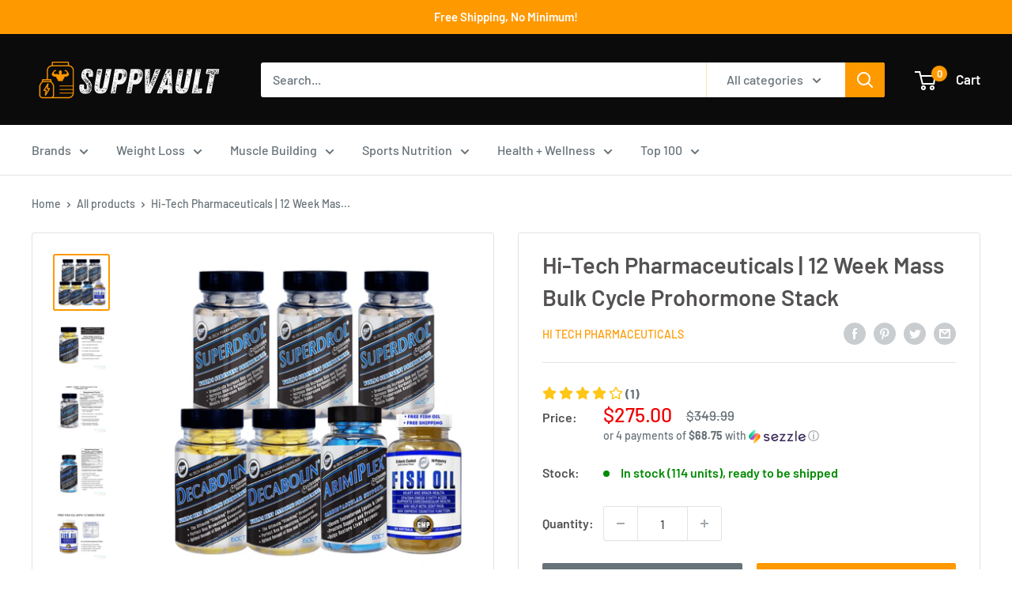

--- FILE ---
content_type: text/html; charset=utf-8
request_url: https://suppvault.com/products/hi-tech-pharmaceuticals-12-week-mass-bulk-cycle-prohormone-stack
body_size: 54481
content:
<!doctype html>
<html class="no-js" lang="en">
  <head>
    <!-- Global site tag (gtag.js) - Google Ads -->
<script async src="https://www.googletagmanager.com/gtag/js?id=AW-727568029"></script>
<script>
  window.dataLayer = window.dataLayer || [];
  function gtag(){dataLayer.push(arguments);}
  gtag('js', new Date());

  gtag('config', 'AW-727568029');
</script>
<!-- Global site tag (gtag.js) - Google Analytics -->
<script async src="https://www.googletagmanager.com/gtag/js?id=G-MBJPTL1NYK"></script>
<script>
  window.dataLayer = window.dataLayer || [];
  function gtag(){dataLayer.push(arguments);}
  gtag('js', new Date());

  gtag('config', 'G-MBJPTL1NYK');
</script>
    
    <!-- Global site tag (gtag.js) - Google Analytics -->
<script async src="https://www.googletagmanager.com/gtag/js?id=UA-221067387-1"></script>
<script>
  window.dataLayer = window.dataLayer || [];
  function gtag(){dataLayer.push(arguments);}
  gtag('js', new Date());

  gtag('config', 'UA-221067387-1');
  <meta name='ir-site-verification-token' value='234245251'>    <script>(function(w,d,t,r,u){var f,n,i;w[u]=w[u]||[],f=function(){var o={ti:"138003835", tm:"shpfy_ui"};o.q=w[u],w[u]=new UET(o),w[u].push("pageLoad")},n=d.createElement(t),n.src=r,n.async=1,n.onload=n.onreadystatechange=function(){var s=this.readyState;s&&s!=="loaded"&&s!=="complete"||(f(),n.onload=n.onreadystatechange=null)},i=d.getElementsByTagName(t)[0],i.parentNode.insertBefore(n,i)})(window,document,"script","//bat.bing.com/bat.js","uetq");</script>
</script>


    <!-- Added by AVADA SEO Suite -->
    





<meta name="twitter:image" content="http://suppvault.com/cdn/shop/files/12WEEKMASS_c9278838-99b2-4b33-9b25-e9a2797c20f2.png?v=1729172767">
    
<script>
  const avadaLightJsExclude = ['cdn.nfcube.com', 'assets/ecom.js', 'variant-title-king', 'linked_options_variants', 'smile-loader.js', 'smart-product-filter-search', 'rivo-loyalty-referrals', 'avada-cookie-consent', 'consentmo-gdpr', 'quinn'];
  const avadaLightJsInclude = ['https://www.googletagmanager.com/', 'https://connect.facebook.net/', 'https://business-api.tiktok.com/', 'https://static.klaviyo.com/'];
  window.AVADA_SPEED_BLACKLIST = avadaLightJsInclude.map(item => new RegExp(item, 'i'));
  window.AVADA_SPEED_WHITELIST = avadaLightJsExclude.map(item => new RegExp(item, 'i'));
</script>

<script>
  const isSpeedUpEnable = !1741336254881 || Date.now() < 1741336254881;
  if (isSpeedUpEnable) {
    const avadaSpeedUp=0.5;
    if(isSpeedUpEnable) {
  function _0x55aa(_0x575858,_0x2fd0be){const _0x30a92f=_0x1cb5();return _0x55aa=function(_0x4e8b41,_0xcd1690){_0x4e8b41=_0x4e8b41-(0xb5e+0xd*0x147+-0x1b1a);let _0x1c09f7=_0x30a92f[_0x4e8b41];return _0x1c09f7;},_0x55aa(_0x575858,_0x2fd0be);}(function(_0x4ad4dc,_0x42545f){const _0x5c7741=_0x55aa,_0x323f4d=_0x4ad4dc();while(!![]){try{const _0x588ea5=parseInt(_0x5c7741(0x10c))/(0xb6f+-0x1853+0xce5)*(-parseInt(_0x5c7741(0x157))/(-0x2363*0x1+0x1dd4+0x591*0x1))+-parseInt(_0x5c7741(0x171))/(0x269b+-0xeb+-0xf*0x283)*(parseInt(_0x5c7741(0x116))/(0x2e1+0x1*0x17b3+-0x110*0x19))+-parseInt(_0x5c7741(0x147))/(-0x1489+-0x312*0x6+0x26fa*0x1)+-parseInt(_0x5c7741(0xfa))/(-0x744+0x1*0xb5d+-0x413)*(-parseInt(_0x5c7741(0x102))/(-0x1e87+0x9e*-0x16+0x2c22))+parseInt(_0x5c7741(0x136))/(0x1e2d+0x1498+-0x1a3*0x1f)+parseInt(_0x5c7741(0x16e))/(0x460+0x1d96+0x3*-0xb4f)*(-parseInt(_0x5c7741(0xe3))/(-0x9ca+-0x1*-0x93f+0x1*0x95))+parseInt(_0x5c7741(0xf8))/(-0x1f73*0x1+0x6*-0x510+0x3dde);if(_0x588ea5===_0x42545f)break;else _0x323f4d['push'](_0x323f4d['shift']());}catch(_0x5d6d7e){_0x323f4d['push'](_0x323f4d['shift']());}}}(_0x1cb5,-0x193549+0x5dc3*-0x31+-0x2f963*-0x13),(function(){const _0x5cb2b4=_0x55aa,_0x23f9e9={'yXGBq':function(_0x237aef,_0x385938){return _0x237aef!==_0x385938;},'XduVF':function(_0x21018d,_0x56ff60){return _0x21018d===_0x56ff60;},'RChnz':_0x5cb2b4(0xf4)+_0x5cb2b4(0xe9)+_0x5cb2b4(0x14a),'TAsuR':function(_0xe21eca,_0x33e114){return _0xe21eca%_0x33e114;},'EvLYw':function(_0x1326ad,_0x261d04){return _0x1326ad!==_0x261d04;},'nnhAQ':_0x5cb2b4(0x107),'swpMF':_0x5cb2b4(0x16d),'plMMu':_0x5cb2b4(0xe8)+_0x5cb2b4(0x135),'PqBPA':function(_0x2ba85c,_0x35b541){return _0x2ba85c<_0x35b541;},'NKPCA':_0x5cb2b4(0xfc),'TINqh':function(_0x4116e3,_0x3ffd02,_0x2c8722){return _0x4116e3(_0x3ffd02,_0x2c8722);},'BAueN':_0x5cb2b4(0x120),'NgloT':_0x5cb2b4(0x14c),'ThSSU':function(_0xeb212a,_0x4341c1){return _0xeb212a+_0x4341c1;},'lDDHN':function(_0x4a1a48,_0x45ebfb){return _0x4a1a48 instanceof _0x45ebfb;},'toAYB':function(_0xcf0fa9,_0xf5fa6a){return _0xcf0fa9 instanceof _0xf5fa6a;},'VMiyW':function(_0x5300e4,_0x44e0f4){return _0x5300e4(_0x44e0f4);},'iyhbw':_0x5cb2b4(0x119),'zuWfR':function(_0x19c3e4,_0x4ee6e8){return _0x19c3e4<_0x4ee6e8;},'vEmrv':function(_0xd798cf,_0x5ea2dd){return _0xd798cf!==_0x5ea2dd;},'yxERj':function(_0x24b03b,_0x5aa292){return _0x24b03b||_0x5aa292;},'MZpwM':_0x5cb2b4(0x110)+_0x5cb2b4(0x109)+'pt','IeUHK':function(_0x5a4c7e,_0x2edf70){return _0x5a4c7e-_0x2edf70;},'Idvge':function(_0x3b526e,_0x36b469){return _0x3b526e<_0x36b469;},'qRwfm':_0x5cb2b4(0x16b)+_0x5cb2b4(0xf1),'CvXDN':function(_0x4b4208,_0x1db216){return _0x4b4208<_0x1db216;},'acPIM':function(_0x7d44b7,_0x3020d2){return _0x7d44b7(_0x3020d2);},'MyLMO':function(_0x22d4b2,_0xe7a6a0){return _0x22d4b2<_0xe7a6a0;},'boDyh':function(_0x176992,_0x346381,_0xab7fc){return _0x176992(_0x346381,_0xab7fc);},'ZANXD':_0x5cb2b4(0x10f)+_0x5cb2b4(0x12a)+_0x5cb2b4(0x142),'CXwRZ':_0x5cb2b4(0x123)+_0x5cb2b4(0x15f),'AuMHM':_0x5cb2b4(0x161),'KUuFZ':_0x5cb2b4(0xe6),'MSwtw':_0x5cb2b4(0x13a),'ERvPB':_0x5cb2b4(0x134),'ycTDj':_0x5cb2b4(0x15b),'Tvhir':_0x5cb2b4(0x154)},_0x469be1=_0x23f9e9[_0x5cb2b4(0x153)],_0x36fe07={'blacklist':window[_0x5cb2b4(0x11f)+_0x5cb2b4(0x115)+'T'],'whitelist':window[_0x5cb2b4(0x11f)+_0x5cb2b4(0x13e)+'T']},_0x26516a={'blacklisted':[]},_0x34e4a6=(_0x2be2f5,_0x25b3b2)=>{const _0x80dd2=_0x5cb2b4;if(_0x2be2f5&&(!_0x25b3b2||_0x23f9e9[_0x80dd2(0x13b)](_0x25b3b2,_0x469be1))&&(!_0x36fe07[_0x80dd2(0x170)]||_0x36fe07[_0x80dd2(0x170)][_0x80dd2(0x151)](_0xa5c7cf=>_0xa5c7cf[_0x80dd2(0x12b)](_0x2be2f5)))&&(!_0x36fe07[_0x80dd2(0x165)]||_0x36fe07[_0x80dd2(0x165)][_0x80dd2(0x156)](_0x4e2570=>!_0x4e2570[_0x80dd2(0x12b)](_0x2be2f5)))&&_0x23f9e9[_0x80dd2(0xf7)](avadaSpeedUp,0x5*0x256+-0x1*0x66c+-0x542+0.5)&&_0x2be2f5[_0x80dd2(0x137)](_0x23f9e9[_0x80dd2(0xe7)])){const _0x413c89=_0x2be2f5[_0x80dd2(0x16c)];return _0x23f9e9[_0x80dd2(0xf7)](_0x23f9e9[_0x80dd2(0x11e)](_0x413c89,-0x1deb*-0x1+0xf13+-0x2cfc),0x1176+-0x78b*0x5+0x1441);}return _0x2be2f5&&(!_0x25b3b2||_0x23f9e9[_0x80dd2(0xed)](_0x25b3b2,_0x469be1))&&(!_0x36fe07[_0x80dd2(0x170)]||_0x36fe07[_0x80dd2(0x170)][_0x80dd2(0x151)](_0x3d689d=>_0x3d689d[_0x80dd2(0x12b)](_0x2be2f5)))&&(!_0x36fe07[_0x80dd2(0x165)]||_0x36fe07[_0x80dd2(0x165)][_0x80dd2(0x156)](_0x26a7b3=>!_0x26a7b3[_0x80dd2(0x12b)](_0x2be2f5)));},_0x11462f=function(_0x42927f){const _0x346823=_0x5cb2b4,_0x5426ae=_0x42927f[_0x346823(0x159)+'te'](_0x23f9e9[_0x346823(0x14e)]);return _0x36fe07[_0x346823(0x170)]&&_0x36fe07[_0x346823(0x170)][_0x346823(0x156)](_0x107b0d=>!_0x107b0d[_0x346823(0x12b)](_0x5426ae))||_0x36fe07[_0x346823(0x165)]&&_0x36fe07[_0x346823(0x165)][_0x346823(0x151)](_0x1e7160=>_0x1e7160[_0x346823(0x12b)](_0x5426ae));},_0x39299f=new MutationObserver(_0x45c995=>{const _0x21802a=_0x5cb2b4,_0x3bc801={'mafxh':function(_0x6f9c57,_0x229989){const _0x9d39b1=_0x55aa;return _0x23f9e9[_0x9d39b1(0xf7)](_0x6f9c57,_0x229989);},'SrchE':_0x23f9e9[_0x21802a(0xe2)],'pvjbV':_0x23f9e9[_0x21802a(0xf6)]};for(let _0x333494=-0x7d7+-0x893+0x106a;_0x23f9e9[_0x21802a(0x158)](_0x333494,_0x45c995[_0x21802a(0x16c)]);_0x333494++){const {addedNodes:_0x1b685b}=_0x45c995[_0x333494];for(let _0x2f087=0x1f03+0x84b+0x1*-0x274e;_0x23f9e9[_0x21802a(0x158)](_0x2f087,_0x1b685b[_0x21802a(0x16c)]);_0x2f087++){const _0x4e5bac=_0x1b685b[_0x2f087];if(_0x23f9e9[_0x21802a(0xf7)](_0x4e5bac[_0x21802a(0x121)],-0x1f3a+-0x1*0x1b93+-0x3*-0x139a)&&_0x23f9e9[_0x21802a(0xf7)](_0x4e5bac[_0x21802a(0x152)],_0x23f9e9[_0x21802a(0xe0)])){const _0x5d9a67=_0x4e5bac[_0x21802a(0x107)],_0x3fb522=_0x4e5bac[_0x21802a(0x16d)];if(_0x23f9e9[_0x21802a(0x103)](_0x34e4a6,_0x5d9a67,_0x3fb522)){_0x26516a[_0x21802a(0x160)+'d'][_0x21802a(0x128)]([_0x4e5bac,_0x4e5bac[_0x21802a(0x16d)]]),_0x4e5bac[_0x21802a(0x16d)]=_0x469be1;const _0x1e52da=function(_0x2c95ff){const _0x359b13=_0x21802a;if(_0x3bc801[_0x359b13(0x118)](_0x4e5bac[_0x359b13(0x159)+'te'](_0x3bc801[_0x359b13(0x166)]),_0x469be1))_0x2c95ff[_0x359b13(0x112)+_0x359b13(0x150)]();_0x4e5bac[_0x359b13(0xec)+_0x359b13(0x130)](_0x3bc801[_0x359b13(0xe4)],_0x1e52da);};_0x4e5bac[_0x21802a(0x12d)+_0x21802a(0x163)](_0x23f9e9[_0x21802a(0xf6)],_0x1e52da),_0x4e5bac[_0x21802a(0x12c)+_0x21802a(0x131)]&&_0x4e5bac[_0x21802a(0x12c)+_0x21802a(0x131)][_0x21802a(0x11a)+'d'](_0x4e5bac);}}}}});_0x39299f[_0x5cb2b4(0x105)](document[_0x5cb2b4(0x10b)+_0x5cb2b4(0x16a)],{'childList':!![],'subtree':!![]});const _0x2910a9=/[|\\{}()\[\]^$+*?.]/g,_0xa9f173=function(..._0x1baa33){const _0x3053cc=_0x5cb2b4,_0x2e6f61={'mMWha':function(_0x158c76,_0x5c404b){const _0x25a05c=_0x55aa;return _0x23f9e9[_0x25a05c(0xf7)](_0x158c76,_0x5c404b);},'BXirI':_0x23f9e9[_0x3053cc(0x141)],'COGok':function(_0x421bf7,_0x55453a){const _0x4fd417=_0x3053cc;return _0x23f9e9[_0x4fd417(0x167)](_0x421bf7,_0x55453a);},'XLSAp':function(_0x193984,_0x35c446){const _0x5bbecf=_0x3053cc;return _0x23f9e9[_0x5bbecf(0xed)](_0x193984,_0x35c446);},'EygRw':function(_0xfbb69c,_0x21b15d){const _0xe5c840=_0x3053cc;return _0x23f9e9[_0xe5c840(0x104)](_0xfbb69c,_0x21b15d);},'xZuNx':_0x23f9e9[_0x3053cc(0x139)],'SBUaW':function(_0x5739bf,_0x2c2fab){const _0x42cbb1=_0x3053cc;return _0x23f9e9[_0x42cbb1(0x172)](_0x5739bf,_0x2c2fab);},'EAoTR':function(_0x123b29,_0x5b29bf){const _0x2828d2=_0x3053cc;return _0x23f9e9[_0x2828d2(0x11d)](_0x123b29,_0x5b29bf);},'cdYdq':_0x23f9e9[_0x3053cc(0x14e)],'WzJcf':_0x23f9e9[_0x3053cc(0xe2)],'nytPK':function(_0x53f733,_0x4ad021){const _0x4f0333=_0x3053cc;return _0x23f9e9[_0x4f0333(0x148)](_0x53f733,_0x4ad021);},'oUrHG':_0x23f9e9[_0x3053cc(0x14d)],'dnxjX':function(_0xed6b5f,_0x573f55){const _0x57aa03=_0x3053cc;return _0x23f9e9[_0x57aa03(0x15a)](_0xed6b5f,_0x573f55);}};_0x23f9e9[_0x3053cc(0x15d)](_0x1baa33[_0x3053cc(0x16c)],-0x1a3*-0x9+-0xf9*0xb+-0x407*0x1)?(_0x36fe07[_0x3053cc(0x170)]=[],_0x36fe07[_0x3053cc(0x165)]=[]):(_0x36fe07[_0x3053cc(0x170)]&&(_0x36fe07[_0x3053cc(0x170)]=_0x36fe07[_0x3053cc(0x170)][_0x3053cc(0x106)](_0xa8e001=>_0x1baa33[_0x3053cc(0x156)](_0x4a8a28=>{const _0x2e425b=_0x3053cc;if(_0x2e6f61[_0x2e425b(0x111)](typeof _0x4a8a28,_0x2e6f61[_0x2e425b(0x155)]))return!_0xa8e001[_0x2e425b(0x12b)](_0x4a8a28);else{if(_0x2e6f61[_0x2e425b(0xeb)](_0x4a8a28,RegExp))return _0x2e6f61[_0x2e425b(0x145)](_0xa8e001[_0x2e425b(0xdf)](),_0x4a8a28[_0x2e425b(0xdf)]());}}))),_0x36fe07[_0x3053cc(0x165)]&&(_0x36fe07[_0x3053cc(0x165)]=[..._0x36fe07[_0x3053cc(0x165)],..._0x1baa33[_0x3053cc(0xff)](_0x4e4c02=>{const _0x7c755c=_0x3053cc;if(_0x23f9e9[_0x7c755c(0xf7)](typeof _0x4e4c02,_0x23f9e9[_0x7c755c(0x141)])){const _0x932437=_0x4e4c02[_0x7c755c(0xea)](_0x2910a9,_0x23f9e9[_0x7c755c(0x16f)]),_0x34e686=_0x23f9e9[_0x7c755c(0xf0)](_0x23f9e9[_0x7c755c(0xf0)]('.*',_0x932437),'.*');if(_0x36fe07[_0x7c755c(0x165)][_0x7c755c(0x156)](_0x21ef9a=>_0x21ef9a[_0x7c755c(0xdf)]()!==_0x34e686[_0x7c755c(0xdf)]()))return new RegExp(_0x34e686);}else{if(_0x23f9e9[_0x7c755c(0x117)](_0x4e4c02,RegExp)){if(_0x36fe07[_0x7c755c(0x165)][_0x7c755c(0x156)](_0x5a3f09=>_0x5a3f09[_0x7c755c(0xdf)]()!==_0x4e4c02[_0x7c755c(0xdf)]()))return _0x4e4c02;}}return null;})[_0x3053cc(0x106)](Boolean)]));const _0x3eeb55=document[_0x3053cc(0x11b)+_0x3053cc(0x10e)](_0x23f9e9[_0x3053cc(0xf0)](_0x23f9e9[_0x3053cc(0xf0)](_0x23f9e9[_0x3053cc(0x122)],_0x469be1),'"]'));for(let _0xf831f7=-0x21aa+-0x1793+0x393d*0x1;_0x23f9e9[_0x3053cc(0x14b)](_0xf831f7,_0x3eeb55[_0x3053cc(0x16c)]);_0xf831f7++){const _0x5868cb=_0x3eeb55[_0xf831f7];_0x23f9e9[_0x3053cc(0x132)](_0x11462f,_0x5868cb)&&(_0x26516a[_0x3053cc(0x160)+'d'][_0x3053cc(0x128)]([_0x5868cb,_0x23f9e9[_0x3053cc(0x14d)]]),_0x5868cb[_0x3053cc(0x12c)+_0x3053cc(0x131)][_0x3053cc(0x11a)+'d'](_0x5868cb));}let _0xdf8cd0=-0x17da+0x2461+-0xc87*0x1;[..._0x26516a[_0x3053cc(0x160)+'d']][_0x3053cc(0x10d)](([_0x226aeb,_0x33eaa7],_0xe33bca)=>{const _0x2aa7bf=_0x3053cc;if(_0x2e6f61[_0x2aa7bf(0x143)](_0x11462f,_0x226aeb)){const _0x41da0d=document[_0x2aa7bf(0x11c)+_0x2aa7bf(0x131)](_0x2e6f61[_0x2aa7bf(0x127)]);for(let _0x6784c7=0xd7b+-0xaa5+-0x2d6;_0x2e6f61[_0x2aa7bf(0x164)](_0x6784c7,_0x226aeb[_0x2aa7bf(0xe5)][_0x2aa7bf(0x16c)]);_0x6784c7++){const _0x4ca758=_0x226aeb[_0x2aa7bf(0xe5)][_0x6784c7];_0x2e6f61[_0x2aa7bf(0x12f)](_0x4ca758[_0x2aa7bf(0x133)],_0x2e6f61[_0x2aa7bf(0x13f)])&&_0x2e6f61[_0x2aa7bf(0x145)](_0x4ca758[_0x2aa7bf(0x133)],_0x2e6f61[_0x2aa7bf(0x100)])&&_0x41da0d[_0x2aa7bf(0xe1)+'te'](_0x4ca758[_0x2aa7bf(0x133)],_0x226aeb[_0x2aa7bf(0xe5)][_0x6784c7][_0x2aa7bf(0x12e)]);}_0x41da0d[_0x2aa7bf(0xe1)+'te'](_0x2e6f61[_0x2aa7bf(0x13f)],_0x226aeb[_0x2aa7bf(0x107)]),_0x41da0d[_0x2aa7bf(0xe1)+'te'](_0x2e6f61[_0x2aa7bf(0x100)],_0x2e6f61[_0x2aa7bf(0x101)](_0x33eaa7,_0x2e6f61[_0x2aa7bf(0x126)])),document[_0x2aa7bf(0x113)][_0x2aa7bf(0x146)+'d'](_0x41da0d),_0x26516a[_0x2aa7bf(0x160)+'d'][_0x2aa7bf(0x162)](_0x2e6f61[_0x2aa7bf(0x13d)](_0xe33bca,_0xdf8cd0),-0x105d*0x2+0x1*-0xeaa+0x2f65),_0xdf8cd0++;}}),_0x36fe07[_0x3053cc(0x170)]&&_0x23f9e9[_0x3053cc(0xf3)](_0x36fe07[_0x3053cc(0x170)][_0x3053cc(0x16c)],0x10f2+-0x1a42+0x951)&&_0x39299f[_0x3053cc(0x15c)]();},_0x4c2397=document[_0x5cb2b4(0x11c)+_0x5cb2b4(0x131)],_0x573f89={'src':Object[_0x5cb2b4(0x14f)+_0x5cb2b4(0xfd)+_0x5cb2b4(0x144)](HTMLScriptElement[_0x5cb2b4(0xf9)],_0x23f9e9[_0x5cb2b4(0x14e)]),'type':Object[_0x5cb2b4(0x14f)+_0x5cb2b4(0xfd)+_0x5cb2b4(0x144)](HTMLScriptElement[_0x5cb2b4(0xf9)],_0x23f9e9[_0x5cb2b4(0xe2)])};document[_0x5cb2b4(0x11c)+_0x5cb2b4(0x131)]=function(..._0x4db605){const _0x1480b5=_0x5cb2b4,_0x3a6982={'KNNxG':function(_0x32fa39,_0x2a57e4,_0x3cc08f){const _0x5ead12=_0x55aa;return _0x23f9e9[_0x5ead12(0x169)](_0x32fa39,_0x2a57e4,_0x3cc08f);}};if(_0x23f9e9[_0x1480b5(0x13b)](_0x4db605[-0x4*-0x376+0x4*0x2f+-0xe94][_0x1480b5(0x140)+'e'](),_0x23f9e9[_0x1480b5(0x139)]))return _0x4c2397[_0x1480b5(0x114)](document)(..._0x4db605);const _0x2f091d=_0x4c2397[_0x1480b5(0x114)](document)(..._0x4db605);try{Object[_0x1480b5(0xf2)+_0x1480b5(0x149)](_0x2f091d,{'src':{..._0x573f89[_0x1480b5(0x107)],'set'(_0x3ae2bc){const _0x5d6fdc=_0x1480b5;_0x3a6982[_0x5d6fdc(0x129)](_0x34e4a6,_0x3ae2bc,_0x2f091d[_0x5d6fdc(0x16d)])&&_0x573f89[_0x5d6fdc(0x16d)][_0x5d6fdc(0x10a)][_0x5d6fdc(0x125)](this,_0x469be1),_0x573f89[_0x5d6fdc(0x107)][_0x5d6fdc(0x10a)][_0x5d6fdc(0x125)](this,_0x3ae2bc);}},'type':{..._0x573f89[_0x1480b5(0x16d)],'get'(){const _0x436e9e=_0x1480b5,_0x4b63b9=_0x573f89[_0x436e9e(0x16d)][_0x436e9e(0xfb)][_0x436e9e(0x125)](this);if(_0x23f9e9[_0x436e9e(0xf7)](_0x4b63b9,_0x469be1)||_0x23f9e9[_0x436e9e(0x103)](_0x34e4a6,this[_0x436e9e(0x107)],_0x4b63b9))return null;return _0x4b63b9;},'set'(_0x174ea3){const _0x1dff57=_0x1480b5,_0xa2fd13=_0x23f9e9[_0x1dff57(0x103)](_0x34e4a6,_0x2f091d[_0x1dff57(0x107)],_0x2f091d[_0x1dff57(0x16d)])?_0x469be1:_0x174ea3;_0x573f89[_0x1dff57(0x16d)][_0x1dff57(0x10a)][_0x1dff57(0x125)](this,_0xa2fd13);}}}),_0x2f091d[_0x1480b5(0xe1)+'te']=function(_0x5b0870,_0x8c60d5){const _0xab22d4=_0x1480b5;if(_0x23f9e9[_0xab22d4(0xf7)](_0x5b0870,_0x23f9e9[_0xab22d4(0xe2)])||_0x23f9e9[_0xab22d4(0xf7)](_0x5b0870,_0x23f9e9[_0xab22d4(0x14e)]))_0x2f091d[_0x5b0870]=_0x8c60d5;else HTMLScriptElement[_0xab22d4(0xf9)][_0xab22d4(0xe1)+'te'][_0xab22d4(0x125)](_0x2f091d,_0x5b0870,_0x8c60d5);};}catch(_0x5a9461){console[_0x1480b5(0x168)](_0x23f9e9[_0x1480b5(0xef)],_0x5a9461);}return _0x2f091d;};const _0x5883c5=[_0x23f9e9[_0x5cb2b4(0xfe)],_0x23f9e9[_0x5cb2b4(0x13c)],_0x23f9e9[_0x5cb2b4(0xf5)],_0x23f9e9[_0x5cb2b4(0x15e)],_0x23f9e9[_0x5cb2b4(0x138)],_0x23f9e9[_0x5cb2b4(0x124)]],_0x4ab8d2=_0x5883c5[_0x5cb2b4(0xff)](_0x439d08=>{return{'type':_0x439d08,'listener':()=>_0xa9f173(),'options':{'passive':!![]}};});_0x4ab8d2[_0x5cb2b4(0x10d)](_0x4d3535=>{const _0x3882ab=_0x5cb2b4;document[_0x3882ab(0x12d)+_0x3882ab(0x163)](_0x4d3535[_0x3882ab(0x16d)],_0x4d3535[_0x3882ab(0xee)],_0x4d3535[_0x3882ab(0x108)]);});}()));function _0x1cb5(){const _0x15f8e0=['ault','some','tagName','CXwRZ','wheel','BXirI','every','6lYvYYX','PqBPA','getAttribu','IeUHK','touchstart','disconnect','Idvge','ERvPB','/blocked','blackliste','keydown','splice','stener','SBUaW','whitelist','SrchE','toAYB','warn','boDyh','ement','script[typ','length','type','346347wGqEBH','NgloT','blacklist','33OVoYHk','zuWfR','toString','NKPCA','setAttribu','swpMF','230EEqEiq','pvjbV','attributes','mousemove','RChnz','beforescri','y.com/exte','replace','COGok','removeEven','EvLYw','listener','ZANXD','ThSSU','e="','defineProp','MyLMO','cdn.shopif','MSwtw','plMMu','XduVF','22621984JRJQxz','prototype','8818116NVbcZr','get','SCRIPT','ertyDescri','AuMHM','map','WzJcf','nytPK','7kiZatp','TINqh','VMiyW','observe','filter','src','options','n/javascri','set','documentEl','478083wuqgQV','forEach','torAll','Avada cann','applicatio','mMWha','preventDef','head','bind','D_BLACKLIS','75496skzGVx','lDDHN','mafxh','script','removeChil','querySelec','createElem','vEmrv','TAsuR','AVADA_SPEE','string','nodeType','qRwfm','javascript','Tvhir','call','oUrHG','xZuNx','push','KNNxG','ot lazy lo','test','parentElem','addEventLi','value','EAoTR','tListener','ent','acPIM','name','touchmove','ptexecute','6968312SmqlIb','includes','ycTDj','iyhbw','touchend','yXGBq','KUuFZ','dnxjX','D_WHITELIS','cdYdq','toLowerCas','BAueN','ad script','EygRw','ptor','XLSAp','appendChil','4975500NoPAFA','yxERj','erties','nsions','CvXDN','\$&','MZpwM','nnhAQ','getOwnProp'];_0x1cb5=function(){return _0x15f8e0;};return _0x1cb5();}
}
    class LightJsLoader{constructor(e){this.jQs=[],this.listener=this.handleListener.bind(this,e),this.scripts=["default","defer","async"].reduce(((e,t)=>({...e,[t]:[]})),{});const t=this;e.forEach((e=>window.addEventListener(e,t.listener,{passive:!0})))}handleListener(e){const t=this;return e.forEach((e=>window.removeEventListener(e,t.listener))),"complete"===document.readyState?this.handleDOM():document.addEventListener("readystatechange",(e=>{if("complete"===e.target.readyState)return setTimeout(t.handleDOM.bind(t),1)}))}async handleDOM(){this.suspendEvent(),this.suspendJQuery(),this.findScripts(),this.preloadScripts();for(const e of Object.keys(this.scripts))await this.replaceScripts(this.scripts[e]);for(const e of["DOMContentLoaded","readystatechange"])await this.requestRepaint(),document.dispatchEvent(new Event("lightJS-"+e));document.lightJSonreadystatechange&&document.lightJSonreadystatechange();for(const e of["DOMContentLoaded","load"])await this.requestRepaint(),window.dispatchEvent(new Event("lightJS-"+e));await this.requestRepaint(),window.lightJSonload&&window.lightJSonload(),await this.requestRepaint(),this.jQs.forEach((e=>e(window).trigger("lightJS-jquery-load"))),window.dispatchEvent(new Event("lightJS-pageshow")),await this.requestRepaint(),window.lightJSonpageshow&&window.lightJSonpageshow()}async requestRepaint(){return new Promise((e=>requestAnimationFrame(e)))}findScripts(){document.querySelectorAll("script[type=lightJs]").forEach((e=>{e.hasAttribute("src")?e.hasAttribute("async")&&e.async?this.scripts.async.push(e):e.hasAttribute("defer")&&e.defer?this.scripts.defer.push(e):this.scripts.default.push(e):this.scripts.default.push(e)}))}preloadScripts(){const e=this,t=Object.keys(this.scripts).reduce(((t,n)=>[...t,...e.scripts[n]]),[]),n=document.createDocumentFragment();t.forEach((e=>{const t=e.getAttribute("src");if(!t)return;const s=document.createElement("link");s.href=t,s.rel="preload",s.as="script",n.appendChild(s)})),document.head.appendChild(n)}async replaceScripts(e){let t;for(;t=e.shift();)await this.requestRepaint(),new Promise((e=>{const n=document.createElement("script");[...t.attributes].forEach((e=>{"type"!==e.nodeName&&n.setAttribute(e.nodeName,e.nodeValue)})),t.hasAttribute("src")?(n.addEventListener("load",e),n.addEventListener("error",e)):(n.text=t.text,e()),t.parentNode.replaceChild(n,t)}))}suspendEvent(){const e={};[{obj:document,name:"DOMContentLoaded"},{obj:window,name:"DOMContentLoaded"},{obj:window,name:"load"},{obj:window,name:"pageshow"},{obj:document,name:"readystatechange"}].map((t=>function(t,n){function s(n){return e[t].list.indexOf(n)>=0?"lightJS-"+n:n}e[t]||(e[t]={list:[n],add:t.addEventListener,remove:t.removeEventListener},t.addEventListener=(...n)=>{n[0]=s(n[0]),e[t].add.apply(t,n)},t.removeEventListener=(...n)=>{n[0]=s(n[0]),e[t].remove.apply(t,n)})}(t.obj,t.name))),[{obj:document,name:"onreadystatechange"},{obj:window,name:"onpageshow"}].map((e=>function(e,t){let n=e[t];Object.defineProperty(e,t,{get:()=>n||function(){},set:s=>{e["lightJS"+t]=n=s}})}(e.obj,e.name)))}suspendJQuery(){const e=this;let t=window.jQuery;Object.defineProperty(window,"jQuery",{get:()=>t,set(n){if(!n||!n.fn||!e.jQs.includes(n))return void(t=n);n.fn.ready=n.fn.init.prototype.ready=e=>{e.bind(document)(n)};const s=n.fn.on;n.fn.on=n.fn.init.prototype.on=function(...e){if(window!==this[0])return s.apply(this,e),this;const t=e=>e.split(" ").map((e=>"load"===e||0===e.indexOf("load.")?"lightJS-jquery-load":e)).join(" ");return"string"==typeof e[0]||e[0]instanceof String?(e[0]=t(e[0]),s.apply(this,e),this):("object"==typeof e[0]&&Object.keys(e[0]).forEach((n=>{delete Object.assign(e[0],{[t(n)]:e[0][n]})[n]})),s.apply(this,e),this)},e.jQs.push(n),t=n}})}}
new LightJsLoader(["keydown","mousemove","touchend","touchmove","touchstart","wheel"]);
  }
</script>



<!-- Added by AVADA SEO Suite: Product Structured Data -->
<script type="application/ld+json">{
"@context": "https://schema.org/",
"@type": "Product",
"@id": "https:\/\/suppvault.com\/products\/hi-tech-pharmaceuticals-12-week-mass-bulk-cycle-prohormone-stack",
"name": "Hi-Tech Pharmaceuticals | 12 Week Mass Bulk Cycle Prohormone Stack",
"description": "12 Week Mass + BULKING CYCLE3 BOTTLES OF SUPERDROL2 BOTTLES OF DECABOLIN1 BOTTLE OF ARIMPLEX PCT+ BONUS 1 FREE LEMON FLAVORED COATED FISH OIL Superdrol combines 1-andro, 4-andro, turkesterone, and 25r to make the worlds strongest prohormone* Stack with the ultimate stacking prohormone, decabolin, to create the ultimate muscle mass gaining cycle.12 WEEK MASS CYCLESUPERDROLDECABOLINARIMPLEXFISH OIL(Optional)WEEK 12x Per Day2x Per DayX1x Per DayWEEK 22x Per Day2x Per DayX1x Per DayWEEK 32x Per Day2x Per DayX1x Per DayWEEK 42x Per Day2x Per DayX1x Per DayWEEK 52x Per Day2x Per DayX1x Per DayWEEK 62x Per Day2x Per DayX1x Per Day WEEK 72x Per Day2x Per DayX1x Per DayWEEK 82x Per Day2x Per DayX1x Per DayWEEK 92X Per Day1x Per DayWEEK 102X Per Day1x Per DayWEEK 112X Per Day1x Per DayWEEK 122X Per Day1x Per DayMORNING1 DOSE1 DOSE1 DOSE1 DOSENOON1 DOSE1 DOSE1 DOSEBEDTIME ",
"brand": {
  "@type": "Brand",
  "name": "Hi Tech Pharmaceuticals"
},
"offers": {
  "@type": "Offer",
  "price": "275.0",
  "priceCurrency": "USD",
  "itemCondition": "https://schema.org/NewCondition",
  "availability": "https://schema.org/InStock",
  "url": "https://suppvault.com/products/hi-tech-pharmaceuticals-12-week-mass-bulk-cycle-prohormone-stack"
},
"image": [
  "https://suppvault.com/cdn/shop/files/12WEEKMASS_c9278838-99b2-4b33-9b25-e9a2797c20f2.png?v=1729172767",
  "https://suppvault.com/cdn/shop/files/19nor_b9fab18f-de6e-4341-8cf3-09209c4b613c.png?v=1729172767",
  "https://suppvault.com/cdn/shop/files/spdlinfo_a1cb2eca-2f18-47e8-9ea2-f149cc0052bd.png?v=1729172767",
  "https://suppvault.com/cdn/shop/files/ARMINFO_dc5fb5b8-1058-403a-957d-389fc7edecb3.png?v=1729172767",
  "https://suppvault.com/cdn/shop/files/FISHINFO_03f87525-27f7-4c2c-aaf9-8ef83ad18522.png?v=1729172767"
],
"releaseDate": "2025-11-06 18:45:19 -0500",
"sku": "HITECHMASSSTACK",
"mpn": "HITECHMASSSTACK",
"aggregateRating": {
 "@type": "AggregateRating",
 "ratingValue": 2.33,
 "reviewCount": 3
}}</script>
<!-- /Added by AVADA SEO Suite --><!-- Added by AVADA SEO Suite: Breadcrumb Structured Data  -->
<script type="application/ld+json">{
  "@context": "https://schema.org",
  "@type": "BreadcrumbList",
  "itemListElement": [{
    "@type": "ListItem",
    "position": 1,
    "name": "Home",
    "item": "https://suppvault.com"
  }, {
    "@type": "ListItem",
    "position": 2,
    "name": "Hi-Tech Pharmaceuticals | 12 Week Mass Bulk Cycle Prohormone Stack",
    "item": "https://suppvault.com/products/hi-tech-pharmaceuticals-12-week-mass-bulk-cycle-prohormone-stack"
  }]
}
</script>
<!-- Added by AVADA SEO Suite -->



    <!-- /Added by AVADA SEO Suite -->
    <meta charset="utf-8">
    <meta name="viewport" content="width=device-width, initial-scale=1.0, height=device-height, minimum-scale=1.0, maximum-scale=1.0">
    <meta name="theme-color" content="#ff9900"><title>Hi-Tech Pharmaceuticals | 12 Week Mass Bulk Cycle Prohormone Stack
</title><meta name="description" content="Hi-Tech Pharmaceuticals | 12 Week Mass Bulk Cycle Prohormone Stack"><link rel="canonical" href="https://suppvault.com/products/hi-tech-pharmaceuticals-12-week-mass-bulk-cycle-prohormone-stack"><link rel="preload" as="style" href="//suppvault.com/cdn/shop/t/2/assets/theme.css?v=49996461336982565581644940560">
    <link rel="preload" as="script" href="//suppvault.com/cdn/shop/t/2/assets/theme.js?v=12437987694567910201644940563">
    <link rel="preconnect" href="https://cdn.shopify.com">
    <link rel="preconnect" href="https://fonts.shopifycdn.com">
    <link rel="dns-prefetch" href="https://productreviews.shopifycdn.com">
    <link rel="dns-prefetch" href="https://ajax.googleapis.com">
    <link rel="dns-prefetch" href="https://maps.googleapis.com">
    <link rel="dns-prefetch" href="https://maps.gstatic.com">
    <img loading="lazy" width="99999" height="99999" style="pointer-events: none; position: absolute; top: 0; left: 0; width: 96vw; height: 96vh; max-width: 99vw; max-height: 99vh;"  src="[data-uri]">
<script type="text/javascript">
    const observer=new MutationObserver(e=>{e.forEach(({addedNodes:e})=>{e.forEach(e=>{1===e.nodeType&&"SCRIPT"===e.tagName&&(e.innerHTML.includes("asyncLoad")&&(e.innerHTML=e.innerHTML.replace("if(window.attachEvent)","document.addEventListener('asyncLazyLoad',function(event){asyncLoad();});if(window.attachEvent)").replaceAll(", asyncLoad",", function(){}")),e.innerHTML.includes("PreviewBarInjector")&&(e.innerHTML=e.innerHTML.replace("DOMContentLoaded","asyncLazyLoad")),(e.src.includes("assets/storefront/features")||e.src.includes("assets/shopify_pay/"))&&(e.setAttribute("data-src",e.src),e.removeAttribute("src")))})})});observer.observe(document.documentElement,{childList:!0,subtree:!0});    
</script>
    <meta property="og:type" content="product">
  <meta property="og:title" content="Hi-Tech Pharmaceuticals | 12 Week Mass Bulk Cycle Prohormone Stack"><meta property="og:image" content="http://suppvault.com/cdn/shop/files/12WEEKMASS_c9278838-99b2-4b33-9b25-e9a2797c20f2.png?v=1729172767">
    <meta property="og:image:secure_url" content="https://suppvault.com/cdn/shop/files/12WEEKMASS_c9278838-99b2-4b33-9b25-e9a2797c20f2.png?v=1729172767">
    <meta property="og:image:width" content="1080">
    <meta property="og:image:height" content="1080"><meta property="product:price:amount" content="275.00">
  <meta property="product:price:currency" content="USD"><meta property="og:description" content="Hi-Tech Pharmaceuticals | 12 Week Mass Bulk Cycle Prohormone Stack"><meta property="og:url" content="https://suppvault.com/products/hi-tech-pharmaceuticals-12-week-mass-bulk-cycle-prohormone-stack">
<meta property="og:site_name" content="Supp Vault"><meta name="twitter:card" content="summary"><meta name="twitter:title" content="Hi-Tech Pharmaceuticals | 12 Week Mass Bulk Cycle Prohormone Stack">
  <meta name="twitter:description" content="12 Week Mass + BULKING CYCLE 3 BOTTLES OF SUPERDROL 2 BOTTLES OF DECABOLIN 1 BOTTLE OF ARIMPLEX PCT + BONUS 1 FREE LEMON FLAVORED COATED FISH OIL   Superdrol combines 1-andro, 4-andro, turkesterone, and 25r to make the worlds strongest prohormone* Stack with the ultimate stacking prohormone, decabolin, to create the ultimate muscle mass gaining cycle. 12 WEEK MASS CYCLE SUPERDROL DECABOLIN ARIMPLEX FISH OIL(Optional) WEEK 1 2x Per Day 2x Per Day X 1x Per Day WEEK 2 2x Per Day 2x Per Day X 1x Per Day WEEK 3 2x Per Day 2x Per Day X 1x Per Day WEEK 4 2x Per Day 2x Per Day X 1x Per Day WEEK 5 2x Per Day 2x Per Day X 1x Per Day WEEK 6 2x Per Day 2x Per Day X 1x Per Day  WEEK 7">
  <meta name="twitter:image" content="https://suppvault.com/cdn/shop/files/12WEEKMASS_c9278838-99b2-4b33-9b25-e9a2797c20f2_600x600_crop_center.png?v=1729172767">
    <link rel="preload" href="//suppvault.com/cdn/fonts/barlow/barlow_n6.329f582a81f63f125e63c20a5a80ae9477df68e1.woff2" as="font" type="font/woff2" crossorigin><link rel="preload" href="//suppvault.com/cdn/fonts/barlow/barlow_n5.a193a1990790eba0cc5cca569d23799830e90f07.woff2" as="font" type="font/woff2" crossorigin><style>
  @font-face {
  font-family: Barlow;
  font-weight: 600;
  font-style: normal;
  font-display: swap;
  src: url("//suppvault.com/cdn/fonts/barlow/barlow_n6.329f582a81f63f125e63c20a5a80ae9477df68e1.woff2") format("woff2"),
       url("//suppvault.com/cdn/fonts/barlow/barlow_n6.0163402e36247bcb8b02716880d0b39568412e9e.woff") format("woff");
}

  @font-face {
  font-family: Barlow;
  font-weight: 500;
  font-style: normal;
  font-display: swap;
  src: url("//suppvault.com/cdn/fonts/barlow/barlow_n5.a193a1990790eba0cc5cca569d23799830e90f07.woff2") format("woff2"),
       url("//suppvault.com/cdn/fonts/barlow/barlow_n5.ae31c82169b1dc0715609b8cc6a610b917808358.woff") format("woff");
}

@font-face {
  font-family: Barlow;
  font-weight: 600;
  font-style: normal;
  font-display: swap;
  src: url("//suppvault.com/cdn/fonts/barlow/barlow_n6.329f582a81f63f125e63c20a5a80ae9477df68e1.woff2") format("woff2"),
       url("//suppvault.com/cdn/fonts/barlow/barlow_n6.0163402e36247bcb8b02716880d0b39568412e9e.woff") format("woff");
}

@font-face {
  font-family: Barlow;
  font-weight: 600;
  font-style: italic;
  font-display: swap;
  src: url("//suppvault.com/cdn/fonts/barlow/barlow_i6.5a22bd20fb27bad4d7674cc6e666fb9c77d813bb.woff2") format("woff2"),
       url("//suppvault.com/cdn/fonts/barlow/barlow_i6.1c8787fcb59f3add01a87f21b38c7ef797e3b3a1.woff") format("woff");
}


  @font-face {
  font-family: Barlow;
  font-weight: 700;
  font-style: normal;
  font-display: swap;
  src: url("//suppvault.com/cdn/fonts/barlow/barlow_n7.691d1d11f150e857dcbc1c10ef03d825bc378d81.woff2") format("woff2"),
       url("//suppvault.com/cdn/fonts/barlow/barlow_n7.4fdbb1cb7da0e2c2f88492243ffa2b4f91924840.woff") format("woff");
}

  @font-face {
  font-family: Barlow;
  font-weight: 500;
  font-style: italic;
  font-display: swap;
  src: url("//suppvault.com/cdn/fonts/barlow/barlow_i5.714d58286997b65cd479af615cfa9bb0a117a573.woff2") format("woff2"),
       url("//suppvault.com/cdn/fonts/barlow/barlow_i5.0120f77e6447d3b5df4bbec8ad8c2d029d87fb21.woff") format("woff");
}

  @font-face {
  font-family: Barlow;
  font-weight: 700;
  font-style: italic;
  font-display: swap;
  src: url("//suppvault.com/cdn/fonts/barlow/barlow_i7.50e19d6cc2ba5146fa437a5a7443c76d5d730103.woff2") format("woff2"),
       url("//suppvault.com/cdn/fonts/barlow/barlow_i7.47e9f98f1b094d912e6fd631cc3fe93d9f40964f.woff") format("woff");
}


  :root {
    --default-text-font-size : 15px;
    --base-text-font-size    : 16px;
    --heading-font-family    : Barlow, sans-serif;
    --heading-font-weight    : 600;
    --heading-font-style     : normal;
    --text-font-family       : Barlow, sans-serif;
    --text-font-weight       : 500;
    --text-font-style        : normal;
    --text-font-bolder-weight: 600;
    --text-link-decoration   : underline;

    --text-color               : #677279;
    --text-color-rgb           : 103, 114, 121;
    --heading-color            : #535151;
    --border-color             : #e1e3e4;
    --border-color-rgb         : 225, 227, 228;
    --form-border-color        : #d4d6d8;
    --accent-color             : #ff9900;
    --accent-color-rgb         : 255, 153, 0;
    --link-color               : #00badb;
    --link-color-hover         : #00798e;
    --background               : #ffffff;
    --secondary-background     : #ffffff;
    --secondary-background-rgb : 255, 255, 255;
    --accent-background        : rgba(255, 153, 0, 0.08);

    --input-background: #ffffff;

    --error-color       : #ff0000;
    --error-background  : rgba(255, 0, 0, 0.07);
    --success-color     : #00aa00;
    --success-background: rgba(0, 170, 0, 0.11);

    --primary-button-background      : #677279;
    --primary-button-background-rgb  : 103, 114, 121;
    --primary-button-text-color      : #ffffff;
    --secondary-button-background    : #ff9900;
    --secondary-button-background-rgb: 255, 153, 0;
    --secondary-button-text-color    : #ffffff;

    --header-background      : #0b0b0b;
    --header-text-color      : #ffffff;
    --header-light-text-color: #ff9900;
    --header-border-color    : rgba(255, 153, 0, 0.3);
    --header-accent-color    : #ff9900;

    --footer-background-color:    #535151;
    --footer-heading-text-color:  #ff9900;
    --footer-body-text-color:     #ffffff;
    --footer-body-text-color-rgb: 255, 255, 255;
    --footer-accent-color:        #ffffff;
    --footer-accent-color-rgb:    255, 255, 255;
    --footer-border:              none;
    
    --flickity-arrow-color: #abb1b4;--product-on-sale-accent           : #ee0000;
    --product-on-sale-accent-rgb       : 238, 0, 0;
    --product-on-sale-color            : #ffffff;
    --product-in-stock-color           : #008a00;
    --product-low-stock-color          : #ee0000;
    --product-sold-out-color           : #ff0000;
    --product-custom-label-1-background: #008a00;
    --product-custom-label-1-color     : #ffffff;
    --product-custom-label-2-background: #00a500;
    --product-custom-label-2-color     : #ffffff;
    --product-review-star-color        : #ffbd00;

    --mobile-container-gutter : 20px;
    --desktop-container-gutter: 40px;

    /* Shopify related variables */
    --payment-terms-background-color: #ffffff;
  }
</style>

<script>
  // IE11 does not have support for CSS variables, so we have to polyfill them
  if (!(((window || {}).CSS || {}).supports && window.CSS.supports('(--a: 0)'))) {
    const script = document.createElement('script');
    script.type = 'text/javascript';
    script.src = 'https://cdn.jsdelivr.net/npm/css-vars-ponyfill@2';
    script.onload = function() {
      cssVars({});
    };

    document.getElementsByTagName('head')[0].appendChild(script);
  }
</script>

    <script>window.performance && window.performance.mark && window.performance.mark('shopify.content_for_header.start');</script><meta id="shopify-digital-wallet" name="shopify-digital-wallet" content="/56992694409/digital_wallets/dialog">
<meta name="shopify-checkout-api-token" content="08230bb4c9552a0a314e1044dca6f244">
<link rel="alternate" type="application/json+oembed" href="https://suppvault.com/products/hi-tech-pharmaceuticals-12-week-mass-bulk-cycle-prohormone-stack.oembed">
<script async="async" src="/checkouts/internal/preloads.js?locale=en-US"></script>
<script id="apple-pay-shop-capabilities" type="application/json">{"shopId":56992694409,"countryCode":"US","currencyCode":"USD","merchantCapabilities":["supports3DS"],"merchantId":"gid:\/\/shopify\/Shop\/56992694409","merchantName":"Supp Vault","requiredBillingContactFields":["postalAddress","email","phone"],"requiredShippingContactFields":["postalAddress","email","phone"],"shippingType":"shipping","supportedNetworks":["visa","masterCard","amex","discover","jcb"],"total":{"type":"pending","label":"Supp Vault","amount":"1.00"},"shopifyPaymentsEnabled":false,"supportsSubscriptions":false}</script>
<script id="shopify-features" type="application/json">{"accessToken":"08230bb4c9552a0a314e1044dca6f244","betas":["rich-media-storefront-analytics"],"domain":"suppvault.com","predictiveSearch":true,"shopId":56992694409,"locale":"en"}</script>
<script>var Shopify = Shopify || {};
Shopify.shop = "supp-vault-56.myshopify.com";
Shopify.locale = "en";
Shopify.currency = {"active":"USD","rate":"1.0"};
Shopify.country = "US";
Shopify.theme = {"name":"Speed Opt - Warehouse","id":122918371465,"schema_name":"Warehouse","schema_version":"2.3.1","theme_store_id":null,"role":"main"};
Shopify.theme.handle = "null";
Shopify.theme.style = {"id":null,"handle":null};
Shopify.cdnHost = "suppvault.com/cdn";
Shopify.routes = Shopify.routes || {};
Shopify.routes.root = "/";</script>
<script type="module">!function(o){(o.Shopify=o.Shopify||{}).modules=!0}(window);</script>
<script>!function(o){function n(){var o=[];function n(){o.push(Array.prototype.slice.apply(arguments))}return n.q=o,n}var t=o.Shopify=o.Shopify||{};t.loadFeatures=n(),t.autoloadFeatures=n()}(window);</script>
<script id="shop-js-analytics" type="application/json">{"pageType":"product"}</script>
<script defer="defer" async type="module" src="//suppvault.com/cdn/shopifycloud/shop-js/modules/v2/client.init-shop-cart-sync_C5BV16lS.en.esm.js"></script>
<script defer="defer" async type="module" src="//suppvault.com/cdn/shopifycloud/shop-js/modules/v2/chunk.common_CygWptCX.esm.js"></script>
<script type="module">
  await import("//suppvault.com/cdn/shopifycloud/shop-js/modules/v2/client.init-shop-cart-sync_C5BV16lS.en.esm.js");
await import("//suppvault.com/cdn/shopifycloud/shop-js/modules/v2/chunk.common_CygWptCX.esm.js");

  window.Shopify.SignInWithShop?.initShopCartSync?.({"fedCMEnabled":true,"windoidEnabled":true});

</script>
<script>(function() {
  var isLoaded = false;
  function asyncLoad() {
    if (isLoaded) return;
    isLoaded = true;
    var urls = ["https:\/\/seo.apps.avada.io\/scripttag\/avada-seo-installed.js?shop=supp-vault-56.myshopify.com","https:\/\/cdn1.avada.io\/flying-pages\/module.js?shop=supp-vault-56.myshopify.com","https:\/\/cdn.opinew.com\/js\/opinew-active.js?shop=supp-vault-56.myshopify.com","https:\/\/reconvert-cdn.com\/assets\/js\/store_reconvert_node.js?v=2\u0026scid=OTYyNzA5YWIxY2M4YjRjYjczYTEzZGE3YjMzODdkN2IuNWY4NzYxMTEzNjhmOTY1ZGEzY2UzNTA4YWU1MGMyMTA=\u0026shop=supp-vault-56.myshopify.com","https:\/\/static.klaviyo.com\/onsite\/js\/klaviyo.js?company_id=VTdeC4\u0026shop=supp-vault-56.myshopify.com","https:\/\/static.klaviyo.com\/onsite\/js\/klaviyo.js?company_id=VTdeC4\u0026shop=supp-vault-56.myshopify.com"];
    for (var i = 0; i < urls.length; i++) {
      var s = document.createElement('script');
      if ((!1741336254881 || Date.now() < 1741336254881) &&
      (!window.AVADA_SPEED_BLACKLIST || window.AVADA_SPEED_BLACKLIST.some(pattern => pattern.test(s))) &&
      (!window.AVADA_SPEED_WHITELIST || window.AVADA_SPEED_WHITELIST.every(pattern => !pattern.test(s)))) s.type = 'lightJs'; else s.type = 'text/javascript';
      s.async = true;
      s.src = urls[i];
      var x = document.getElementsByTagName('script')[0];
      x.parentNode.insertBefore(s, x);
    }
  };
  if(window.attachEvent) {
    window.attachEvent('onload', asyncLoad);
  } else {
    window.addEventListener('load', asyncLoad, false);
  }
})();</script>
<script id="__st">var __st={"a":56992694409,"offset":-18000,"reqid":"b6086162-8788-453f-9ba0-6d39c027c0b9-1768705355","pageurl":"suppvault.com\/products\/hi-tech-pharmaceuticals-12-week-mass-bulk-cycle-prohormone-stack","u":"bd2aaeaa4554","p":"product","rtyp":"product","rid":6805635530889};</script>
<script>window.ShopifyPaypalV4VisibilityTracking = true;</script>
<script id="captcha-bootstrap">!function(){'use strict';const t='contact',e='account',n='new_comment',o=[[t,t],['blogs',n],['comments',n],[t,'customer']],c=[[e,'customer_login'],[e,'guest_login'],[e,'recover_customer_password'],[e,'create_customer']],r=t=>t.map((([t,e])=>`form[action*='/${t}']:not([data-nocaptcha='true']) input[name='form_type'][value='${e}']`)).join(','),a=t=>()=>t?[...document.querySelectorAll(t)].map((t=>t.form)):[];function s(){const t=[...o],e=r(t);return a(e)}const i='password',u='form_key',d=['recaptcha-v3-token','g-recaptcha-response','h-captcha-response',i],f=()=>{try{return window.sessionStorage}catch{return}},m='__shopify_v',_=t=>t.elements[u];function p(t,e,n=!1){try{const o=window.sessionStorage,c=JSON.parse(o.getItem(e)),{data:r}=function(t){const{data:e,action:n}=t;return t[m]||n?{data:e,action:n}:{data:t,action:n}}(c);for(const[e,n]of Object.entries(r))t.elements[e]&&(t.elements[e].value=n);n&&o.removeItem(e)}catch(o){console.error('form repopulation failed',{error:o})}}const l='form_type',E='cptcha';function T(t){t.dataset[E]=!0}const w=window,h=w.document,L='Shopify',v='ce_forms',y='captcha';let A=!1;((t,e)=>{const n=(g='f06e6c50-85a8-45c8-87d0-21a2b65856fe',I='https://cdn.shopify.com/shopifycloud/storefront-forms-hcaptcha/ce_storefront_forms_captcha_hcaptcha.v1.5.2.iife.js',D={infoText:'Protected by hCaptcha',privacyText:'Privacy',termsText:'Terms'},(t,e,n)=>{const o=w[L][v],c=o.bindForm;if(c)return c(t,g,e,D).then(n);var r;o.q.push([[t,g,e,D],n]),r=I,A||(h.body.append(Object.assign(h.createElement('script'),{id:'captcha-provider',async:!0,src:r})),A=!0)});var g,I,D;w[L]=w[L]||{},w[L][v]=w[L][v]||{},w[L][v].q=[],w[L][y]=w[L][y]||{},w[L][y].protect=function(t,e){n(t,void 0,e),T(t)},Object.freeze(w[L][y]),function(t,e,n,w,h,L){const[v,y,A,g]=function(t,e,n){const i=e?o:[],u=t?c:[],d=[...i,...u],f=r(d),m=r(i),_=r(d.filter((([t,e])=>n.includes(e))));return[a(f),a(m),a(_),s()]}(w,h,L),I=t=>{const e=t.target;return e instanceof HTMLFormElement?e:e&&e.form},D=t=>v().includes(t);t.addEventListener('submit',(t=>{const e=I(t);if(!e)return;const n=D(e)&&!e.dataset.hcaptchaBound&&!e.dataset.recaptchaBound,o=_(e),c=g().includes(e)&&(!o||!o.value);(n||c)&&t.preventDefault(),c&&!n&&(function(t){try{if(!f())return;!function(t){const e=f();if(!e)return;const n=_(t);if(!n)return;const o=n.value;o&&e.removeItem(o)}(t);const e=Array.from(Array(32),(()=>Math.random().toString(36)[2])).join('');!function(t,e){_(t)||t.append(Object.assign(document.createElement('input'),{type:'hidden',name:u})),t.elements[u].value=e}(t,e),function(t,e){const n=f();if(!n)return;const o=[...t.querySelectorAll(`input[type='${i}']`)].map((({name:t})=>t)),c=[...d,...o],r={};for(const[a,s]of new FormData(t).entries())c.includes(a)||(r[a]=s);n.setItem(e,JSON.stringify({[m]:1,action:t.action,data:r}))}(t,e)}catch(e){console.error('failed to persist form',e)}}(e),e.submit())}));const S=(t,e)=>{t&&!t.dataset[E]&&(n(t,e.some((e=>e===t))),T(t))};for(const o of['focusin','change'])t.addEventListener(o,(t=>{const e=I(t);D(e)&&S(e,y())}));const B=e.get('form_key'),M=e.get(l),P=B&&M;t.addEventListener('DOMContentLoaded',(()=>{const t=y();if(P)for(const e of t)e.elements[l].value===M&&p(e,B);[...new Set([...A(),...v().filter((t=>'true'===t.dataset.shopifyCaptcha))])].forEach((e=>S(e,t)))}))}(h,new URLSearchParams(w.location.search),n,t,e,['guest_login'])})(!0,!0)}();</script>
<script integrity="sha256-4kQ18oKyAcykRKYeNunJcIwy7WH5gtpwJnB7kiuLZ1E=" data-source-attribution="shopify.loadfeatures" defer="defer" src="//suppvault.com/cdn/shopifycloud/storefront/assets/storefront/load_feature-a0a9edcb.js" crossorigin="anonymous"></script>
<script data-source-attribution="shopify.dynamic_checkout.dynamic.init">var Shopify=Shopify||{};Shopify.PaymentButton=Shopify.PaymentButton||{isStorefrontPortableWallets:!0,init:function(){window.Shopify.PaymentButton.init=function(){};var t=document.createElement("script");t.src="https://suppvault.com/cdn/shopifycloud/portable-wallets/latest/portable-wallets.en.js",t.type="module",document.head.appendChild(t)}};
</script>
<script data-source-attribution="shopify.dynamic_checkout.buyer_consent">
  function portableWalletsHideBuyerConsent(e){var t=document.getElementById("shopify-buyer-consent"),n=document.getElementById("shopify-subscription-policy-button");t&&n&&(t.classList.add("hidden"),t.setAttribute("aria-hidden","true"),n.removeEventListener("click",e))}function portableWalletsShowBuyerConsent(e){var t=document.getElementById("shopify-buyer-consent"),n=document.getElementById("shopify-subscription-policy-button");t&&n&&(t.classList.remove("hidden"),t.removeAttribute("aria-hidden"),n.addEventListener("click",e))}window.Shopify?.PaymentButton&&(window.Shopify.PaymentButton.hideBuyerConsent=portableWalletsHideBuyerConsent,window.Shopify.PaymentButton.showBuyerConsent=portableWalletsShowBuyerConsent);
</script>
<script>
  function portableWalletsCleanup(e){e&&e.src&&console.error("Failed to load portable wallets script "+e.src);var t=document.querySelectorAll("shopify-accelerated-checkout .shopify-payment-button__skeleton, shopify-accelerated-checkout-cart .wallet-cart-button__skeleton"),e=document.getElementById("shopify-buyer-consent");for(let e=0;e<t.length;e++)t[e].remove();e&&e.remove()}function portableWalletsNotLoadedAsModule(e){e instanceof ErrorEvent&&"string"==typeof e.message&&e.message.includes("import.meta")&&"string"==typeof e.filename&&e.filename.includes("portable-wallets")&&(window.removeEventListener("error",portableWalletsNotLoadedAsModule),window.Shopify.PaymentButton.failedToLoad=e,"loading"===document.readyState?document.addEventListener("DOMContentLoaded",window.Shopify.PaymentButton.init):window.Shopify.PaymentButton.init())}window.addEventListener("error",portableWalletsNotLoadedAsModule);
</script>

<script type="module" src="https://suppvault.com/cdn/shopifycloud/portable-wallets/latest/portable-wallets.en.js" onError="portableWalletsCleanup(this)" crossorigin="anonymous"></script>
<script nomodule>
  document.addEventListener("DOMContentLoaded", portableWalletsCleanup);
</script>

<link id="shopify-accelerated-checkout-styles" rel="stylesheet" media="screen" href="https://suppvault.com/cdn/shopifycloud/portable-wallets/latest/accelerated-checkout-backwards-compat.css" crossorigin="anonymous">
<style id="shopify-accelerated-checkout-cart">
        #shopify-buyer-consent {
  margin-top: 1em;
  display: inline-block;
  width: 100%;
}

#shopify-buyer-consent.hidden {
  display: none;
}

#shopify-subscription-policy-button {
  background: none;
  border: none;
  padding: 0;
  text-decoration: underline;
  font-size: inherit;
  cursor: pointer;
}

#shopify-subscription-policy-button::before {
  box-shadow: none;
}

      </style>

<script>window.performance && window.performance.mark && window.performance.mark('shopify.content_for_header.end');</script>
    <link rel="stylesheet" href="//suppvault.com/cdn/shop/t/2/assets/theme.css?v=49996461336982565581644940560">
    
  <script type="application/ld+json">
  {
    "@context": "http://schema.org",
    "@type": "Product",
    "offers": [{
          "@type": "Offer",
          "name": "Default Title",
          "availability":"https://schema.org/InStock",
          "price": 275.0,
          "priceCurrency": "USD",
          "priceValidUntil": "2026-01-27","sku": "HITECHMASSSTACK","url": "/products/hi-tech-pharmaceuticals-12-week-mass-bulk-cycle-prohormone-stack?variant=39991727751305"
        }
],"aggregateRating": {
        "@type": "AggregateRating",
        "ratingValue": "2.333333333",
        "reviewCount": "3",
        "worstRating": "1.0",
        "bestRating": "5.0"
      },
    "brand": {
      "name": "Hi Tech Pharmaceuticals"
    },
    "name": "Hi-Tech Pharmaceuticals | 12 Week Mass Bulk Cycle Prohormone Stack",
    "description": "12 Week Mass + BULKING CYCLE\n\n3 BOTTLES OF SUPERDROL\n2 BOTTLES OF DECABOLIN\n1 BOTTLE OF ARIMPLEX PCT\n+ BONUS 1 FREE LEMON FLAVORED COATED FISH OIL\n \nSuperdrol combines 1-andro, 4-andro, turkesterone, and 25r to make the worlds strongest prohormone* Stack with the ultimate stacking prohormone, decabolin, to create the ultimate muscle mass gaining cycle.\n\n\n\n12 WEEK MASS CYCLE\nSUPERDROL\nDECABOLIN\nARIMPLEX\nFISH OIL(Optional)\n\n\nWEEK 1\n2x Per Day\n2x Per Day\nX\n1x Per Day\n\n\nWEEK 2\n2x Per Day\n2x Per Day\nX\n1x Per Day\n\n\nWEEK 3\n2x Per Day\n2x Per Day\nX\n1x Per Day\n\n\nWEEK 4\n2x Per Day\n2x Per Day\nX\n1x Per Day\n\n\nWEEK 5\n2x Per Day\n2x Per Day\nX\n1x Per Day\n\n\nWEEK 6\n\n2x Per Day\n2x Per Day\nX\n1x Per Day\n\n\n WEEK 7\n\n2x Per Day\n2x Per Day\nX\n1x Per Day\n\n\nWEEK 8\n\n2x Per Day\n2x Per Day\nX\n1x Per Day\n\n\nWEEK 9\n\n\n\n2X Per Day\n1x Per Day\n\n\nWEEK 10\n\n\n\n2X Per Day\n1x Per Day\n\n\nWEEK 11\n\n\n\n2X Per Day\n1x Per Day\n\n\nWEEK 12\n\n\n\n2X Per Day\n1x Per Day\n\n\n\n\n\n\n\n\n\nMORNING\n1 DOSE\n\n1 DOSE\n1 DOSE\n1 DOSE\n\n\nNOON\n1 DOSE\n1 DOSE\n1 DOSE\n\n\n\nBEDTIME\n\n\n\n\n\n\n\n\n\n\n\n\n\n\n ",
    "category": "Supplements",
    "url": "/products/hi-tech-pharmaceuticals-12-week-mass-bulk-cycle-prohormone-stack",
    "sku": "HITECHMASSSTACK",
    "image": {
      "@type": "ImageObject",
      "url": "https://suppvault.com/cdn/shop/files/12WEEKMASS_c9278838-99b2-4b33-9b25-e9a2797c20f2_1024x.png?v=1729172767",
      "image": "https://suppvault.com/cdn/shop/files/12WEEKMASS_c9278838-99b2-4b33-9b25-e9a2797c20f2_1024x.png?v=1729172767",
      "name": "Hi Tech Pharmaceuticals - NutraStop",
      "width": "1024",
      "height": "1024"
    }
  }
  </script>



  <script type="application/ld+json">
  {
    "@context": "http://schema.org",
    "@type": "BreadcrumbList",
  "itemListElement": [{
      "@type": "ListItem",
      "position": 1,
      "name": "Home",
      "item": "https://suppvault.com"
    },{
          "@type": "ListItem",
          "position": 2,
          "name": "Hi-Tech Pharmaceuticals | 12 Week Mass Bulk Cycle Prohormone Stack",
          "item": "https://suppvault.com/products/hi-tech-pharmaceuticals-12-week-mass-bulk-cycle-prohormone-stack"
        }]
  }
  </script>

    <script>
      // This allows to expose several variables to the global scope, to be used in scripts
      window.theme = {
        pageType: "product",
        cartCount: 0,
        moneyFormat: "${{amount}}",
        moneyWithCurrencyFormat: "${{amount}} USD",
        currencyCodeEnabled: false,
        showDiscount: false,
        discountMode: "saving",
        searchMode: "product,article",
        searchUnavailableProducts: "last",
        cartType: "page"
      };

      window.routes = {
        rootUrl: "\/",
        rootUrlWithoutSlash: '',
        cartUrl: "\/cart",
        cartAddUrl: "\/cart\/add",
        cartChangeUrl: "\/cart\/change",
        searchUrl: "\/search",
        productRecommendationsUrl: "\/recommendations\/products"
      };

      window.languages = {
        productRegularPrice: "Regular price",
        productSalePrice: "Sale price",
        collectionOnSaleLabel: "Save {{savings}}",
        productFormUnavailable: "Unavailable",
        productFormAddToCart: "Add to cart",
        productFormSoldOut: "Sold out",
        productAdded: "Product has been added to your cart",
        productAddedShort: "Added!",
        shippingEstimatorNoResults: "No shipping could be found for your address.",
        shippingEstimatorOneResult: "There is one shipping rate for your address:",
        shippingEstimatorMultipleResults: "There are {{count}} shipping rates for your address:",
        shippingEstimatorErrors: "There are some errors:"
      };

      window.lazySizesConfig = {
        loadHidden: false,
        hFac: 0.8,
        expFactor: 3,
        customMedia: {
          '--phone': '(max-width: 640px)',
          '--tablet': '(min-width: 641px) and (max-width: 1023px)',
          '--lap': '(min-width: 1024px)'
        }
      };

      document.documentElement.className = document.documentElement.className.replace('no-js', 'js');
    </script><script src="//suppvault.com/cdn/shop/t/2/assets/theme.js?v=12437987694567910201644940563" defer></script>
    <script src="//suppvault.com/cdn/shop/t/2/assets/custom.js?v=102476495355921946141644940557" defer></script><script>
      (function () {
        window.onpageshow = function() {
          // We force re-freshing the cart content onpageshow, as most browsers will serve a cache copy when hitting the
          // back button, which cause staled data
          document.documentElement.dispatchEvent(new CustomEvent('cart:refresh', {
            bubbles: true,
            detail: {scrollToTop: false}
          }));
        };
      })();
    </script><script>
    
    
    
    
    var gsf_conversion_data = {page_type : 'product', event : 'view_item', data : {product_data : [{variant_id : 39991727751305, product_id : 6805635530889, name : "Hi-Tech Pharmaceuticals | 12 Week Mass Bulk Cycle Prohormone Stack", price : "275.00", currency : "USD", sku : "HITECHMASSSTACK", brand : "Hi Tech Pharmaceuticals", variant : "Default Title", category : "Supplements"}], total_price : "275.00", shop_currency : "USD"}};
    
</script>
  

  
  <script>(function(w,d,t,r,u){var f,n,i;w[u]=w[u]||[],f=function(){var o={ti:"138003835", tm:"shpfy_ui"};o.q=w[u],w[u]=new UET(o),w[u].push("pageLoad")},n=d.createElement(t),n.src=r,n.async=1,n.onload=n.onreadystatechange=function(){var s=this.readyState;s&&s!=="loaded"&&s!=="complete"||(f(),n.onload=n.onreadystatechange=null)},i=d.getElementsByTagName(t)[0],i.parentNode.insertBefore(n,i)})(window,document,"script","//bat.bing.com/bat.js","uetq");</script>
  
<!-- BEGIN app block: shopify://apps/opinew-reviews/blocks/global/e1d8e0dc-17ff-4e4a-8a8a-1e73c8ef8676 --><link rel="preload" href="https://cdn.opinew.com/styles/opw-icons/style.css" as="style" onload="this.onload=null;this.rel='stylesheet'">
<noscript><link rel="stylesheet" href="https://cdn.opinew.com/styles/opw-icons/style.css"></noscript>
<style id='opinew_product_plugin_css'>
    .opinew-stars-plugin-product .opinew-star-plugin-inside .stars-color, 
    .opinew-stars-plugin-product .stars-color, 
    .stars-color {
        color:#FFC617 !important;
    }
    .opinew-stars-plugin-link {
        cursor: pointer;
    }
    
    .opw-widget-wrapper-default {
        max-width: 1200px;
        margin: 0 auto;
    }
    
            #opinew-stars-plugin-product {
                text-align:left;
            }
            
            .opinew-stars-plugin-product-list {
                text-align:left;
            }
            
        .opinew-list-stars-disable {
            display:none;
        }
        .opinew-product-page-stars-disable {
            display:none;
        }
         .opinew-star-plugin-inside i.opw-noci:empty{display:inherit!important}#opinew_all_reviews_plugin_app:empty,#opinew_badge_plugin_app:empty,#opinew_carousel_plugin_app:empty,#opinew_product_floating_widget:empty,#opinew_product_plugin_app:empty,#opinew_review_request_app:empty,.opinew-all-reviews-plugin-dynamic:empty,.opinew-badge-plugin-dynamic:empty,.opinew-carousel-plugin-dynamic:empty,.opinew-product-plugin-dynamic:empty,.opinew-review-request-dynamic:empty,.opw-dynamic-stars-collection:empty,.opw-dynamic-stars:empty{display:block!important} </style>
<meta id='opinew_config_container' data-opwconfig='{&quot;server_url&quot;: &quot;https://api.opinew.com&quot;, &quot;shop&quot;: {&quot;id&quot;: 68064, &quot;name&quot;: &quot;Supp Vault&quot;, &quot;public_api_key&quot;: &quot;89H2VOWKDVL2S1NYP3QM&quot;, &quot;logo_url&quot;: null}, &quot;permissions&quot;: {&quot;no_branding&quot;: false, &quot;up_to3_photos&quot;: false, &quot;up_to5_photos&quot;: false, &quot;q_and_a&quot;: false, &quot;video_reviews&quot;: false, &quot;optimised_images&quot;: false, &quot;link_shops_single&quot;: false, &quot;link_shops_double&quot;: false, &quot;link_shops_unlimited&quot;: false, &quot;bazaarvoice_integration&quot;: false}, &quot;review_publishing&quot;: &quot;shop_owner&quot;, &quot;badge_shop_reviews_link&quot;: &quot;https://api.opinew.com/shop-reviews/68064&quot;, &quot;stars_color_product_and_collections&quot;: &quot;#FFC617&quot;, &quot;theme_transparent_color&quot;: &quot;initial&quot;, &quot;navbar_color&quot;: &quot;#000000&quot;, &quot;questions_and_answers_active&quot;: false, &quot;number_reviews_per_page&quot;: 8, &quot;show_customer_images_section&quot;: true, &quot;display_stars_if_no_reviews&quot;: false, &quot;stars_alignment_product_page&quot;: &quot;left&quot;, &quot;stars_alignment_product_page_mobile&quot;: &quot;center&quot;, &quot;stars_alignment_collections&quot;: &quot;left&quot;, &quot;stars_alignment_collections_mobile&quot;: &quot;center&quot;, &quot;badge_stars_color&quot;: &quot;#ffc617&quot;, &quot;badge_border_color&quot;: &quot;#dae1e7&quot;, &quot;badge_background_color&quot;: &quot;#ffffff&quot;, &quot;badge_text_color&quot;: &quot;#3C3C3C&quot;, &quot;badge_secondary_text_color&quot;: &quot;#606f7b&quot;, &quot;carousel_theme_style&quot;: &quot;card&quot;, &quot;carousel_stars_color&quot;: &quot;#FFC617&quot;, &quot;carousel_border_color&quot;: &quot;#c5c5c5&quot;, &quot;carousel_background_color&quot;: &quot;#ffffff00&quot;, &quot;carousel_controls_color&quot;: &quot;#5a5a5a&quot;, &quot;carousel_verified_badge_color&quot;: &quot;#38c172&quot;, &quot;carousel_text_color&quot;: &quot;#3d4852&quot;, &quot;carousel_secondary_text_color&quot;: &quot;#606f7b&quot;, &quot;carousel_product_name_color&quot;: &quot;#3d4852&quot;, &quot;carousel_widget_show_dates&quot;: true, &quot;carousel_border_active&quot;: false, &quot;carousel_auto_scroll&quot;: false, &quot;carousel_show_product_name&quot;: false, &quot;carousel_featured_reviews&quot;: [], &quot;display_widget_if_no_reviews&quot;: true, &quot;show_country_and_foreign_reviews&quot;: false, &quot;show_full_customer_names&quot;: false, &quot;custom_header_url&quot;: null, &quot;custom_card_url&quot;: null, &quot;custom_gallery_url&quot;: null, &quot;default_sorting&quot;: &quot;recent&quot;, &quot;enable_widget_review_search&quot;: false, &quot;center_stars_mobile&quot;: false, &quot;center_stars_mobile_breakpoint&quot;: &quot;1000px&quot;, &quot;ab_test_active&quot;: false, &quot;request_form_stars_color&quot;: &quot;#FFC617&quot;, &quot;request_form_image_url&quot;: null, &quot;request_form_custom_css&quot;: null, &quot;request_form_show_ratings&quot;: null, &quot;request_form_display_shop_logo&quot;: null, &quot;request_form_display_product_image&quot;: null, &quot;request_form_progress_type&quot;: null, &quot;request_form_btn_color&quot;: &quot;#2f70ee&quot;, &quot;request_form_progress_bar_color&quot;: &quot;#2f70ee&quot;, &quot;request_form_background_color&quot;: &quot;#DCEBFC&quot;, &quot;request_form_card_background&quot;: &quot;#FFFFFF&quot;, &quot;can_display_photos&quot;: true, &quot;background_color&quot;: &quot;#ffffff00&quot;, &quot;buttons_color&quot;: &quot;#FFC617&quot;, &quot;display_floating_widget&quot;: false, &quot;display_review_source&quot;: false, &quot;new_widget_version&quot;: false, &quot;shop_widgets_updated&quot;: true, &quot;stars_color&quot;: &quot;#FFC617&quot;, &quot;widget_top_section_style&quot;: &quot;minimal&quot;, &quot;widget_theme_style&quot;: &quot;card&quot;, &quot;reviews_card_border_color&quot;: &quot;#c5c5c5&quot;, &quot;reviews_card_border_active&quot;: false, &quot;star_bars_width&quot;: &quot;300px&quot;, &quot;star_bars_width_auto&quot;: true, &quot;number_review_columns&quot;: 2, &quot;preferred_language&quot;: &quot;en&quot;, &quot;preferred_date_format&quot;: &quot;dd/MM/yyyy&quot;, &quot;text_color&quot;: &quot;#3d4852&quot;, &quot;secondary_text_color&quot;: &quot;#606f7b&quot;, &quot;floating_widget_button_background_color&quot;: &quot;#000000&quot;, &quot;floating_widget_button_text_color&quot;: &quot;#ffffff&quot;, &quot;floating_widget_button_position&quot;: &quot;left&quot;, &quot;navbar_text_color&quot;: &quot;#ffffff&quot;, &quot;pagination_color&quot;: &quot;#000000&quot;, &quot;verified_badge_color&quot;: &quot;#38c172&quot;, &quot;widget_show_dates&quot;: true, &quot;show_review_images&quot;: true, &quot;review_image_max_height&quot;: &quot;450px&quot;, &quot;show_large_review_image&quot;: true, &quot;show_star_bars&quot;: true, &quot;fonts&quot;: {&quot;reviews_card_main_font_size&quot;: &quot;1rem&quot;, &quot;reviews_card_secondary_font_size&quot;: &quot;1rem&quot;, &quot;form_headings_font_size&quot;: &quot;0.875rem&quot;, &quot;form_input_font_size&quot;: &quot;1.125rem&quot;, &quot;paginator_font_size&quot;: &quot;1.125rem&quot;, &quot;badge_average_score&quot;: &quot;2rem&quot;, &quot;badge_primary&quot;: &quot;1.25rem&quot;, &quot;badge_secondary&quot;: &quot;1rem&quot;, &quot;carousel_primary&quot;: &quot;1rem&quot;, &quot;carousel_secondary&quot;: &quot;1rem&quot;, &quot;star_summary_overall_score_font_size&quot;: &quot;2.25rem&quot;, &quot;star_summary_progress_bars_font_size&quot;: &quot;1.125rem&quot;, &quot;navbar_reviews_title_font_size&quot;: &quot;1.25rem&quot;, &quot;navbar_buttons_font_size&quot;: &quot;1.125rem&quot;, &quot;star_summary_reviewsnum_font_size&quot;: &quot;1.5rem&quot;, &quot;filters_font_size&quot;: &quot;1rem&quot;, &quot;form_post_font_size&quot;: &quot;2.25rem&quot;, &quot;qna_title_font_size&quot;: &quot;1.5rem&quot;}}' >
<script> 
  var OPW_PUBLIC_KEY = "89H2VOWKDVL2S1NYP3QM";
  var OPW_API_ENDPOINT = "https://api.opinew.com";
  var OPW_CHECKER_ENDPOINT = "https://shop-status.opinew.cloud";
  var OPW_BACKEND_VERSION = "25.41.1-0-ge32fade58";
</script>
<script src="https://cdn.opinew.com/shop-widgets/static/js/index.8ffabcca.js" defer></script>



<!-- END app block --><!-- BEGIN app block: shopify://apps/avada-seo-suite/blocks/avada-seo/15507c6e-1aa3-45d3-b698-7e175e033440 --><script>
  window.AVADA_SEO_ENABLED = true;
</script><!-- BEGIN app snippet: avada-broken-link-manager --><!-- END app snippet --><!-- BEGIN app snippet: avada-seo-site --><!-- END app snippet --><!-- BEGIN app snippet: avada-robot-onpage --><!-- Avada SEO Robot Onpage -->












<!-- END app snippet --><!-- BEGIN app snippet: avada-frequently-asked-questions -->







<!-- END app snippet --><!-- BEGIN app snippet: avada-custom-css --> <!-- BEGIN Avada SEO custom CSS END -->


<!-- END Avada SEO custom CSS END -->
<!-- END app snippet --><!-- BEGIN app snippet: avada-loading --><style>
  @keyframes avada-rotate {
    0% { transform: rotate(0); }
    100% { transform: rotate(360deg); }
  }

  @keyframes avada-fade-out {
    0% { opacity: 1; visibility: visible; }
    100% { opacity: 0; visibility: hidden; }
  }

  .Avada-LoadingScreen {
    display: none;
    width: 100%;
    height: 100vh;
    top: 0;
    position: fixed;
    z-index: 9999;
    display: flex;
    align-items: center;
    justify-content: center;
  
    background-image: url();
    background-position: center;
    background-size: cover;
    background-repeat: no-repeat;
  
  }

  .Avada-LoadingScreen svg {
    animation: avada-rotate 1s linear infinite;
    width: px;
    height: px;
  }
</style>
<script>
  const themeId = Shopify.theme.id;
  const loadingSettingsValue = null;
  const loadingType = loadingSettingsValue?.loadingType;
  function renderLoading() {
    new MutationObserver((mutations, observer) => {
      if (document.body) {
        observer.disconnect();
        const loadingDiv = document.createElement('div');
        loadingDiv.className = 'Avada-LoadingScreen';
        if(loadingType === 'custom_logo' || loadingType === 'favicon_logo') {
          const srcLoadingImage = loadingSettingsValue?.customLogoThemeIds[themeId] || '';
          if(srcLoadingImage) {
            loadingDiv.innerHTML = `
            <img alt="Avada logo"  height="600px" loading="eager" fetchpriority="high"
              src="${srcLoadingImage}&width=600"
              width="600px" />
              `
          }
        }
        if(loadingType === 'circle') {
          loadingDiv.innerHTML = `
        <svg viewBox="0 0 40 40" fill="none" xmlns="http://www.w3.org/2000/svg">
          <path d="M20 3.75C11.0254 3.75 3.75 11.0254 3.75 20C3.75 21.0355 2.91053 21.875 1.875 21.875C0.839475 21.875 0 21.0355 0 20C0 8.9543 8.9543 0 20 0C31.0457 0 40 8.9543 40 20C40 31.0457 31.0457 40 20 40C18.9645 40 18.125 39.1605 18.125 38.125C18.125 37.0895 18.9645 36.25 20 36.25C28.9748 36.25 36.25 28.9748 36.25 20C36.25 11.0254 28.9748 3.75 20 3.75Z" fill=""/>
        </svg>
      `;
        }

        document.body.insertBefore(loadingDiv, document.body.firstChild || null);
        const e = '';
        const t = '';
        const o = 'first' === t;
        const a = sessionStorage.getItem('isShowLoadingAvada');
        const n = document.querySelector('.Avada-LoadingScreen');
        if (a && o) return (n.style.display = 'none');
        n.style.display = 'flex';
        const i = document.body;
        i.style.overflow = 'hidden';
        const l = () => {
          i.style.overflow = 'auto';
          n.style.animation = 'avada-fade-out 1s ease-out forwards';
          setTimeout(() => {
            n.style.display = 'none';
          }, 1000);
        };
        if ((o && !a && sessionStorage.setItem('isShowLoadingAvada', true), 'duration_auto' === e)) {
          window.onload = function() {
            l();
          };
          return;
        }
        setTimeout(() => {
          l();
        }, 1000 * e);
      }
    }).observe(document.documentElement, { childList: true, subtree: true });
  };
  function isNullish(value) {
    return value === null || value === undefined;
  }
  const themeIds = '';
  const themeIdsArray = themeIds ? themeIds.split(',') : [];

  if(!isNullish(themeIds) && themeIdsArray.includes(themeId.toString()) && loadingSettingsValue?.enabled) {
    renderLoading();
  }

  if(isNullish(loadingSettingsValue?.themeIds) && loadingSettingsValue?.enabled) {
    renderLoading();
  }
</script>
<!-- END app snippet --><!-- BEGIN app snippet: avada-seo-social-post --><!-- END app snippet -->
<!-- END app block --><script src="https://cdn.shopify.com/extensions/019b8d54-2388-79d8-becc-d32a3afe2c7a/omnisend-50/assets/omnisend-in-shop.js" type="text/javascript" defer="defer"></script>
<link href="https://monorail-edge.shopifysvc.com" rel="dns-prefetch">
<script>(function(){if ("sendBeacon" in navigator && "performance" in window) {try {var session_token_from_headers = performance.getEntriesByType('navigation')[0].serverTiming.find(x => x.name == '_s').description;} catch {var session_token_from_headers = undefined;}var session_cookie_matches = document.cookie.match(/_shopify_s=([^;]*)/);var session_token_from_cookie = session_cookie_matches && session_cookie_matches.length === 2 ? session_cookie_matches[1] : "";var session_token = session_token_from_headers || session_token_from_cookie || "";function handle_abandonment_event(e) {var entries = performance.getEntries().filter(function(entry) {return /monorail-edge.shopifysvc.com/.test(entry.name);});if (!window.abandonment_tracked && entries.length === 0) {window.abandonment_tracked = true;var currentMs = Date.now();var navigation_start = performance.timing.navigationStart;var payload = {shop_id: 56992694409,url: window.location.href,navigation_start,duration: currentMs - navigation_start,session_token,page_type: "product"};window.navigator.sendBeacon("https://monorail-edge.shopifysvc.com/v1/produce", JSON.stringify({schema_id: "online_store_buyer_site_abandonment/1.1",payload: payload,metadata: {event_created_at_ms: currentMs,event_sent_at_ms: currentMs}}));}}window.addEventListener('pagehide', handle_abandonment_event);}}());</script>
<script id="web-pixels-manager-setup">(function e(e,d,r,n,o){if(void 0===o&&(o={}),!Boolean(null===(a=null===(i=window.Shopify)||void 0===i?void 0:i.analytics)||void 0===a?void 0:a.replayQueue)){var i,a;window.Shopify=window.Shopify||{};var t=window.Shopify;t.analytics=t.analytics||{};var s=t.analytics;s.replayQueue=[],s.publish=function(e,d,r){return s.replayQueue.push([e,d,r]),!0};try{self.performance.mark("wpm:start")}catch(e){}var l=function(){var e={modern:/Edge?\/(1{2}[4-9]|1[2-9]\d|[2-9]\d{2}|\d{4,})\.\d+(\.\d+|)|Firefox\/(1{2}[4-9]|1[2-9]\d|[2-9]\d{2}|\d{4,})\.\d+(\.\d+|)|Chrom(ium|e)\/(9{2}|\d{3,})\.\d+(\.\d+|)|(Maci|X1{2}).+ Version\/(15\.\d+|(1[6-9]|[2-9]\d|\d{3,})\.\d+)([,.]\d+|)( \(\w+\)|)( Mobile\/\w+|) Safari\/|Chrome.+OPR\/(9{2}|\d{3,})\.\d+\.\d+|(CPU[ +]OS|iPhone[ +]OS|CPU[ +]iPhone|CPU IPhone OS|CPU iPad OS)[ +]+(15[._]\d+|(1[6-9]|[2-9]\d|\d{3,})[._]\d+)([._]\d+|)|Android:?[ /-](13[3-9]|1[4-9]\d|[2-9]\d{2}|\d{4,})(\.\d+|)(\.\d+|)|Android.+Firefox\/(13[5-9]|1[4-9]\d|[2-9]\d{2}|\d{4,})\.\d+(\.\d+|)|Android.+Chrom(ium|e)\/(13[3-9]|1[4-9]\d|[2-9]\d{2}|\d{4,})\.\d+(\.\d+|)|SamsungBrowser\/([2-9]\d|\d{3,})\.\d+/,legacy:/Edge?\/(1[6-9]|[2-9]\d|\d{3,})\.\d+(\.\d+|)|Firefox\/(5[4-9]|[6-9]\d|\d{3,})\.\d+(\.\d+|)|Chrom(ium|e)\/(5[1-9]|[6-9]\d|\d{3,})\.\d+(\.\d+|)([\d.]+$|.*Safari\/(?![\d.]+ Edge\/[\d.]+$))|(Maci|X1{2}).+ Version\/(10\.\d+|(1[1-9]|[2-9]\d|\d{3,})\.\d+)([,.]\d+|)( \(\w+\)|)( Mobile\/\w+|) Safari\/|Chrome.+OPR\/(3[89]|[4-9]\d|\d{3,})\.\d+\.\d+|(CPU[ +]OS|iPhone[ +]OS|CPU[ +]iPhone|CPU IPhone OS|CPU iPad OS)[ +]+(10[._]\d+|(1[1-9]|[2-9]\d|\d{3,})[._]\d+)([._]\d+|)|Android:?[ /-](13[3-9]|1[4-9]\d|[2-9]\d{2}|\d{4,})(\.\d+|)(\.\d+|)|Mobile Safari.+OPR\/([89]\d|\d{3,})\.\d+\.\d+|Android.+Firefox\/(13[5-9]|1[4-9]\d|[2-9]\d{2}|\d{4,})\.\d+(\.\d+|)|Android.+Chrom(ium|e)\/(13[3-9]|1[4-9]\d|[2-9]\d{2}|\d{4,})\.\d+(\.\d+|)|Android.+(UC? ?Browser|UCWEB|U3)[ /]?(15\.([5-9]|\d{2,})|(1[6-9]|[2-9]\d|\d{3,})\.\d+)\.\d+|SamsungBrowser\/(5\.\d+|([6-9]|\d{2,})\.\d+)|Android.+MQ{2}Browser\/(14(\.(9|\d{2,})|)|(1[5-9]|[2-9]\d|\d{3,})(\.\d+|))(\.\d+|)|K[Aa][Ii]OS\/(3\.\d+|([4-9]|\d{2,})\.\d+)(\.\d+|)/},d=e.modern,r=e.legacy,n=navigator.userAgent;return n.match(d)?"modern":n.match(r)?"legacy":"unknown"}(),u="modern"===l?"modern":"legacy",c=(null!=n?n:{modern:"",legacy:""})[u],f=function(e){return[e.baseUrl,"/wpm","/b",e.hashVersion,"modern"===e.buildTarget?"m":"l",".js"].join("")}({baseUrl:d,hashVersion:r,buildTarget:u}),m=function(e){var d=e.version,r=e.bundleTarget,n=e.surface,o=e.pageUrl,i=e.monorailEndpoint;return{emit:function(e){var a=e.status,t=e.errorMsg,s=(new Date).getTime(),l=JSON.stringify({metadata:{event_sent_at_ms:s},events:[{schema_id:"web_pixels_manager_load/3.1",payload:{version:d,bundle_target:r,page_url:o,status:a,surface:n,error_msg:t},metadata:{event_created_at_ms:s}}]});if(!i)return console&&console.warn&&console.warn("[Web Pixels Manager] No Monorail endpoint provided, skipping logging."),!1;try{return self.navigator.sendBeacon.bind(self.navigator)(i,l)}catch(e){}var u=new XMLHttpRequest;try{return u.open("POST",i,!0),u.setRequestHeader("Content-Type","text/plain"),u.send(l),!0}catch(e){return console&&console.warn&&console.warn("[Web Pixels Manager] Got an unhandled error while logging to Monorail."),!1}}}}({version:r,bundleTarget:l,surface:e.surface,pageUrl:self.location.href,monorailEndpoint:e.monorailEndpoint});try{o.browserTarget=l,function(e){var d=e.src,r=e.async,n=void 0===r||r,o=e.onload,i=e.onerror,a=e.sri,t=e.scriptDataAttributes,s=void 0===t?{}:t,l=document.createElement("script"),u=document.querySelector("head"),c=document.querySelector("body");if(l.async=n,l.src=d,a&&(l.integrity=a,l.crossOrigin="anonymous"),s)for(var f in s)if(Object.prototype.hasOwnProperty.call(s,f))try{l.dataset[f]=s[f]}catch(e){}if(o&&l.addEventListener("load",o),i&&l.addEventListener("error",i),u)u.appendChild(l);else{if(!c)throw new Error("Did not find a head or body element to append the script");c.appendChild(l)}}({src:f,async:!0,onload:function(){if(!function(){var e,d;return Boolean(null===(d=null===(e=window.Shopify)||void 0===e?void 0:e.analytics)||void 0===d?void 0:d.initialized)}()){var d=window.webPixelsManager.init(e)||void 0;if(d){var r=window.Shopify.analytics;r.replayQueue.forEach((function(e){var r=e[0],n=e[1],o=e[2];d.publishCustomEvent(r,n,o)})),r.replayQueue=[],r.publish=d.publishCustomEvent,r.visitor=d.visitor,r.initialized=!0}}},onerror:function(){return m.emit({status:"failed",errorMsg:"".concat(f," has failed to load")})},sri:function(e){var d=/^sha384-[A-Za-z0-9+/=]+$/;return"string"==typeof e&&d.test(e)}(c)?c:"",scriptDataAttributes:o}),m.emit({status:"loading"})}catch(e){m.emit({status:"failed",errorMsg:(null==e?void 0:e.message)||"Unknown error"})}}})({shopId: 56992694409,storefrontBaseUrl: "https://suppvault.com",extensionsBaseUrl: "https://extensions.shopifycdn.com/cdn/shopifycloud/web-pixels-manager",monorailEndpoint: "https://monorail-edge.shopifysvc.com/unstable/produce_batch",surface: "storefront-renderer",enabledBetaFlags: ["2dca8a86"],webPixelsConfigList: [{"id":"1351483529","configuration":"{\"account_ID\":\"290653\",\"google_analytics_tracking_tag\":\"1\",\"measurement_id\":\"2\",\"api_secret\":\"3\",\"shop_settings\":\"{\\\"custom_pixel_script\\\":\\\"https:\\\\\\\/\\\\\\\/storage.googleapis.com\\\\\\\/gsf-scripts\\\\\\\/custom-pixels\\\\\\\/supp-vault-56.js\\\"}\"}","eventPayloadVersion":"v1","runtimeContext":"LAX","scriptVersion":"c6b888297782ed4a1cba19cda43d6625","type":"APP","apiClientId":1558137,"privacyPurposes":[],"dataSharingAdjustments":{"protectedCustomerApprovalScopes":["read_customer_address","read_customer_email","read_customer_name","read_customer_personal_data","read_customer_phone"]}},{"id":"1342439561","configuration":"{\"accountID\":\"637c0041-6c3d-4236-99dc-47e6f8ece303\"}","eventPayloadVersion":"v1","runtimeContext":"STRICT","scriptVersion":"9f468f867a64642e46238f80055953d7","type":"APP","apiClientId":2441839,"privacyPurposes":["ANALYTICS","MARKETING","SALE_OF_DATA"],"dataSharingAdjustments":{"protectedCustomerApprovalScopes":["read_customer_address","read_customer_email","read_customer_name","read_customer_personal_data","read_customer_phone"]}},{"id":"91553929","eventPayloadVersion":"v1","runtimeContext":"LAX","scriptVersion":"1","type":"CUSTOM","privacyPurposes":["ANALYTICS"],"name":"Google Analytics tag (migrated)"},{"id":"shopify-app-pixel","configuration":"{}","eventPayloadVersion":"v1","runtimeContext":"STRICT","scriptVersion":"0450","apiClientId":"shopify-pixel","type":"APP","privacyPurposes":["ANALYTICS","MARKETING"]},{"id":"shopify-custom-pixel","eventPayloadVersion":"v1","runtimeContext":"LAX","scriptVersion":"0450","apiClientId":"shopify-pixel","type":"CUSTOM","privacyPurposes":["ANALYTICS","MARKETING"]}],isMerchantRequest: false,initData: {"shop":{"name":"Supp Vault","paymentSettings":{"currencyCode":"USD"},"myshopifyDomain":"supp-vault-56.myshopify.com","countryCode":"US","storefrontUrl":"https:\/\/suppvault.com"},"customer":null,"cart":null,"checkout":null,"productVariants":[{"price":{"amount":275.0,"currencyCode":"USD"},"product":{"title":"Hi-Tech Pharmaceuticals | 12 Week Mass Bulk Cycle Prohormone Stack","vendor":"Hi Tech Pharmaceuticals","id":"6805635530889","untranslatedTitle":"Hi-Tech Pharmaceuticals | 12 Week Mass Bulk Cycle Prohormone Stack","url":"\/products\/hi-tech-pharmaceuticals-12-week-mass-bulk-cycle-prohormone-stack","type":"Supplements"},"id":"39991727751305","image":{"src":"\/\/suppvault.com\/cdn\/shop\/files\/12WEEKMASS_c9278838-99b2-4b33-9b25-e9a2797c20f2.png?v=1729172767"},"sku":"HITECHMASSSTACK","title":"Default Title","untranslatedTitle":"Default Title"}],"purchasingCompany":null},},"https://suppvault.com/cdn","fcfee988w5aeb613cpc8e4bc33m6693e112",{"modern":"","legacy":""},{"shopId":"56992694409","storefrontBaseUrl":"https:\/\/suppvault.com","extensionBaseUrl":"https:\/\/extensions.shopifycdn.com\/cdn\/shopifycloud\/web-pixels-manager","surface":"storefront-renderer","enabledBetaFlags":"[\"2dca8a86\"]","isMerchantRequest":"false","hashVersion":"fcfee988w5aeb613cpc8e4bc33m6693e112","publish":"custom","events":"[[\"page_viewed\",{}],[\"product_viewed\",{\"productVariant\":{\"price\":{\"amount\":275.0,\"currencyCode\":\"USD\"},\"product\":{\"title\":\"Hi-Tech Pharmaceuticals | 12 Week Mass Bulk Cycle Prohormone Stack\",\"vendor\":\"Hi Tech Pharmaceuticals\",\"id\":\"6805635530889\",\"untranslatedTitle\":\"Hi-Tech Pharmaceuticals | 12 Week Mass Bulk Cycle Prohormone Stack\",\"url\":\"\/products\/hi-tech-pharmaceuticals-12-week-mass-bulk-cycle-prohormone-stack\",\"type\":\"Supplements\"},\"id\":\"39991727751305\",\"image\":{\"src\":\"\/\/suppvault.com\/cdn\/shop\/files\/12WEEKMASS_c9278838-99b2-4b33-9b25-e9a2797c20f2.png?v=1729172767\"},\"sku\":\"HITECHMASSSTACK\",\"title\":\"Default Title\",\"untranslatedTitle\":\"Default Title\"}}]]"});</script><script>
  window.ShopifyAnalytics = window.ShopifyAnalytics || {};
  window.ShopifyAnalytics.meta = window.ShopifyAnalytics.meta || {};
  window.ShopifyAnalytics.meta.currency = 'USD';
  var meta = {"product":{"id":6805635530889,"gid":"gid:\/\/shopify\/Product\/6805635530889","vendor":"Hi Tech Pharmaceuticals","type":"Supplements","handle":"hi-tech-pharmaceuticals-12-week-mass-bulk-cycle-prohormone-stack","variants":[{"id":39991727751305,"price":27500,"name":"Hi-Tech Pharmaceuticals | 12 Week Mass Bulk Cycle Prohormone Stack","public_title":null,"sku":"HITECHMASSSTACK"}],"remote":false},"page":{"pageType":"product","resourceType":"product","resourceId":6805635530889,"requestId":"b6086162-8788-453f-9ba0-6d39c027c0b9-1768705355"}};
  for (var attr in meta) {
    window.ShopifyAnalytics.meta[attr] = meta[attr];
  }
</script>
<script class="analytics">
  (function () {
    var customDocumentWrite = function(content) {
      var jquery = null;

      if (window.jQuery) {
        jquery = window.jQuery;
      } else if (window.Checkout && window.Checkout.$) {
        jquery = window.Checkout.$;
      }

      if (jquery) {
        jquery('body').append(content);
      }
    };

    var hasLoggedConversion = function(token) {
      if (token) {
        return document.cookie.indexOf('loggedConversion=' + token) !== -1;
      }
      return false;
    }

    var setCookieIfConversion = function(token) {
      if (token) {
        var twoMonthsFromNow = new Date(Date.now());
        twoMonthsFromNow.setMonth(twoMonthsFromNow.getMonth() + 2);

        document.cookie = 'loggedConversion=' + token + '; expires=' + twoMonthsFromNow;
      }
    }

    var trekkie = window.ShopifyAnalytics.lib = window.trekkie = window.trekkie || [];
    if (trekkie.integrations) {
      return;
    }
    trekkie.methods = [
      'identify',
      'page',
      'ready',
      'track',
      'trackForm',
      'trackLink'
    ];
    trekkie.factory = function(method) {
      return function() {
        var args = Array.prototype.slice.call(arguments);
        args.unshift(method);
        trekkie.push(args);
        return trekkie;
      };
    };
    for (var i = 0; i < trekkie.methods.length; i++) {
      var key = trekkie.methods[i];
      trekkie[key] = trekkie.factory(key);
    }
    trekkie.load = function(config) {
      trekkie.config = config || {};
      trekkie.config.initialDocumentCookie = document.cookie;
      var first = document.getElementsByTagName('script')[0];
      var script = document.createElement('script');
      script.type = 'text/javascript';
      script.onerror = function(e) {
        var scriptFallback = document.createElement('script');
        scriptFallback.type = 'text/javascript';
        scriptFallback.onerror = function(error) {
                var Monorail = {
      produce: function produce(monorailDomain, schemaId, payload) {
        var currentMs = new Date().getTime();
        var event = {
          schema_id: schemaId,
          payload: payload,
          metadata: {
            event_created_at_ms: currentMs,
            event_sent_at_ms: currentMs
          }
        };
        return Monorail.sendRequest("https://" + monorailDomain + "/v1/produce", JSON.stringify(event));
      },
      sendRequest: function sendRequest(endpointUrl, payload) {
        // Try the sendBeacon API
        if (window && window.navigator && typeof window.navigator.sendBeacon === 'function' && typeof window.Blob === 'function' && !Monorail.isIos12()) {
          var blobData = new window.Blob([payload], {
            type: 'text/plain'
          });

          if (window.navigator.sendBeacon(endpointUrl, blobData)) {
            return true;
          } // sendBeacon was not successful

        } // XHR beacon

        var xhr = new XMLHttpRequest();

        try {
          xhr.open('POST', endpointUrl);
          xhr.setRequestHeader('Content-Type', 'text/plain');
          xhr.send(payload);
        } catch (e) {
          console.log(e);
        }

        return false;
      },
      isIos12: function isIos12() {
        return window.navigator.userAgent.lastIndexOf('iPhone; CPU iPhone OS 12_') !== -1 || window.navigator.userAgent.lastIndexOf('iPad; CPU OS 12_') !== -1;
      }
    };
    Monorail.produce('monorail-edge.shopifysvc.com',
      'trekkie_storefront_load_errors/1.1',
      {shop_id: 56992694409,
      theme_id: 122918371465,
      app_name: "storefront",
      context_url: window.location.href,
      source_url: "//suppvault.com/cdn/s/trekkie.storefront.cd680fe47e6c39ca5d5df5f0a32d569bc48c0f27.min.js"});

        };
        scriptFallback.async = true;
        scriptFallback.src = '//suppvault.com/cdn/s/trekkie.storefront.cd680fe47e6c39ca5d5df5f0a32d569bc48c0f27.min.js';
        first.parentNode.insertBefore(scriptFallback, first);
      };
      script.async = true;
      script.src = '//suppvault.com/cdn/s/trekkie.storefront.cd680fe47e6c39ca5d5df5f0a32d569bc48c0f27.min.js';
      first.parentNode.insertBefore(script, first);
    };
    trekkie.load(
      {"Trekkie":{"appName":"storefront","development":false,"defaultAttributes":{"shopId":56992694409,"isMerchantRequest":null,"themeId":122918371465,"themeCityHash":"5613803625324647023","contentLanguage":"en","currency":"USD"},"isServerSideCookieWritingEnabled":true,"monorailRegion":"shop_domain","enabledBetaFlags":["65f19447"]},"Session Attribution":{},"S2S":{"facebookCapiEnabled":false,"source":"trekkie-storefront-renderer","apiClientId":580111}}
    );

    var loaded = false;
    trekkie.ready(function() {
      if (loaded) return;
      loaded = true;

      window.ShopifyAnalytics.lib = window.trekkie;

      var originalDocumentWrite = document.write;
      document.write = customDocumentWrite;
      try { window.ShopifyAnalytics.merchantGoogleAnalytics.call(this); } catch(error) {};
      document.write = originalDocumentWrite;

      window.ShopifyAnalytics.lib.page(null,{"pageType":"product","resourceType":"product","resourceId":6805635530889,"requestId":"b6086162-8788-453f-9ba0-6d39c027c0b9-1768705355","shopifyEmitted":true});

      var match = window.location.pathname.match(/checkouts\/(.+)\/(thank_you|post_purchase)/)
      var token = match? match[1]: undefined;
      if (!hasLoggedConversion(token)) {
        setCookieIfConversion(token);
        window.ShopifyAnalytics.lib.track("Viewed Product",{"currency":"USD","variantId":39991727751305,"productId":6805635530889,"productGid":"gid:\/\/shopify\/Product\/6805635530889","name":"Hi-Tech Pharmaceuticals | 12 Week Mass Bulk Cycle Prohormone Stack","price":"275.00","sku":"HITECHMASSSTACK","brand":"Hi Tech Pharmaceuticals","variant":null,"category":"Supplements","nonInteraction":true,"remote":false},undefined,undefined,{"shopifyEmitted":true});
      window.ShopifyAnalytics.lib.track("monorail:\/\/trekkie_storefront_viewed_product\/1.1",{"currency":"USD","variantId":39991727751305,"productId":6805635530889,"productGid":"gid:\/\/shopify\/Product\/6805635530889","name":"Hi-Tech Pharmaceuticals | 12 Week Mass Bulk Cycle Prohormone Stack","price":"275.00","sku":"HITECHMASSSTACK","brand":"Hi Tech Pharmaceuticals","variant":null,"category":"Supplements","nonInteraction":true,"remote":false,"referer":"https:\/\/suppvault.com\/products\/hi-tech-pharmaceuticals-12-week-mass-bulk-cycle-prohormone-stack"});
      }
    });


        var eventsListenerScript = document.createElement('script');
        eventsListenerScript.async = true;
        eventsListenerScript.src = "//suppvault.com/cdn/shopifycloud/storefront/assets/shop_events_listener-3da45d37.js";
        document.getElementsByTagName('head')[0].appendChild(eventsListenerScript);

})();</script>
  <script>
  if (!window.ga || (window.ga && typeof window.ga !== 'function')) {
    window.ga = function ga() {
      (window.ga.q = window.ga.q || []).push(arguments);
      if (window.Shopify && window.Shopify.analytics && typeof window.Shopify.analytics.publish === 'function') {
        window.Shopify.analytics.publish("ga_stub_called", {}, {sendTo: "google_osp_migration"});
      }
      console.error("Shopify's Google Analytics stub called with:", Array.from(arguments), "\nSee https://help.shopify.com/manual/promoting-marketing/pixels/pixel-migration#google for more information.");
    };
    if (window.Shopify && window.Shopify.analytics && typeof window.Shopify.analytics.publish === 'function') {
      window.Shopify.analytics.publish("ga_stub_initialized", {}, {sendTo: "google_osp_migration"});
    }
  }
</script>
<script
  defer
  src="https://suppvault.com/cdn/shopifycloud/perf-kit/shopify-perf-kit-3.0.4.min.js"
  data-application="storefront-renderer"
  data-shop-id="56992694409"
  data-render-region="gcp-us-central1"
  data-page-type="product"
  data-theme-instance-id="122918371465"
  data-theme-name="Warehouse"
  data-theme-version="2.3.1"
  data-monorail-region="shop_domain"
  data-resource-timing-sampling-rate="10"
  data-shs="true"
  data-shs-beacon="true"
  data-shs-export-with-fetch="true"
  data-shs-logs-sample-rate="1"
  data-shs-beacon-endpoint="https://suppvault.com/api/collect"
></script>
</head>
  <body class="warehouse--v1 features--animate-zoom template-product " data-instant-intensity="viewport"><svg class="visually-hidden">
      <linearGradient id="rating-star-gradient-half">
        <stop offset="50%" stop-color="var(--product-review-star-color)" />
        <stop offset="50%" stop-color="rgba(var(--text-color-rgb), .4)" stop-opacity="0.4" />
      </linearGradient>
    </svg>
    <a href="#main" class="visually-hidden skip-to-content">Skip to content</a>
    <span class="loading-bar"></span>
    <div id="shopify-section-announcement-bar" class="shopify-section"><section data-section-id="announcement-bar" data-section-type="announcement-bar" data-section-settings='{
    "showNewsletter": false
  }'><div class="announcement-bar">
      <div class="container">
        <div class="announcement-bar__inner"><a href="/collections/top-10-preworkouts-of-2022" class="announcement-bar__content announcement-bar__content--center">Free Shipping, No Minimum!</a></div>
      </div>
    </div>
  </section>

  <style>
    .announcement-bar {
      background: #ff9900;
      color: #ffffff;
    }
  </style>

  <script>document.documentElement.style.removeProperty('--announcement-bar-button-width');document.documentElement.style.setProperty('--announcement-bar-height', document.getElementById('shopify-section-announcement-bar').clientHeight + 'px');
  </script></div>
<div id="shopify-section-popups" class="shopify-section"><div data-section-id="popups" data-section-type="popups"></div>

</div>
<div id="shopify-section-header" class="shopify-section shopify-section__header"><section data-section-id="header" data-section-type="header" data-section-settings='{
  "navigationLayout": "inline",
  "desktopOpenTrigger": "hover",
  "useStickyHeader": true
}'>
  <header class="header header--inline " role="banner">
    <div class="container">
      <div class="header__inner"><nav class="header__mobile-nav hidden-lap-and-up">
            <button class="header__mobile-nav-toggle icon-state touch-area" data-action="toggle-menu" aria-expanded="false" aria-haspopup="true" aria-controls="mobile-menu" aria-label="Open menu">
              <span class="icon-state__primary"><svg focusable="false" class="icon icon--hamburger-mobile " viewBox="0 0 20 16" role="presentation">
      <path d="M0 14h20v2H0v-2zM0 0h20v2H0V0zm0 7h20v2H0V7z" fill="currentColor" fill-rule="evenodd"></path>
    </svg></span>
              <span class="icon-state__secondary"><svg focusable="false" class="icon icon--close " viewBox="0 0 19 19" role="presentation">
      <path d="M9.1923882 8.39339828l7.7781745-7.7781746 1.4142136 1.41421357-7.7781746 7.77817459 7.7781746 7.77817456L16.9705627 19l-7.7781745-7.7781746L1.41421356 19 0 17.5857864l7.7781746-7.77817456L0 2.02943725 1.41421356.61522369 9.1923882 8.39339828z" fill="currentColor" fill-rule="evenodd"></path>
    </svg></span>
            </button><div id="mobile-menu" class="mobile-menu" aria-hidden="true"><svg focusable="false" class="icon icon--nav-triangle-borderless " viewBox="0 0 20 9" role="presentation">
      <path d="M.47108938 9c.2694725-.26871321.57077721-.56867841.90388257-.89986354C3.12384116 6.36134886 5.74788116 3.76338565 9.2467995.30653888c.4145057-.4095171 1.0844277-.40860098 1.4977971.00205122L19.4935156 9H.47108938z" fill="#ffffff"></path>
    </svg><div class="mobile-menu__inner">
    <div class="mobile-menu__panel">
      <div class="mobile-menu__section">
        <ul class="mobile-menu__nav" data-type="menu" role="list"><li class="mobile-menu__nav-item"><button class="mobile-menu__nav-link" data-type="menuitem" aria-haspopup="true" aria-expanded="false" aria-controls="mobile-panel-0" data-action="open-panel">Brands<svg focusable="false" class="icon icon--arrow-right " viewBox="0 0 8 12" role="presentation">
      <path stroke="currentColor" stroke-width="2" d="M2 2l4 4-4 4" fill="none" stroke-linecap="square"></path>
    </svg></button></li><li class="mobile-menu__nav-item"><button class="mobile-menu__nav-link" data-type="menuitem" aria-haspopup="true" aria-expanded="false" aria-controls="mobile-panel-1" data-action="open-panel">Weight Loss<svg focusable="false" class="icon icon--arrow-right " viewBox="0 0 8 12" role="presentation">
      <path stroke="currentColor" stroke-width="2" d="M2 2l4 4-4 4" fill="none" stroke-linecap="square"></path>
    </svg></button></li><li class="mobile-menu__nav-item"><button class="mobile-menu__nav-link" data-type="menuitem" aria-haspopup="true" aria-expanded="false" aria-controls="mobile-panel-2" data-action="open-panel">Muscle Building<svg focusable="false" class="icon icon--arrow-right " viewBox="0 0 8 12" role="presentation">
      <path stroke="currentColor" stroke-width="2" d="M2 2l4 4-4 4" fill="none" stroke-linecap="square"></path>
    </svg></button></li><li class="mobile-menu__nav-item"><button class="mobile-menu__nav-link" data-type="menuitem" aria-haspopup="true" aria-expanded="false" aria-controls="mobile-panel-3" data-action="open-panel">Sports Nutrition<svg focusable="false" class="icon icon--arrow-right " viewBox="0 0 8 12" role="presentation">
      <path stroke="currentColor" stroke-width="2" d="M2 2l4 4-4 4" fill="none" stroke-linecap="square"></path>
    </svg></button></li><li class="mobile-menu__nav-item"><button class="mobile-menu__nav-link" data-type="menuitem" aria-haspopup="true" aria-expanded="false" aria-controls="mobile-panel-4" data-action="open-panel">Health + Wellness<svg focusable="false" class="icon icon--arrow-right " viewBox="0 0 8 12" role="presentation">
      <path stroke="currentColor" stroke-width="2" d="M2 2l4 4-4 4" fill="none" stroke-linecap="square"></path>
    </svg></button></li><li class="mobile-menu__nav-item"><button class="mobile-menu__nav-link" data-type="menuitem" aria-haspopup="true" aria-expanded="false" aria-controls="mobile-panel-5" data-action="open-panel">Top 100<svg focusable="false" class="icon icon--arrow-right " viewBox="0 0 8 12" role="presentation">
      <path stroke="currentColor" stroke-width="2" d="M2 2l4 4-4 4" fill="none" stroke-linecap="square"></path>
    </svg></button></li></ul>
      </div><div class="mobile-menu__section mobile-menu__section--loose">
          <p class="mobile-menu__section-title heading h5">Need help?</p><div class="mobile-menu__help-wrapper"><svg focusable="false" class="icon icon--bi-email " viewBox="0 0 22 22" role="presentation">
      <g fill="none" fill-rule="evenodd">
        <path stroke="#ff9900" d="M.916667 10.08333367l3.66666667-2.65833334v4.65849997zm20.1666667 0L17.416667 7.42500033v4.65849997z"></path>
        <path stroke="#535151" stroke-width="2" d="M4.58333367 7.42500033L.916667 10.08333367V21.0833337h20.1666667V10.08333367L17.416667 7.42500033"></path>
        <path stroke="#535151" stroke-width="2" d="M4.58333367 12.1000003V.916667H17.416667v11.1833333m-16.5-2.01666663L21.0833337 21.0833337m0-11.00000003L11.0000003 15.5833337"></path>
        <path d="M8.25000033 5.50000033h5.49999997M8.25000033 9.166667h5.49999997" stroke="#ff9900" stroke-width="2" stroke-linecap="square"></path>
      </g>
    </svg><a href="mailto:Support@suppvault.com">Support@suppvault.com</a>
            </div></div></div><div id="mobile-panel-0" class="mobile-menu__panel is-nested">
          <div class="mobile-menu__section is-sticky">
            <button class="mobile-menu__back-button" data-action="close-panel"><svg focusable="false" class="icon icon--arrow-left " viewBox="0 0 8 12" role="presentation">
      <path stroke="currentColor" stroke-width="2" d="M6 10L2 6l4-4" fill="none" stroke-linecap="square"></path>
    </svg> Back</button>
          </div>

          <div class="mobile-menu__section"><ul class="mobile-menu__nav" data-type="menu" role="list">
                <li class="mobile-menu__nav-item">
                  <a href="/" class="mobile-menu__nav-link text--strong">Brands</a>
                </li><li class="mobile-menu__nav-item"><a href="/collections/alani-nu" class="mobile-menu__nav-link" data-type="menuitem">Alani Nu</a></li><li class="mobile-menu__nav-item"><a href="/collections/brands-aps-nutrition" class="mobile-menu__nav-link" data-type="menuitem">APS Nutrition</a></li><li class="mobile-menu__nav-item"><a href="/collections/brands-black-magic-supply" class="mobile-menu__nav-link" data-type="menuitem">Black Magic Supply</a></li><li class="mobile-menu__nav-item"><a href="/collections/blackstone-labs" class="mobile-menu__nav-link" data-type="menuitem">Blackstone Labs</a></li><li class="mobile-menu__nav-item"><a href="/collections/das-labs" class="mobile-menu__nav-link" data-type="menuitem">Bucked Up</a></li><li class="mobile-menu__nav-item"><a href="/collections/cloma-pharma" class="mobile-menu__nav-link" data-type="menuitem">Cloma Pharma</a></li><li class="mobile-menu__nav-item"><a href="/collections/condemned-labs" class="mobile-menu__nav-link" data-type="menuitem">Condemned Labs</a></li><li class="mobile-menu__nav-item"><a href="/collections/enhanced-labs" class="mobile-menu__nav-link" data-type="menuitem">Enhanced Labs</a></li><li class="mobile-menu__nav-item"><a href="/collections/hi-tech-pharmacueticals" class="mobile-menu__nav-link" data-type="menuitem">Hi Tech Pharmacueticals</a></li><li class="mobile-menu__nav-item"><a href="/collections/insane-labz" class="mobile-menu__nav-link" data-type="menuitem">Insane Labz</a></li><li class="mobile-menu__nav-item"><a href="/collections/metabolic-nutrition" class="mobile-menu__nav-link" data-type="menuitem">Metabolic Nutrition</a></li><li class="mobile-menu__nav-item"><a href="/collections/brands-usp-labs" class="mobile-menu__nav-link" data-type="menuitem">USP Labs</a></li><li class="mobile-menu__nav-item"><a href="/collections" class="mobile-menu__nav-link" data-type="menuitem">All Brands</a></li></ul></div>
        </div><div id="mobile-panel-1" class="mobile-menu__panel is-nested">
          <div class="mobile-menu__section is-sticky">
            <button class="mobile-menu__back-button" data-action="close-panel"><svg focusable="false" class="icon icon--arrow-left " viewBox="0 0 8 12" role="presentation">
      <path stroke="currentColor" stroke-width="2" d="M6 10L2 6l4-4" fill="none" stroke-linecap="square"></path>
    </svg> Back</button>
          </div>

          <div class="mobile-menu__section"><ul class="mobile-menu__nav" data-type="menu" role="list">
                <li class="mobile-menu__nav-item">
                  <a href="/collections/categories-weight-management" class="mobile-menu__nav-link text--strong">Weight Loss</a>
                </li><li class="mobile-menu__nav-item"><a href="/collections/categories-weight-management" class="mobile-menu__nav-link" data-type="menuitem">All Fat Burner</a></li><li class="mobile-menu__nav-item"><a href="/collections/appetite-control" class="mobile-menu__nav-link" data-type="menuitem">Appetite Control</a></li><li class="mobile-menu__nav-item"><a href="/collections/carb-blockers-nutrition-partitioners" class="mobile-menu__nav-link" data-type="menuitem">Carb Blocker</a></li><li class="mobile-menu__nav-item"><a href="/" class="mobile-menu__nav-link" data-type="menuitem">CLA / L-Carnitine</a></li><li class="mobile-menu__nav-item"><a href="/collections/dietetics-water-pills" class="mobile-menu__nav-link" data-type="menuitem">Diuretics (Water Pills) </a></li><li class="mobile-menu__nav-item"><a href="/collections/dmha-fat-burners" class="mobile-menu__nav-link" data-type="menuitem">DMHA</a></li><li class="mobile-menu__nav-item"><a href="/collections/ephedra-fat-burners" class="mobile-menu__nav-link" data-type="menuitem">Ephedra</a></li><li class="mobile-menu__nav-item"><a href="/collections/non-stim-fat-burners" class="mobile-menu__nav-link" data-type="menuitem">Stimulant Free</a></li><li class="mobile-menu__nav-item"><a href="/collections/weight-loss-stacks" class="mobile-menu__nav-link" data-type="menuitem">Weight Loss Stacks</a></li><li class="mobile-menu__nav-item"><a href="/collections/top-10-fat-burners-of-2022" class="mobile-menu__nav-link" data-type="menuitem">10 Best Fat Burners</a></li></ul></div>
        </div><div id="mobile-panel-2" class="mobile-menu__panel is-nested">
          <div class="mobile-menu__section is-sticky">
            <button class="mobile-menu__back-button" data-action="close-panel"><svg focusable="false" class="icon icon--arrow-left " viewBox="0 0 8 12" role="presentation">
      <path stroke="currentColor" stroke-width="2" d="M6 10L2 6l4-4" fill="none" stroke-linecap="square"></path>
    </svg> Back</button>
          </div>

          <div class="mobile-menu__section"><ul class="mobile-menu__nav" data-type="menu" role="list">
                <li class="mobile-menu__nav-item">
                  <a href="/collections/muscle-builder" class="mobile-menu__nav-link text--strong">Muscle Building</a>
                </li><li class="mobile-menu__nav-item"><button class="mobile-menu__nav-link" data-type="menuitem" aria-haspopup="true" aria-expanded="false" aria-controls="mobile-panel-2-0" data-action="open-panel">ProHormones Ingredients<svg focusable="false" class="icon icon--arrow-right " viewBox="0 0 8 12" role="presentation">
      <path stroke="currentColor" stroke-width="2" d="M2 2l4 4-4 4" fill="none" stroke-linecap="square"></path>
    </svg></button></li><li class="mobile-menu__nav-item"><a href="/collections/cutting-prohormones" class="mobile-menu__nav-link" data-type="menuitem">Cutting Prohormones</a></li><li class="mobile-menu__nav-item"><a href="/collections/bulking-prohormones" class="mobile-menu__nav-link" data-type="menuitem">Bulking Prohormones</a></li><li class="mobile-menu__nav-item"><a href="/collections/pct-estrogen-blocker" class="mobile-menu__nav-link" data-type="menuitem">Estrogen Blockers</a></li><li class="mobile-menu__nav-item"><a href="/collections/on-cycle-support" class="mobile-menu__nav-link" data-type="menuitem">Cycle Support</a></li><li class="mobile-menu__nav-item"><a href="/collections/pct-estrogen-blocker" class="mobile-menu__nav-link" data-type="menuitem">Post Cycle Therapy</a></li><li class="mobile-menu__nav-item"><a href="/collections/hi-tech-pharmaceuticals-pro-hormones" class="mobile-menu__nav-link" data-type="menuitem">Hi tech Pharmaceuticals ProHormones</a></li><li class="mobile-menu__nav-item"><a href="/collections/blackstone-labs-prohormones" class="mobile-menu__nav-link" data-type="menuitem">BlackStone Labs Prohormones</a></li><li class="mobile-menu__nav-item"><a href="/collections/top-5-prohormone-stacks-of-2022" class="mobile-menu__nav-link" data-type="menuitem">Top 10 ProHormones</a></li><li class="mobile-menu__nav-item"><a href="/collections/top-10-post-cycle-therapy-cycle-support-of-2022" class="mobile-menu__nav-link" data-type="menuitem">Top 10 PCT</a></li><li class="mobile-menu__nav-item"><a href="/collections/top-5-prohormone-stacks-of-2022" class="mobile-menu__nav-link" data-type="menuitem">Top 10 ProHormone Stacks</a></li></ul></div>
        </div><div id="mobile-panel-3" class="mobile-menu__panel is-nested">
          <div class="mobile-menu__section is-sticky">
            <button class="mobile-menu__back-button" data-action="close-panel"><svg focusable="false" class="icon icon--arrow-left " viewBox="0 0 8 12" role="presentation">
      <path stroke="currentColor" stroke-width="2" d="M6 10L2 6l4-4" fill="none" stroke-linecap="square"></path>
    </svg> Back</button>
          </div>

          <div class="mobile-menu__section"><ul class="mobile-menu__nav" data-type="menu" role="list">
                <li class="mobile-menu__nav-item">
                  <a href="/collections/categories-pre-workout" class="mobile-menu__nav-link text--strong">Sports Nutrition</a>
                </li><li class="mobile-menu__nav-item"><button class="mobile-menu__nav-link" data-type="menuitem" aria-haspopup="true" aria-expanded="false" aria-controls="mobile-panel-3-0" data-action="open-panel">Aminos Acids/BCAAs<svg focusable="false" class="icon icon--arrow-right " viewBox="0 0 8 12" role="presentation">
      <path stroke="currentColor" stroke-width="2" d="M2 2l4 4-4 4" fill="none" stroke-linecap="square"></path>
    </svg></button></li><li class="mobile-menu__nav-item"><a href="/collections/categories-carbs" class="mobile-menu__nav-link" data-type="menuitem">Carbohydrates</a></li><li class="mobile-menu__nav-item"><button class="mobile-menu__nav-link" data-type="menuitem" aria-haspopup="true" aria-expanded="false" aria-controls="mobile-panel-3-2" data-action="open-panel">Proteins<svg focusable="false" class="icon icon--arrow-right " viewBox="0 0 8 12" role="presentation">
      <path stroke="currentColor" stroke-width="2" d="M2 2l4 4-4 4" fill="none" stroke-linecap="square"></path>
    </svg></button></li><li class="mobile-menu__nav-item"><button class="mobile-menu__nav-link" data-type="menuitem" aria-haspopup="true" aria-expanded="false" aria-controls="mobile-panel-3-3" data-action="open-panel">Pre-Workout<svg focusable="false" class="icon icon--arrow-right " viewBox="0 0 8 12" role="presentation">
      <path stroke="currentColor" stroke-width="2" d="M2 2l4 4-4 4" fill="none" stroke-linecap="square"></path>
    </svg></button></li><li class="mobile-menu__nav-item"><button class="mobile-menu__nav-link" data-type="menuitem" aria-haspopup="true" aria-expanded="false" aria-controls="mobile-panel-3-4" data-action="open-panel">Performance<svg focusable="false" class="icon icon--arrow-right " viewBox="0 0 8 12" role="presentation">
      <path stroke="currentColor" stroke-width="2" d="M2 2l4 4-4 4" fill="none" stroke-linecap="square"></path>
    </svg></button></li><li class="mobile-menu__nav-item"><a href="/collections/test-boosters" class="mobile-menu__nav-link" data-type="menuitem">Testosterone Boosters</a></li></ul></div>
        </div><div id="mobile-panel-4" class="mobile-menu__panel is-nested">
          <div class="mobile-menu__section is-sticky">
            <button class="mobile-menu__back-button" data-action="close-panel"><svg focusable="false" class="icon icon--arrow-left " viewBox="0 0 8 12" role="presentation">
      <path stroke="currentColor" stroke-width="2" d="M6 10L2 6l4-4" fill="none" stroke-linecap="square"></path>
    </svg> Back</button>
          </div>

          <div class="mobile-menu__section"><ul class="mobile-menu__nav" data-type="menu" role="list">
                <li class="mobile-menu__nav-item">
                  <a href="/collections/categories-vitamin" class="mobile-menu__nav-link text--strong">Health + Wellness</a>
                </li><li class="mobile-menu__nav-item"><a href="/collections/categories-bone-amp-joint-health-supplement" class="mobile-menu__nav-link" data-type="menuitem">Bone & Joints</a></li><li class="mobile-menu__nav-item"><a href="/collections/collagen" class="mobile-menu__nav-link" data-type="menuitem">Collagen</a></li><li class="mobile-menu__nav-item"><a href="/collections/categories-digestive" class="mobile-menu__nav-link" data-type="menuitem">Digestive / Pre+Probiotics</a></li><li class="mobile-menu__nav-item"><a href="/products/super-greens" class="mobile-menu__nav-link" data-type="menuitem">Greens + Super Foods</a></li><li class="mobile-menu__nav-item"><a href="/collections/keto" class="mobile-menu__nav-link" data-type="menuitem">Keto</a></li><li class="mobile-menu__nav-item"><a href="/collections/categories-fish-oils" class="mobile-menu__nav-link" data-type="menuitem">Omegas / Fatty Acids</a></li><li class="mobile-menu__nav-item"><a href="/collections/nootropic-focus-gaming-office" class="mobile-menu__nav-link" data-type="menuitem">Mental Focus</a></li><li class="mobile-menu__nav-item"><a href="/collections/sexual-performance" class="mobile-menu__nav-link" data-type="menuitem">Sexual Performance</a></li><li class="mobile-menu__nav-item"><a href="/collections/categories-sleep-aid" class="mobile-menu__nav-link" data-type="menuitem">Sleep Aid</a></li><li class="mobile-menu__nav-item"><a href="/collections/womens-supplements" class="mobile-menu__nav-link" data-type="menuitem">Women's Supplements</a></li><li class="mobile-menu__nav-item"><button class="mobile-menu__nav-link" data-type="menuitem" aria-haspopup="true" aria-expanded="false" aria-controls="mobile-panel-4-10" data-action="open-panel">Herbs/Ingredients<svg focusable="false" class="icon icon--arrow-right " viewBox="0 0 8 12" role="presentation">
      <path stroke="currentColor" stroke-width="2" d="M2 2l4 4-4 4" fill="none" stroke-linecap="square"></path>
    </svg></button></li><li class="mobile-menu__nav-item"><button class="mobile-menu__nav-link" data-type="menuitem" aria-haspopup="true" aria-expanded="false" aria-controls="mobile-panel-4-11" data-action="open-panel">Vitamins<svg focusable="false" class="icon icon--arrow-right " viewBox="0 0 8 12" role="presentation">
      <path stroke="currentColor" stroke-width="2" d="M2 2l4 4-4 4" fill="none" stroke-linecap="square"></path>
    </svg></button></li></ul></div>
        </div><div id="mobile-panel-5" class="mobile-menu__panel is-nested">
          <div class="mobile-menu__section is-sticky">
            <button class="mobile-menu__back-button" data-action="close-panel"><svg focusable="false" class="icon icon--arrow-left " viewBox="0 0 8 12" role="presentation">
      <path stroke="currentColor" stroke-width="2" d="M6 10L2 6l4-4" fill="none" stroke-linecap="square"></path>
    </svg> Back</button>
          </div>

          <div class="mobile-menu__section"><ul class="mobile-menu__nav" data-type="menu" role="list">
                <li class="mobile-menu__nav-item">
                  <a href="/collections/best-sellers" class="mobile-menu__nav-link text--strong">Top 100</a>
                </li><li class="mobile-menu__nav-item"><a href="/collections/top-10-bcaa-eaa-of-2022" class="mobile-menu__nav-link" data-type="menuitem">Top 10 BCAAs</a></li><li class="mobile-menu__nav-item"><a href="/collections/top-10-fat-burners-of-2022" class="mobile-menu__nav-link" data-type="menuitem">Top 10 Fat Burners</a></li><li class="mobile-menu__nav-item"><a href="/collections/top-10-preworkouts-of-2022" class="mobile-menu__nav-link" data-type="menuitem">Top 10 Pre-Workouts</a></li><li class="mobile-menu__nav-item"><a href="/collections/top-10-pro-hormones-of-2022" class="mobile-menu__nav-link" data-type="menuitem">Top 10 Pro-Hormones</a></li><li class="mobile-menu__nav-item"><a href="/collections/top-5-prohormone-stacks-of-2022" class="mobile-menu__nav-link" data-type="menuitem">Top 10 Pro-Hormone Stacks</a></li><li class="mobile-menu__nav-item"><a href="/collections/top-10-post-cycle-therapy-cycle-support-of-2022" class="mobile-menu__nav-link" data-type="menuitem">Top 10 PCTs + Cycle Support</a></li><li class="mobile-menu__nav-item"><a href="/collections/top-10-natural-muscle-builders-of-2023" class="mobile-menu__nav-link" data-type="menuitem">Top 10 Natural Muscle Builders</a></li><li class="mobile-menu__nav-item"><a href="/collections/top-5-sleep-aids-of-2022" class="mobile-menu__nav-link" data-type="menuitem">Top 10 Sleep Aids</a></li><li class="mobile-menu__nav-item"><a href="/collections/top-10-natural-muscle-builders-of-2022" class="mobile-menu__nav-link" data-type="menuitem">Top 10 Testosterone Boosters</a></li><li class="mobile-menu__nav-item"><a href="/collections/top-10-womens-supplements-of-2022" class="mobile-menu__nav-link" data-type="menuitem">Top 10 Womens </a></li></ul></div>
        </div><div id="mobile-panel-2-0" class="mobile-menu__panel is-nested">
                <div class="mobile-menu__section is-sticky">
                  <button class="mobile-menu__back-button" data-action="close-panel"><svg focusable="false" class="icon icon--arrow-left " viewBox="0 0 8 12" role="presentation">
      <path stroke="currentColor" stroke-width="2" d="M6 10L2 6l4-4" fill="none" stroke-linecap="square"></path>
    </svg> Back</button>
                </div>

                <div class="mobile-menu__section">
                  <ul class="mobile-menu__nav" data-type="menu" role="list">
                    <li class="mobile-menu__nav-item">
                      <a href="/collections/categories-prohormone" class="mobile-menu__nav-link text--strong">ProHormones Ingredients</a>
                    </li><li class="mobile-menu__nav-item">
                        <a href="/collections/1-andro" class="mobile-menu__nav-link" data-type="menuitem">1-Andro</a>
                      </li><li class="mobile-menu__nav-item">
                        <a href="/collections/4-andro" class="mobile-menu__nav-link" data-type="menuitem">4-andro</a>
                      </li><li class="mobile-menu__nav-item">
                        <a href="/collections/19-nor-andro" class="mobile-menu__nav-link" data-type="menuitem">19-Nor-Andro</a>
                      </li><li class="mobile-menu__nav-item">
                        <a href="/collections/1-4-andro" class="mobile-menu__nav-link" data-type="menuitem">1,4-Andro</a>
                      </li><li class="mobile-menu__nav-item">
                        <a href="/collections/epiandrosterone" class="mobile-menu__nav-link" data-type="menuitem">Epiandrosterone</a>
                      </li></ul>
                </div>
              </div><div id="mobile-panel-3-0" class="mobile-menu__panel is-nested">
                <div class="mobile-menu__section is-sticky">
                  <button class="mobile-menu__back-button" data-action="close-panel"><svg focusable="false" class="icon icon--arrow-left " viewBox="0 0 8 12" role="presentation">
      <path stroke="currentColor" stroke-width="2" d="M6 10L2 6l4-4" fill="none" stroke-linecap="square"></path>
    </svg> Back</button>
                </div>

                <div class="mobile-menu__section">
                  <ul class="mobile-menu__nav" data-type="menu" role="list">
                    <li class="mobile-menu__nav-item">
                      <a href="/collections/categories-bcaas" class="mobile-menu__nav-link text--strong">Aminos Acids/BCAAs</a>
                    </li><li class="mobile-menu__nav-item">
                        <a href="/collections/categories-bcaas" class="mobile-menu__nav-link" data-type="menuitem">BCAAs</a>
                      </li><li class="mobile-menu__nav-item">
                        <a href="/collections/eaas" class="mobile-menu__nav-link" data-type="menuitem">EAAs</a>
                      </li><li class="mobile-menu__nav-item">
                        <a href="/collections/all" class="mobile-menu__nav-link" data-type="menuitem">Beta Alanine</a>
                      </li><li class="mobile-menu__nav-item">
                        <a href="/products/con-cret-creatine-hcl-64-servings" class="mobile-menu__nav-link" data-type="menuitem">Creatine</a>
                      </li><li class="mobile-menu__nav-item">
                        <a href="/collections/categories-l-arginine" class="mobile-menu__nav-link" data-type="menuitem">L-Arginine</a>
                      </li><li class="mobile-menu__nav-item">
                        <a href="/products/top-secret-nutrition-l-carnitine-plus-garcinia-cambogia" class="mobile-menu__nav-link" data-type="menuitem">L-Carnitine</a>
                      </li><li class="mobile-menu__nav-item">
                        <a href="/collections/categories-glutamine" class="mobile-menu__nav-link" data-type="menuitem">L-Glutamine</a>
                      </li></ul>
                </div>
              </div><div id="mobile-panel-3-2" class="mobile-menu__panel is-nested">
                <div class="mobile-menu__section is-sticky">
                  <button class="mobile-menu__back-button" data-action="close-panel"><svg focusable="false" class="icon icon--arrow-left " viewBox="0 0 8 12" role="presentation">
      <path stroke="currentColor" stroke-width="2" d="M6 10L2 6l4-4" fill="none" stroke-linecap="square"></path>
    </svg> Back</button>
                </div>

                <div class="mobile-menu__section">
                  <ul class="mobile-menu__nav" data-type="menu" role="list">
                    <li class="mobile-menu__nav-item">
                      <a href="/collections/categories-proteins" class="mobile-menu__nav-link text--strong">Proteins</a>
                    </li><li class="mobile-menu__nav-item">
                        <a href="/collections/categories-proteins" class="mobile-menu__nav-link" data-type="menuitem">All Proteins</a>
                      </li><li class="mobile-menu__nav-item">
                        <a href="/collections/collagen" class="mobile-menu__nav-link" data-type="menuitem">Collagen Protein</a>
                      </li><li class="mobile-menu__nav-item">
                        <a href="/" class="mobile-menu__nav-link" data-type="menuitem">Caesin</a>
                      </li><li class="mobile-menu__nav-item">
                        <a href="/collections/categories-proteins" class="mobile-menu__nav-link" data-type="menuitem">Whey</a>
                      </li><li class="mobile-menu__nav-item">
                        <a href="/" class="mobile-menu__nav-link" data-type="menuitem">Whey Isolate</a>
                      </li><li class="mobile-menu__nav-item">
                        <a href="/collections/mass-gainer-meal-replacement" class="mobile-menu__nav-link" data-type="menuitem">Mass Gainer/Meal Replacement</a>
                      </li><li class="mobile-menu__nav-item">
                        <a href="/collections/protein-bars-snack" class="mobile-menu__nav-link" data-type="menuitem">Protein Bars</a>
                      </li><li class="mobile-menu__nav-item">
                        <a href="/" class="mobile-menu__nav-link" data-type="menuitem">Weight Loss Proteins</a>
                      </li></ul>
                </div>
              </div><div id="mobile-panel-3-3" class="mobile-menu__panel is-nested">
                <div class="mobile-menu__section is-sticky">
                  <button class="mobile-menu__back-button" data-action="close-panel"><svg focusable="false" class="icon icon--arrow-left " viewBox="0 0 8 12" role="presentation">
      <path stroke="currentColor" stroke-width="2" d="M6 10L2 6l4-4" fill="none" stroke-linecap="square"></path>
    </svg> Back</button>
                </div>

                <div class="mobile-menu__section">
                  <ul class="mobile-menu__nav" data-type="menu" role="list">
                    <li class="mobile-menu__nav-item">
                      <a href="/collections/categories-pre-workout" class="mobile-menu__nav-link text--strong">Pre-Workout</a>
                    </li><li class="mobile-menu__nav-item">
                        <a href="/collections/categories-pre-workout" class="mobile-menu__nav-link" data-type="menuitem">All Pre-Workouts</a>
                      </li><li class="mobile-menu__nav-item">
                        <a href="/collections/dmha-preworkout" class="mobile-menu__nav-link" data-type="menuitem">*DMHA* Pre-Workouts</a>
                      </li><li class="mobile-menu__nav-item">
                        <a href="/collections/caffeine-free-preworkouts" class="mobile-menu__nav-link" data-type="menuitem">Non Stim Pre-Workouts</a>
                      </li><li class="mobile-menu__nav-item">
                        <a href="/collections/n-o-pump-enhancer" class="mobile-menu__nav-link" data-type="menuitem">N.O. / Pump</a>
                      </li><li class="mobile-menu__nav-item">
                        <a href="/collections/nootropic-focus-gaming-office" class="mobile-menu__nav-link" data-type="menuitem">Nootropic (Focus)</a>
                      </li><li class="mobile-menu__nav-item">
                        <a href="/collections/preworkout-stacks" class="mobile-menu__nav-link" data-type="menuitem">Pre-Workout Stacks</a>
                      </li><li class="mobile-menu__nav-item">
                        <a href="/collections/top-10-preworkouts-of-2022" class="mobile-menu__nav-link" data-type="menuitem">10 Best Pre-Workouts</a>
                      </li></ul>
                </div>
              </div><div id="mobile-panel-3-4" class="mobile-menu__panel is-nested">
                <div class="mobile-menu__section is-sticky">
                  <button class="mobile-menu__back-button" data-action="close-panel"><svg focusable="false" class="icon icon--arrow-left " viewBox="0 0 8 12" role="presentation">
      <path stroke="currentColor" stroke-width="2" d="M6 10L2 6l4-4" fill="none" stroke-linecap="square"></path>
    </svg> Back</button>
                </div>

                <div class="mobile-menu__section">
                  <ul class="mobile-menu__nav" data-type="menu" role="list">
                    <li class="mobile-menu__nav-item">
                      <a href="/collections/performance-muscle-builder" class="mobile-menu__nav-link text--strong">Performance</a>
                    </li><li class="mobile-menu__nav-item">
                        <a href="/products/bucked-up-six-point-creatine-30-servings" class="mobile-menu__nav-link" data-type="menuitem">Creatine</a>
                      </li><li class="mobile-menu__nav-item">
                        <a href="/collections/laxogenin" class="mobile-menu__nav-link" data-type="menuitem">Laxogein</a>
                      </li><li class="mobile-menu__nav-item">
                        <a href="/collections/ecdysterone" class="mobile-menu__nav-link" data-type="menuitem">Ecdysterone</a>
                      </li><li class="mobile-menu__nav-item">
                        <a href="/collections/epicatechin-myostatin-inhibitors" class="mobile-menu__nav-link" data-type="menuitem">Epicatechin</a>
                      </li><li class="mobile-menu__nav-item">
                        <a href="/collections/turkesterone" class="mobile-menu__nav-link" data-type="menuitem">Turkesterone</a>
                      </li></ul>
                </div>
              </div><div id="mobile-panel-4-10" class="mobile-menu__panel is-nested">
                <div class="mobile-menu__section is-sticky">
                  <button class="mobile-menu__back-button" data-action="close-panel"><svg focusable="false" class="icon icon--arrow-left " viewBox="0 0 8 12" role="presentation">
      <path stroke="currentColor" stroke-width="2" d="M6 10L2 6l4-4" fill="none" stroke-linecap="square"></path>
    </svg> Back</button>
                </div>

                <div class="mobile-menu__section">
                  <ul class="mobile-menu__nav" data-type="menu" role="list">
                    <li class="mobile-menu__nav-item">
                      <a href="/collections/categories-vitamin" class="mobile-menu__nav-link text--strong">Herbs/Ingredients</a>
                    </li><li class="mobile-menu__nav-item">
                        <a href="/collections" class="mobile-menu__nav-link" data-type="menuitem">ACV</a>
                      </li><li class="mobile-menu__nav-item">
                        <a href="/products/hi-tech-pharmaceuticals-ashwagandha" class="mobile-menu__nav-link" data-type="menuitem">Ashwagandha</a>
                      </li><li class="mobile-menu__nav-item">
                        <a href="/collections" class="mobile-menu__nav-link" data-type="menuitem">COQ10</a>
                      </li><li class="mobile-menu__nav-item">
                        <a href="/" class="mobile-menu__nav-link" data-type="menuitem">Elderberry</a>
                      </li><li class="mobile-menu__nav-item">
                        <a href="/collections/categories-fish-oils" class="mobile-menu__nav-link" data-type="menuitem">Fish Oils</a>
                      </li><li class="mobile-menu__nav-item">
                        <a href="/" class="mobile-menu__nav-link" data-type="menuitem">L-Tyrosine</a>
                      </li><li class="mobile-menu__nav-item">
                        <a href="/" class="mobile-menu__nav-link" data-type="menuitem">Magnesium</a>
                      </li><li class="mobile-menu__nav-item">
                        <a href="/" class="mobile-menu__nav-link" data-type="menuitem">Shilajit</a>
                      </li><li class="mobile-menu__nav-item">
                        <a href="/" class="mobile-menu__nav-link" data-type="menuitem">Tongkat Ali</a>
                      </li><li class="mobile-menu__nav-item">
                        <a href="/" class="mobile-menu__nav-link" data-type="menuitem">Zinc</a>
                      </li></ul>
                </div>
              </div><div id="mobile-panel-4-11" class="mobile-menu__panel is-nested">
                <div class="mobile-menu__section is-sticky">
                  <button class="mobile-menu__back-button" data-action="close-panel"><svg focusable="false" class="icon icon--arrow-left " viewBox="0 0 8 12" role="presentation">
      <path stroke="currentColor" stroke-width="2" d="M6 10L2 6l4-4" fill="none" stroke-linecap="square"></path>
    </svg> Back</button>
                </div>

                <div class="mobile-menu__section">
                  <ul class="mobile-menu__nav" data-type="menu" role="list">
                    <li class="mobile-menu__nav-item">
                      <a href="/collections/categories-vitamin" class="mobile-menu__nav-link text--strong">Vitamins</a>
                    </li><li class="mobile-menu__nav-item">
                        <a href="/collections" class="mobile-menu__nav-link" data-type="menuitem">Multivitamins</a>
                      </li><li class="mobile-menu__nav-item">
                        <a href="/collections/categories-vitamin" class="mobile-menu__nav-link" data-type="menuitem">All Vitamins</a>
                      </li><li class="mobile-menu__nav-item">
                        <a href="/collections/all" class="mobile-menu__nav-link" data-type="menuitem">Vitamin C</a>
                      </li><li class="mobile-menu__nav-item">
                        <a href="/collections/all" class="mobile-menu__nav-link" data-type="menuitem">Vitamin D</a>
                      </li></ul>
                </div>
              </div></div>
</div></nav><div class="header__logo"><a href="/" class="header__logo-link"><span class="visually-hidden">Supp Vault</span>
              <img loading="lazy" class="header__logo-image"
                   style="max-width: 250px"
                   width="600"
                   height="180"
                   src="//suppvault.com/cdn/shop/files/90A9476F-8E5C-4294-958B-A10E8C3845F6_250x@2x.png?v=1645063875"
                   alt="Supp Vault"></a></div><div class="header__search-bar-wrapper ">
          <form action="/search" method="get" role="search" class="search-bar"><div class="search-bar__top-wrapper">
              <div class="search-bar__top">
                <input type="hidden" name="type" value="product">
                <input type="hidden" name="options[prefix]" value="last">
                <input type="hidden" name="options[unavailable_products]" value="last">

                <div class="search-bar__input-wrapper">
                  <input class="search-bar__input" type="text" name="q" autocomplete="off" autocorrect="off" aria-label="Search..." placeholder="Search...">
                  <button type="button" class="search-bar__input-clear hidden-lap-and-up" data-action="clear-input">
                    <span class="visually-hidden">Clear</span>
                    <svg focusable="false" class="icon icon--close " viewBox="0 0 19 19" role="presentation">
      <path d="M9.1923882 8.39339828l7.7781745-7.7781746 1.4142136 1.41421357-7.7781746 7.77817459 7.7781746 7.77817456L16.9705627 19l-7.7781745-7.7781746L1.41421356 19 0 17.5857864l7.7781746-7.77817456L0 2.02943725 1.41421356.61522369 9.1923882 8.39339828z" fill="currentColor" fill-rule="evenodd"></path>
    </svg>
                  </button>
                </div><div class="search-bar__filter">
                    <label for="search-product-type" class="search-bar__filter-label">
                      <span class="search-bar__filter-active">All categories</span><svg focusable="false" class="icon icon--arrow-bottom " viewBox="0 0 12 8" role="presentation">
      <path stroke="currentColor" stroke-width="2" d="M10 2L6 6 2 2" fill="none" stroke-linecap="square"></path>
    </svg></label>

                    <select id="search-product-type">
                      <option value="" selected="selected">All categories</option><option value="accessories">accessories</option><option value="Apple Cider Vinegar Gummies">Apple Cider Vinegar Gummies</option><option value="BCAA">BCAA</option><option value="BCAA/EAA Powder">BCAA/EAA Powder</option><option value="BCAAs">BCAAs</option><option value="Bone &amp; Joint Health Supplement">Bone &amp; Joint Health Supplement</option><option value="candybox_generated">candybox_generated</option><option value="Colostrum">Colostrum</option><option value="Creatine">Creatine</option><option value="Energy">Energy</option><option value="Fat Burner">Fat Burner</option><option value="Gut Health">Gut Health</option><option value="Insurance">Insurance</option><option value="Multi Vitamin">Multi Vitamin</option><option value="Multi Vitamins">Multi Vitamins</option><option value="Muscle Builder">Muscle Builder</option><option value="Muscle Gainer">Muscle Gainer</option><option value="Natural Muscle Builder">Natural Muscle Builder</option><option value="Nutrition Drinks &amp; Shakes">Nutrition Drinks &amp; Shakes</option><option value="PCT">PCT</option><option value="Pre Workout">Pre Workout</option><option value="Pre-Workout">Pre-Workout</option><option value="Preworkout">Preworkout</option><option value="Protein">Protein</option><option value="Raw Ingredients">Raw Ingredients</option><option value="Recovery">Recovery</option><option value="Supplements">Supplements</option><option value="Supplements &gt; Sports Nutrition">Supplements &gt; Sports Nutrition</option><option value="Test Booster">Test Booster</option><option value="Testosterone Booster">Testosterone Booster</option><option value="Vitamins &amp; Supplements">Vitamins &amp; Supplements</option></select>
                  </div><button type="submit" class="search-bar__submit" aria-label="Search"><svg focusable="false" class="icon icon--search " viewBox="0 0 21 21" role="presentation">
      <g stroke-width="2" stroke="currentColor" fill="none" fill-rule="evenodd">
        <path d="M19 19l-5-5" stroke-linecap="square"></path>
        <circle cx="8.5" cy="8.5" r="7.5"></circle>
      </g>
    </svg><svg focusable="false" class="icon icon--search-loader " viewBox="0 0 64 64" role="presentation">
      <path opacity=".4" d="M23.8589104 1.05290547C40.92335108-3.43614731 58.45816642 6.79494359 62.94709453 23.8589104c4.48905278 17.06444068-5.74156424 34.59913135-22.80600493 39.08818413S5.54195825 57.2055303 1.05290547 40.1410896C-3.43602265 23.0771228 6.7944697 5.54195825 23.8589104 1.05290547zM38.6146353 57.1445143c13.8647142-3.64731754 22.17719655-17.89443541 18.529879-31.75914961-3.64743965-13.86517841-17.8944354-22.17719655-31.7591496-18.529879S3.20804604 24.7494569 6.8554857 38.6146353c3.64731753 13.8647142 17.8944354 22.17719655 31.7591496 18.529879z"></path>
      <path d="M1.05290547 40.1410896l5.80258022-1.5264543c3.64731754 13.8647142 17.89443541 22.17719655 31.75914961 18.529879l1.5264543 5.80258023C23.07664892 67.43614731 5.54195825 57.2055303 1.05290547 40.1410896z"></path>
    </svg></button>
              </div>

              <button type="button" class="search-bar__close-button hidden-tablet-and-up" data-action="unfix-search">
                <span class="search-bar__close-text">Close</span>
              </button>
            </div>

            <div class="search-bar__inner">
              <div class="search-bar__results" aria-hidden="true">
                <div class="skeleton-container"><div class="search-bar__result-item search-bar__result-item--skeleton">
                      <div class="search-bar__image-container">
                        <div class="aspect-ratio aspect-ratio--square">
                          <div class="skeleton-image"></div>
                        </div>
                      </div>

                      <div class="search-bar__item-info">
                        <div class="skeleton-paragraph">
                          <div class="skeleton-text"></div>
                          <div class="skeleton-text"></div>
                        </div>
                      </div>
                    </div><div class="search-bar__result-item search-bar__result-item--skeleton">
                      <div class="search-bar__image-container">
                        <div class="aspect-ratio aspect-ratio--square">
                          <div class="skeleton-image"></div>
                        </div>
                      </div>

                      <div class="search-bar__item-info">
                        <div class="skeleton-paragraph">
                          <div class="skeleton-text"></div>
                          <div class="skeleton-text"></div>
                        </div>
                      </div>
                    </div><div class="search-bar__result-item search-bar__result-item--skeleton">
                      <div class="search-bar__image-container">
                        <div class="aspect-ratio aspect-ratio--square">
                          <div class="skeleton-image"></div>
                        </div>
                      </div>

                      <div class="search-bar__item-info">
                        <div class="skeleton-paragraph">
                          <div class="skeleton-text"></div>
                          <div class="skeleton-text"></div>
                        </div>
                      </div>
                    </div></div>

                <div class="search-bar__results-inner"></div>
              </div><div class="search-bar__menu-wrapper" aria-hidden="true"><p class="search-bar__menu-title heading">Main menu</p><ul class="search-bar__menu-linklist list--unstyled" role="list"><li>
                        <a href="/" class="search-bar__menu-link">Brands</a>
                      </li><li>
                        <a href="/collections/categories-weight-management" class="search-bar__menu-link">Weight Loss</a>
                      </li><li>
                        <a href="/collections/muscle-builder" class="search-bar__menu-link">Muscle Building</a>
                      </li><li>
                        <a href="/collections/categories-pre-workout" class="search-bar__menu-link">Sports Nutrition</a>
                      </li><li>
                        <a href="/collections/categories-vitamin" class="search-bar__menu-link">Health + Wellness</a>
                      </li><li>
                        <a href="/collections/best-sellers" class="search-bar__menu-link">Top 100</a>
                      </li></ul>
                </div></div>
          </form>
        </div><div class="header__action-list"><div class="header__action-item hidden-tablet-and-up">
              <a class="header__action-item-link" href="/search" data-action="toggle-search" aria-expanded="false" aria-label="Open search"><svg focusable="false" class="icon icon--search " viewBox="0 0 21 21" role="presentation">
      <g stroke-width="2" stroke="currentColor" fill="none" fill-rule="evenodd">
        <path d="M19 19l-5-5" stroke-linecap="square"></path>
        <circle cx="8.5" cy="8.5" r="7.5"></circle>
      </g>
    </svg></a>
            </div><div class="header__action-item header__action-item--cart">
            <a class="header__action-item-link header__cart-toggle" href="/cart"  data-no-instant>
              <div class="header__action-item-content">
                <div class="header__cart-icon icon-state" aria-expanded="false">
                  <span class="icon-state__primary"><svg focusable="false" class="icon icon--cart " viewBox="0 0 27 24" role="presentation">
      <g transform="translate(0 1)" stroke-width="2" stroke="currentColor" fill="none" fill-rule="evenodd">
        <circle stroke-linecap="square" cx="11" cy="20" r="2"></circle>
        <circle stroke-linecap="square" cx="22" cy="20" r="2"></circle>
        <path d="M7.31 5h18.27l-1.44 10H9.78L6.22 0H0"></path>
      </g>
    </svg><span class="header__cart-count">0</span>
                  </span>

                  <span class="icon-state__secondary"><svg focusable="false" class="icon icon--close " viewBox="0 0 19 19" role="presentation">
      <path d="M9.1923882 8.39339828l7.7781745-7.7781746 1.4142136 1.41421357-7.7781746 7.77817459 7.7781746 7.77817456L16.9705627 19l-7.7781745-7.7781746L1.41421356 19 0 17.5857864l7.7781746-7.77817456L0 2.02943725 1.41421356.61522369 9.1923882 8.39339828z" fill="currentColor" fill-rule="evenodd"></path>
    </svg></span>
                </div>

                <span class="hidden-pocket hidden-lap">Cart</span>
              </div>
            </a></div>
        </div>
      </div>
    </div>
  </header><nav class="nav-bar">
      <div class="nav-bar__inner">
        <div class="container">
          <ul class="nav-bar__linklist list--unstyled" data-type="menu" role="list"><li class="nav-bar__item"><a href="/" class="nav-bar__link link" data-type="menuitem" aria-expanded="false" aria-controls="desktop-menu-0-1" aria-haspopup="true">Brands<svg focusable="false" class="icon icon--arrow-bottom " viewBox="0 0 12 8" role="presentation">
      <path stroke="currentColor" stroke-width="2" d="M10 2L6 6 2 2" fill="none" stroke-linecap="square"></path>
    </svg><svg focusable="false" class="icon icon--nav-triangle " viewBox="0 0 20 9" role="presentation">
      <g fill="none" fill-rule="evenodd">
        <path d="M.47108938 9c.2694725-.26871321.57077721-.56867841.90388257-.89986354C3.12384116 6.36134886 5.74788116 3.76338565 9.2467995.30653888c.4145057-.4095171 1.0844277-.40860098 1.4977971.00205122L19.4935156 9H.47108938z" fill="#ffffff"></path>
        <path d="M-.00922471 9C1.38887087 7.61849126 4.26661926 4.80337304 8.62402045.5546454c.75993175-.7409708 1.98812015-.7393145 2.74596565.0037073L19.9800494 9h-1.3748787l-7.9226239-7.7676545c-.3789219-.3715101-.9930172-.3723389-1.3729808-.0018557-3.20734177 3.1273507-5.6127118 5.4776841-7.21584193 7.05073579C1.82769633 8.54226204 1.58379521 8.7818599 1.36203986 9H-.00922471z" fill="#e1e3e4"></path>
      </g>
    </svg></a><ul id="desktop-menu-0-1" class="nav-dropdown nav-dropdown--restrict" data-type="menu" aria-hidden="true" role="list"><li class="nav-dropdown__item "><a href="/collections/alani-nu" class="nav-dropdown__link link" data-type="menuitem">Alani Nu</a></li><li class="nav-dropdown__item "><a href="/collections/brands-aps-nutrition" class="nav-dropdown__link link" data-type="menuitem">APS Nutrition</a></li><li class="nav-dropdown__item "><a href="/collections/brands-black-magic-supply" class="nav-dropdown__link link" data-type="menuitem">Black Magic Supply</a></li><li class="nav-dropdown__item "><a href="/collections/blackstone-labs" class="nav-dropdown__link link" data-type="menuitem">Blackstone Labs</a></li><li class="nav-dropdown__item "><a href="/collections/das-labs" class="nav-dropdown__link link" data-type="menuitem">Bucked Up</a></li><li class="nav-dropdown__item "><a href="/collections/cloma-pharma" class="nav-dropdown__link link" data-type="menuitem">Cloma Pharma</a></li><li class="nav-dropdown__item "><a href="/collections/condemned-labs" class="nav-dropdown__link link" data-type="menuitem">Condemned Labs</a></li><li class="nav-dropdown__item "><a href="/collections/enhanced-labs" class="nav-dropdown__link link" data-type="menuitem">Enhanced Labs</a></li><li class="nav-dropdown__item "><a href="/collections/hi-tech-pharmacueticals" class="nav-dropdown__link link" data-type="menuitem">Hi Tech Pharmacueticals</a></li><li class="nav-dropdown__item "><a href="/collections/insane-labz" class="nav-dropdown__link link" data-type="menuitem">Insane Labz</a></li><li class="nav-dropdown__item "><a href="/collections/metabolic-nutrition" class="nav-dropdown__link link" data-type="menuitem">Metabolic Nutrition</a></li><li class="nav-dropdown__item "><a href="/collections/brands-usp-labs" class="nav-dropdown__link link" data-type="menuitem">USP Labs</a></li><li class="nav-dropdown__item "><a href="/collections" class="nav-dropdown__link link" data-type="menuitem">All Brands</a></li></ul></li><li class="nav-bar__item"><a href="/collections/categories-weight-management" class="nav-bar__link link" data-type="menuitem" aria-expanded="false" aria-controls="desktop-menu-0-2" aria-haspopup="true">Weight Loss<svg focusable="false" class="icon icon--arrow-bottom " viewBox="0 0 12 8" role="presentation">
      <path stroke="currentColor" stroke-width="2" d="M10 2L6 6 2 2" fill="none" stroke-linecap="square"></path>
    </svg><svg focusable="false" class="icon icon--nav-triangle " viewBox="0 0 20 9" role="presentation">
      <g fill="none" fill-rule="evenodd">
        <path d="M.47108938 9c.2694725-.26871321.57077721-.56867841.90388257-.89986354C3.12384116 6.36134886 5.74788116 3.76338565 9.2467995.30653888c.4145057-.4095171 1.0844277-.40860098 1.4977971.00205122L19.4935156 9H.47108938z" fill="#ffffff"></path>
        <path d="M-.00922471 9C1.38887087 7.61849126 4.26661926 4.80337304 8.62402045.5546454c.75993175-.7409708 1.98812015-.7393145 2.74596565.0037073L19.9800494 9h-1.3748787l-7.9226239-7.7676545c-.3789219-.3715101-.9930172-.3723389-1.3729808-.0018557-3.20734177 3.1273507-5.6127118 5.4776841-7.21584193 7.05073579C1.82769633 8.54226204 1.58379521 8.7818599 1.36203986 9H-.00922471z" fill="#e1e3e4"></path>
      </g>
    </svg></a><ul id="desktop-menu-0-2" class="nav-dropdown nav-dropdown--restrict" data-type="menu" aria-hidden="true" role="list"><li class="nav-dropdown__item "><a href="/collections/categories-weight-management" class="nav-dropdown__link link" data-type="menuitem">All Fat Burner</a></li><li class="nav-dropdown__item "><a href="/collections/appetite-control" class="nav-dropdown__link link" data-type="menuitem">Appetite Control</a></li><li class="nav-dropdown__item "><a href="/collections/carb-blockers-nutrition-partitioners" class="nav-dropdown__link link" data-type="menuitem">Carb Blocker</a></li><li class="nav-dropdown__item "><a href="/" class="nav-dropdown__link link" data-type="menuitem">CLA / L-Carnitine</a></li><li class="nav-dropdown__item "><a href="/collections/dietetics-water-pills" class="nav-dropdown__link link" data-type="menuitem">Diuretics (Water Pills) </a></li><li class="nav-dropdown__item "><a href="/collections/dmha-fat-burners" class="nav-dropdown__link link" data-type="menuitem">DMHA</a></li><li class="nav-dropdown__item "><a href="/collections/ephedra-fat-burners" class="nav-dropdown__link link" data-type="menuitem">Ephedra</a></li><li class="nav-dropdown__item "><a href="/collections/non-stim-fat-burners" class="nav-dropdown__link link" data-type="menuitem">Stimulant Free</a></li><li class="nav-dropdown__item "><a href="/collections/weight-loss-stacks" class="nav-dropdown__link link" data-type="menuitem">Weight Loss Stacks</a></li><li class="nav-dropdown__item "><a href="/collections/top-10-fat-burners-of-2022" class="nav-dropdown__link link" data-type="menuitem">10 Best Fat Burners</a></li></ul></li><li class="nav-bar__item"><a href="/collections/muscle-builder" class="nav-bar__link link" data-type="menuitem" aria-expanded="false" aria-controls="desktop-menu-0-3" aria-haspopup="true">Muscle Building<svg focusable="false" class="icon icon--arrow-bottom " viewBox="0 0 12 8" role="presentation">
      <path stroke="currentColor" stroke-width="2" d="M10 2L6 6 2 2" fill="none" stroke-linecap="square"></path>
    </svg><svg focusable="false" class="icon icon--nav-triangle " viewBox="0 0 20 9" role="presentation">
      <g fill="none" fill-rule="evenodd">
        <path d="M.47108938 9c.2694725-.26871321.57077721-.56867841.90388257-.89986354C3.12384116 6.36134886 5.74788116 3.76338565 9.2467995.30653888c.4145057-.4095171 1.0844277-.40860098 1.4977971.00205122L19.4935156 9H.47108938z" fill="#ffffff"></path>
        <path d="M-.00922471 9C1.38887087 7.61849126 4.26661926 4.80337304 8.62402045.5546454c.75993175-.7409708 1.98812015-.7393145 2.74596565.0037073L19.9800494 9h-1.3748787l-7.9226239-7.7676545c-.3789219-.3715101-.9930172-.3723389-1.3729808-.0018557-3.20734177 3.1273507-5.6127118 5.4776841-7.21584193 7.05073579C1.82769633 8.54226204 1.58379521 8.7818599 1.36203986 9H-.00922471z" fill="#e1e3e4"></path>
      </g>
    </svg></a><ul id="desktop-menu-0-3" class="nav-dropdown " data-type="menu" aria-hidden="true" role="list"><li class="nav-dropdown__item "><a href="/collections/categories-prohormone" class="nav-dropdown__link link" data-type="menuitem" aria-expanded="false" aria-controls="desktop-menu-0-3-0" aria-haspopup="true">ProHormones Ingredients<svg focusable="false" class="icon icon--arrow-right " viewBox="0 0 8 12" role="presentation">
      <path stroke="currentColor" stroke-width="2" d="M2 2l4 4-4 4" fill="none" stroke-linecap="square"></path>
    </svg></a><ul id="desktop-menu-0-3-0" class="nav-dropdown " data-type="menu" aria-hidden="true" role="list"><svg focusable="false" class="icon icon--nav-triangle-left " viewBox="0 0 9 20" role="presentation">
      <g fill="none">
        <path d="M9 19.52891062c-.26871321-.2694725-.56867841-.57077721-.89986354-.90388257-1.7387876-1.74886921-4.33675081-4.37290921-7.79359758-7.87182755-.4095171-.4145057-.40860098-1.0844277.00205122-1.4977971L9 .5064844v19.02242622z" fill="#ffffff"></path>
        <path d="M9 20.00922471c-1.38150874-1.39809558-4.19662696-4.27584397-8.4453546-8.63324516-.7409708-.75993175-.7393145-1.98812015.0037073-2.74596565L9 .0199506v1.3748787L1.2323455 9.3174532c-.3715101.3789219-.3723389.9930172-.0018557 1.3729808 3.1273507 3.20734177 5.4776841 5.6127118 7.05073579 7.21584193.26103645.26602774.50063431.50992886.71877441.73168421v1.37126457z" fill="#e1e3e4"></path>
      </g>
    </svg><li class="nav-dropdown__item"><a href="/collections/1-andro" class="nav-dropdown__link link" data-type="menuitem">1-Andro</a></li><li class="nav-dropdown__item"><a href="/collections/4-andro" class="nav-dropdown__link link" data-type="menuitem">4-andro</a></li><li class="nav-dropdown__item"><a href="/collections/19-nor-andro" class="nav-dropdown__link link" data-type="menuitem">19-Nor-Andro</a></li><li class="nav-dropdown__item"><a href="/collections/1-4-andro" class="nav-dropdown__link link" data-type="menuitem">1,4-Andro</a></li><li class="nav-dropdown__item"><a href="/collections/epiandrosterone" class="nav-dropdown__link link" data-type="menuitem">Epiandrosterone</a></li></ul></li><li class="nav-dropdown__item "><a href="/collections/cutting-prohormones" class="nav-dropdown__link link" data-type="menuitem">Cutting Prohormones</a></li><li class="nav-dropdown__item "><a href="/collections/bulking-prohormones" class="nav-dropdown__link link" data-type="menuitem">Bulking Prohormones</a></li><li class="nav-dropdown__item "><a href="/collections/pct-estrogen-blocker" class="nav-dropdown__link link" data-type="menuitem">Estrogen Blockers</a></li><li class="nav-dropdown__item "><a href="/collections/on-cycle-support" class="nav-dropdown__link link" data-type="menuitem">Cycle Support</a></li><li class="nav-dropdown__item "><a href="/collections/pct-estrogen-blocker" class="nav-dropdown__link link" data-type="menuitem">Post Cycle Therapy</a></li><li class="nav-dropdown__item "><a href="/collections/hi-tech-pharmaceuticals-pro-hormones" class="nav-dropdown__link link" data-type="menuitem">Hi tech Pharmaceuticals ProHormones</a></li><li class="nav-dropdown__item "><a href="/collections/blackstone-labs-prohormones" class="nav-dropdown__link link" data-type="menuitem">BlackStone Labs Prohormones</a></li><li class="nav-dropdown__item "><a href="/collections/top-5-prohormone-stacks-of-2022" class="nav-dropdown__link link" data-type="menuitem">Top 10 ProHormones</a></li><li class="nav-dropdown__item "><a href="/collections/top-10-post-cycle-therapy-cycle-support-of-2022" class="nav-dropdown__link link" data-type="menuitem">Top 10 PCT</a></li><li class="nav-dropdown__item "><a href="/collections/top-5-prohormone-stacks-of-2022" class="nav-dropdown__link link" data-type="menuitem">Top 10 ProHormone Stacks</a></li></ul></li><li class="nav-bar__item"><a href="/collections/categories-pre-workout" class="nav-bar__link link" data-type="menuitem" aria-expanded="false" aria-controls="desktop-menu-0-4" aria-haspopup="true">Sports Nutrition<svg focusable="false" class="icon icon--arrow-bottom " viewBox="0 0 12 8" role="presentation">
      <path stroke="currentColor" stroke-width="2" d="M10 2L6 6 2 2" fill="none" stroke-linecap="square"></path>
    </svg><svg focusable="false" class="icon icon--nav-triangle " viewBox="0 0 20 9" role="presentation">
      <g fill="none" fill-rule="evenodd">
        <path d="M.47108938 9c.2694725-.26871321.57077721-.56867841.90388257-.89986354C3.12384116 6.36134886 5.74788116 3.76338565 9.2467995.30653888c.4145057-.4095171 1.0844277-.40860098 1.4977971.00205122L19.4935156 9H.47108938z" fill="#ffffff"></path>
        <path d="M-.00922471 9C1.38887087 7.61849126 4.26661926 4.80337304 8.62402045.5546454c.75993175-.7409708 1.98812015-.7393145 2.74596565.0037073L19.9800494 9h-1.3748787l-7.9226239-7.7676545c-.3789219-.3715101-.9930172-.3723389-1.3729808-.0018557-3.20734177 3.1273507-5.6127118 5.4776841-7.21584193 7.05073579C1.82769633 8.54226204 1.58379521 8.7818599 1.36203986 9H-.00922471z" fill="#e1e3e4"></path>
      </g>
    </svg></a><ul id="desktop-menu-0-4" class="nav-dropdown " data-type="menu" aria-hidden="true" role="list"><li class="nav-dropdown__item "><a href="/collections/categories-bcaas" class="nav-dropdown__link link" data-type="menuitem" aria-expanded="false" aria-controls="desktop-menu-0-4-0" aria-haspopup="true">Aminos Acids/BCAAs<svg focusable="false" class="icon icon--arrow-right " viewBox="0 0 8 12" role="presentation">
      <path stroke="currentColor" stroke-width="2" d="M2 2l4 4-4 4" fill="none" stroke-linecap="square"></path>
    </svg></a><ul id="desktop-menu-0-4-0" class="nav-dropdown " data-type="menu" aria-hidden="true" role="list"><svg focusable="false" class="icon icon--nav-triangle-left " viewBox="0 0 9 20" role="presentation">
      <g fill="none">
        <path d="M9 19.52891062c-.26871321-.2694725-.56867841-.57077721-.89986354-.90388257-1.7387876-1.74886921-4.33675081-4.37290921-7.79359758-7.87182755-.4095171-.4145057-.40860098-1.0844277.00205122-1.4977971L9 .5064844v19.02242622z" fill="#ffffff"></path>
        <path d="M9 20.00922471c-1.38150874-1.39809558-4.19662696-4.27584397-8.4453546-8.63324516-.7409708-.75993175-.7393145-1.98812015.0037073-2.74596565L9 .0199506v1.3748787L1.2323455 9.3174532c-.3715101.3789219-.3723389.9930172-.0018557 1.3729808 3.1273507 3.20734177 5.4776841 5.6127118 7.05073579 7.21584193.26103645.26602774.50063431.50992886.71877441.73168421v1.37126457z" fill="#e1e3e4"></path>
      </g>
    </svg><li class="nav-dropdown__item"><a href="/collections/categories-bcaas" class="nav-dropdown__link link" data-type="menuitem">BCAAs</a></li><li class="nav-dropdown__item"><a href="/collections/eaas" class="nav-dropdown__link link" data-type="menuitem">EAAs</a></li><li class="nav-dropdown__item"><a href="/collections/all" class="nav-dropdown__link link" data-type="menuitem">Beta Alanine</a></li><li class="nav-dropdown__item"><a href="/products/con-cret-creatine-hcl-64-servings" class="nav-dropdown__link link" data-type="menuitem">Creatine</a></li><li class="nav-dropdown__item"><a href="/collections/categories-l-arginine" class="nav-dropdown__link link" data-type="menuitem">L-Arginine</a></li><li class="nav-dropdown__item"><a href="/products/top-secret-nutrition-l-carnitine-plus-garcinia-cambogia" class="nav-dropdown__link link" data-type="menuitem">L-Carnitine</a></li><li class="nav-dropdown__item"><a href="/collections/categories-glutamine" class="nav-dropdown__link link" data-type="menuitem">L-Glutamine</a></li></ul></li><li class="nav-dropdown__item "><a href="/collections/categories-carbs" class="nav-dropdown__link link" data-type="menuitem">Carbohydrates</a></li><li class="nav-dropdown__item "><a href="/collections/categories-proteins" class="nav-dropdown__link link" data-type="menuitem" aria-expanded="false" aria-controls="desktop-menu-0-4-1" aria-haspopup="true">Proteins<svg focusable="false" class="icon icon--arrow-right " viewBox="0 0 8 12" role="presentation">
      <path stroke="currentColor" stroke-width="2" d="M2 2l4 4-4 4" fill="none" stroke-linecap="square"></path>
    </svg></a><ul id="desktop-menu-0-4-1" class="nav-dropdown " data-type="menu" aria-hidden="true" role="list"><svg focusable="false" class="icon icon--nav-triangle-left " viewBox="0 0 9 20" role="presentation">
      <g fill="none">
        <path d="M9 19.52891062c-.26871321-.2694725-.56867841-.57077721-.89986354-.90388257-1.7387876-1.74886921-4.33675081-4.37290921-7.79359758-7.87182755-.4095171-.4145057-.40860098-1.0844277.00205122-1.4977971L9 .5064844v19.02242622z" fill="#ffffff"></path>
        <path d="M9 20.00922471c-1.38150874-1.39809558-4.19662696-4.27584397-8.4453546-8.63324516-.7409708-.75993175-.7393145-1.98812015.0037073-2.74596565L9 .0199506v1.3748787L1.2323455 9.3174532c-.3715101.3789219-.3723389.9930172-.0018557 1.3729808 3.1273507 3.20734177 5.4776841 5.6127118 7.05073579 7.21584193.26103645.26602774.50063431.50992886.71877441.73168421v1.37126457z" fill="#e1e3e4"></path>
      </g>
    </svg><li class="nav-dropdown__item"><a href="/collections/categories-proteins" class="nav-dropdown__link link" data-type="menuitem">All Proteins</a></li><li class="nav-dropdown__item"><a href="/collections/collagen" class="nav-dropdown__link link" data-type="menuitem">Collagen Protein</a></li><li class="nav-dropdown__item"><a href="/" class="nav-dropdown__link link" data-type="menuitem">Caesin</a></li><li class="nav-dropdown__item"><a href="/collections/categories-proteins" class="nav-dropdown__link link" data-type="menuitem">Whey</a></li><li class="nav-dropdown__item"><a href="/" class="nav-dropdown__link link" data-type="menuitem">Whey Isolate</a></li><li class="nav-dropdown__item"><a href="/collections/mass-gainer-meal-replacement" class="nav-dropdown__link link" data-type="menuitem">Mass Gainer/Meal Replacement</a></li><li class="nav-dropdown__item"><a href="/collections/protein-bars-snack" class="nav-dropdown__link link" data-type="menuitem">Protein Bars</a></li><li class="nav-dropdown__item"><a href="/" class="nav-dropdown__link link" data-type="menuitem">Weight Loss Proteins</a></li></ul></li><li class="nav-dropdown__item "><a href="/collections/categories-pre-workout" class="nav-dropdown__link link" data-type="menuitem" aria-expanded="false" aria-controls="desktop-menu-0-4-2" aria-haspopup="true">Pre-Workout<svg focusable="false" class="icon icon--arrow-right " viewBox="0 0 8 12" role="presentation">
      <path stroke="currentColor" stroke-width="2" d="M2 2l4 4-4 4" fill="none" stroke-linecap="square"></path>
    </svg></a><ul id="desktop-menu-0-4-2" class="nav-dropdown " data-type="menu" aria-hidden="true" role="list"><svg focusable="false" class="icon icon--nav-triangle-left " viewBox="0 0 9 20" role="presentation">
      <g fill="none">
        <path d="M9 19.52891062c-.26871321-.2694725-.56867841-.57077721-.89986354-.90388257-1.7387876-1.74886921-4.33675081-4.37290921-7.79359758-7.87182755-.4095171-.4145057-.40860098-1.0844277.00205122-1.4977971L9 .5064844v19.02242622z" fill="#ffffff"></path>
        <path d="M9 20.00922471c-1.38150874-1.39809558-4.19662696-4.27584397-8.4453546-8.63324516-.7409708-.75993175-.7393145-1.98812015.0037073-2.74596565L9 .0199506v1.3748787L1.2323455 9.3174532c-.3715101.3789219-.3723389.9930172-.0018557 1.3729808 3.1273507 3.20734177 5.4776841 5.6127118 7.05073579 7.21584193.26103645.26602774.50063431.50992886.71877441.73168421v1.37126457z" fill="#e1e3e4"></path>
      </g>
    </svg><li class="nav-dropdown__item"><a href="/collections/categories-pre-workout" class="nav-dropdown__link link" data-type="menuitem">All Pre-Workouts</a></li><li class="nav-dropdown__item"><a href="/collections/dmha-preworkout" class="nav-dropdown__link link" data-type="menuitem">*DMHA* Pre-Workouts</a></li><li class="nav-dropdown__item"><a href="/collections/caffeine-free-preworkouts" class="nav-dropdown__link link" data-type="menuitem">Non Stim Pre-Workouts</a></li><li class="nav-dropdown__item"><a href="/collections/n-o-pump-enhancer" class="nav-dropdown__link link" data-type="menuitem">N.O. / Pump</a></li><li class="nav-dropdown__item"><a href="/collections/nootropic-focus-gaming-office" class="nav-dropdown__link link" data-type="menuitem">Nootropic (Focus)</a></li><li class="nav-dropdown__item"><a href="/collections/preworkout-stacks" class="nav-dropdown__link link" data-type="menuitem">Pre-Workout Stacks</a></li><li class="nav-dropdown__item"><a href="/collections/top-10-preworkouts-of-2022" class="nav-dropdown__link link" data-type="menuitem">10 Best Pre-Workouts</a></li></ul></li><li class="nav-dropdown__item "><a href="/collections/performance-muscle-builder" class="nav-dropdown__link link" data-type="menuitem" aria-expanded="false" aria-controls="desktop-menu-0-4-3" aria-haspopup="true">Performance<svg focusable="false" class="icon icon--arrow-right " viewBox="0 0 8 12" role="presentation">
      <path stroke="currentColor" stroke-width="2" d="M2 2l4 4-4 4" fill="none" stroke-linecap="square"></path>
    </svg></a><ul id="desktop-menu-0-4-3" class="nav-dropdown " data-type="menu" aria-hidden="true" role="list"><svg focusable="false" class="icon icon--nav-triangle-left " viewBox="0 0 9 20" role="presentation">
      <g fill="none">
        <path d="M9 19.52891062c-.26871321-.2694725-.56867841-.57077721-.89986354-.90388257-1.7387876-1.74886921-4.33675081-4.37290921-7.79359758-7.87182755-.4095171-.4145057-.40860098-1.0844277.00205122-1.4977971L9 .5064844v19.02242622z" fill="#ffffff"></path>
        <path d="M9 20.00922471c-1.38150874-1.39809558-4.19662696-4.27584397-8.4453546-8.63324516-.7409708-.75993175-.7393145-1.98812015.0037073-2.74596565L9 .0199506v1.3748787L1.2323455 9.3174532c-.3715101.3789219-.3723389.9930172-.0018557 1.3729808 3.1273507 3.20734177 5.4776841 5.6127118 7.05073579 7.21584193.26103645.26602774.50063431.50992886.71877441.73168421v1.37126457z" fill="#e1e3e4"></path>
      </g>
    </svg><li class="nav-dropdown__item"><a href="/products/bucked-up-six-point-creatine-30-servings" class="nav-dropdown__link link" data-type="menuitem">Creatine</a></li><li class="nav-dropdown__item"><a href="/collections/laxogenin" class="nav-dropdown__link link" data-type="menuitem">Laxogein</a></li><li class="nav-dropdown__item"><a href="/collections/ecdysterone" class="nav-dropdown__link link" data-type="menuitem">Ecdysterone</a></li><li class="nav-dropdown__item"><a href="/collections/epicatechin-myostatin-inhibitors" class="nav-dropdown__link link" data-type="menuitem">Epicatechin</a></li><li class="nav-dropdown__item"><a href="/collections/turkesterone" class="nav-dropdown__link link" data-type="menuitem">Turkesterone</a></li></ul></li><li class="nav-dropdown__item "><a href="/collections/test-boosters" class="nav-dropdown__link link" data-type="menuitem">Testosterone Boosters</a></li></ul></li><li class="nav-bar__item"><a href="/collections/categories-vitamin" class="nav-bar__link link" data-type="menuitem" aria-expanded="false" aria-controls="desktop-menu-0-5" aria-haspopup="true">Health + Wellness<svg focusable="false" class="icon icon--arrow-bottom " viewBox="0 0 12 8" role="presentation">
      <path stroke="currentColor" stroke-width="2" d="M10 2L6 6 2 2" fill="none" stroke-linecap="square"></path>
    </svg><svg focusable="false" class="icon icon--nav-triangle " viewBox="0 0 20 9" role="presentation">
      <g fill="none" fill-rule="evenodd">
        <path d="M.47108938 9c.2694725-.26871321.57077721-.56867841.90388257-.89986354C3.12384116 6.36134886 5.74788116 3.76338565 9.2467995.30653888c.4145057-.4095171 1.0844277-.40860098 1.4977971.00205122L19.4935156 9H.47108938z" fill="#ffffff"></path>
        <path d="M-.00922471 9C1.38887087 7.61849126 4.26661926 4.80337304 8.62402045.5546454c.75993175-.7409708 1.98812015-.7393145 2.74596565.0037073L19.9800494 9h-1.3748787l-7.9226239-7.7676545c-.3789219-.3715101-.9930172-.3723389-1.3729808-.0018557-3.20734177 3.1273507-5.6127118 5.4776841-7.21584193 7.05073579C1.82769633 8.54226204 1.58379521 8.7818599 1.36203986 9H-.00922471z" fill="#e1e3e4"></path>
      </g>
    </svg></a><ul id="desktop-menu-0-5" class="nav-dropdown " data-type="menu" aria-hidden="true" role="list"><li class="nav-dropdown__item "><a href="/collections/categories-bone-amp-joint-health-supplement" class="nav-dropdown__link link" data-type="menuitem">Bone & Joints</a></li><li class="nav-dropdown__item "><a href="/collections/collagen" class="nav-dropdown__link link" data-type="menuitem">Collagen</a></li><li class="nav-dropdown__item "><a href="/collections/categories-digestive" class="nav-dropdown__link link" data-type="menuitem">Digestive / Pre+Probiotics</a></li><li class="nav-dropdown__item "><a href="/products/super-greens" class="nav-dropdown__link link" data-type="menuitem">Greens + Super Foods</a></li><li class="nav-dropdown__item "><a href="/collections/keto" class="nav-dropdown__link link" data-type="menuitem">Keto</a></li><li class="nav-dropdown__item "><a href="/collections/categories-fish-oils" class="nav-dropdown__link link" data-type="menuitem">Omegas / Fatty Acids</a></li><li class="nav-dropdown__item "><a href="/collections/nootropic-focus-gaming-office" class="nav-dropdown__link link" data-type="menuitem">Mental Focus</a></li><li class="nav-dropdown__item "><a href="/collections/sexual-performance" class="nav-dropdown__link link" data-type="menuitem">Sexual Performance</a></li><li class="nav-dropdown__item "><a href="/collections/categories-sleep-aid" class="nav-dropdown__link link" data-type="menuitem">Sleep Aid</a></li><li class="nav-dropdown__item "><a href="/collections/womens-supplements" class="nav-dropdown__link link" data-type="menuitem">Women's Supplements</a></li><li class="nav-dropdown__item "><a href="/collections/categories-vitamin" class="nav-dropdown__link link" data-type="menuitem" aria-expanded="false" aria-controls="desktop-menu-0-5-0" aria-haspopup="true">Herbs/Ingredients<svg focusable="false" class="icon icon--arrow-right " viewBox="0 0 8 12" role="presentation">
      <path stroke="currentColor" stroke-width="2" d="M2 2l4 4-4 4" fill="none" stroke-linecap="square"></path>
    </svg></a><ul id="desktop-menu-0-5-0" class="nav-dropdown " data-type="menu" aria-hidden="true" role="list"><svg focusable="false" class="icon icon--nav-triangle-left " viewBox="0 0 9 20" role="presentation">
      <g fill="none">
        <path d="M9 19.52891062c-.26871321-.2694725-.56867841-.57077721-.89986354-.90388257-1.7387876-1.74886921-4.33675081-4.37290921-7.79359758-7.87182755-.4095171-.4145057-.40860098-1.0844277.00205122-1.4977971L9 .5064844v19.02242622z" fill="#ffffff"></path>
        <path d="M9 20.00922471c-1.38150874-1.39809558-4.19662696-4.27584397-8.4453546-8.63324516-.7409708-.75993175-.7393145-1.98812015.0037073-2.74596565L9 .0199506v1.3748787L1.2323455 9.3174532c-.3715101.3789219-.3723389.9930172-.0018557 1.3729808 3.1273507 3.20734177 5.4776841 5.6127118 7.05073579 7.21584193.26103645.26602774.50063431.50992886.71877441.73168421v1.37126457z" fill="#e1e3e4"></path>
      </g>
    </svg><li class="nav-dropdown__item"><a href="/collections" class="nav-dropdown__link link" data-type="menuitem">ACV</a></li><li class="nav-dropdown__item"><a href="/products/hi-tech-pharmaceuticals-ashwagandha" class="nav-dropdown__link link" data-type="menuitem">Ashwagandha</a></li><li class="nav-dropdown__item"><a href="/collections" class="nav-dropdown__link link" data-type="menuitem">COQ10</a></li><li class="nav-dropdown__item"><a href="/" class="nav-dropdown__link link" data-type="menuitem">Elderberry</a></li><li class="nav-dropdown__item"><a href="/collections/categories-fish-oils" class="nav-dropdown__link link" data-type="menuitem">Fish Oils</a></li><li class="nav-dropdown__item"><a href="/" class="nav-dropdown__link link" data-type="menuitem">L-Tyrosine</a></li><li class="nav-dropdown__item"><a href="/" class="nav-dropdown__link link" data-type="menuitem">Magnesium</a></li><li class="nav-dropdown__item"><a href="/" class="nav-dropdown__link link" data-type="menuitem">Shilajit</a></li><li class="nav-dropdown__item"><a href="/" class="nav-dropdown__link link" data-type="menuitem">Tongkat Ali</a></li><li class="nav-dropdown__item"><a href="/" class="nav-dropdown__link link" data-type="menuitem">Zinc</a></li></ul></li><li class="nav-dropdown__item "><a href="/collections/categories-vitamin" class="nav-dropdown__link link" data-type="menuitem" aria-expanded="false" aria-controls="desktop-menu-0-5-1" aria-haspopup="true">Vitamins<svg focusable="false" class="icon icon--arrow-right " viewBox="0 0 8 12" role="presentation">
      <path stroke="currentColor" stroke-width="2" d="M2 2l4 4-4 4" fill="none" stroke-linecap="square"></path>
    </svg></a><ul id="desktop-menu-0-5-1" class="nav-dropdown " data-type="menu" aria-hidden="true" role="list"><svg focusable="false" class="icon icon--nav-triangle-left " viewBox="0 0 9 20" role="presentation">
      <g fill="none">
        <path d="M9 19.52891062c-.26871321-.2694725-.56867841-.57077721-.89986354-.90388257-1.7387876-1.74886921-4.33675081-4.37290921-7.79359758-7.87182755-.4095171-.4145057-.40860098-1.0844277.00205122-1.4977971L9 .5064844v19.02242622z" fill="#ffffff"></path>
        <path d="M9 20.00922471c-1.38150874-1.39809558-4.19662696-4.27584397-8.4453546-8.63324516-.7409708-.75993175-.7393145-1.98812015.0037073-2.74596565L9 .0199506v1.3748787L1.2323455 9.3174532c-.3715101.3789219-.3723389.9930172-.0018557 1.3729808 3.1273507 3.20734177 5.4776841 5.6127118 7.05073579 7.21584193.26103645.26602774.50063431.50992886.71877441.73168421v1.37126457z" fill="#e1e3e4"></path>
      </g>
    </svg><li class="nav-dropdown__item"><a href="/collections" class="nav-dropdown__link link" data-type="menuitem">Multivitamins</a></li><li class="nav-dropdown__item"><a href="/collections/categories-vitamin" class="nav-dropdown__link link" data-type="menuitem">All Vitamins</a></li><li class="nav-dropdown__item"><a href="/collections/all" class="nav-dropdown__link link" data-type="menuitem">Vitamin C</a></li><li class="nav-dropdown__item"><a href="/collections/all" class="nav-dropdown__link link" data-type="menuitem">Vitamin D</a></li></ul></li></ul></li><li class="nav-bar__item"><a href="/collections/best-sellers" class="nav-bar__link link" data-type="menuitem" aria-expanded="false" aria-controls="desktop-menu-0-6" aria-haspopup="true">Top 100<svg focusable="false" class="icon icon--arrow-bottom " viewBox="0 0 12 8" role="presentation">
      <path stroke="currentColor" stroke-width="2" d="M10 2L6 6 2 2" fill="none" stroke-linecap="square"></path>
    </svg><svg focusable="false" class="icon icon--nav-triangle " viewBox="0 0 20 9" role="presentation">
      <g fill="none" fill-rule="evenodd">
        <path d="M.47108938 9c.2694725-.26871321.57077721-.56867841.90388257-.89986354C3.12384116 6.36134886 5.74788116 3.76338565 9.2467995.30653888c.4145057-.4095171 1.0844277-.40860098 1.4977971.00205122L19.4935156 9H.47108938z" fill="#ffffff"></path>
        <path d="M-.00922471 9C1.38887087 7.61849126 4.26661926 4.80337304 8.62402045.5546454c.75993175-.7409708 1.98812015-.7393145 2.74596565.0037073L19.9800494 9h-1.3748787l-7.9226239-7.7676545c-.3789219-.3715101-.9930172-.3723389-1.3729808-.0018557-3.20734177 3.1273507-5.6127118 5.4776841-7.21584193 7.05073579C1.82769633 8.54226204 1.58379521 8.7818599 1.36203986 9H-.00922471z" fill="#e1e3e4"></path>
      </g>
    </svg></a><ul id="desktop-menu-0-6" class="nav-dropdown nav-dropdown--restrict" data-type="menu" aria-hidden="true" role="list"><li class="nav-dropdown__item "><a href="/collections/top-10-bcaa-eaa-of-2022" class="nav-dropdown__link link" data-type="menuitem">Top 10 BCAAs</a></li><li class="nav-dropdown__item "><a href="/collections/top-10-fat-burners-of-2022" class="nav-dropdown__link link" data-type="menuitem">Top 10 Fat Burners</a></li><li class="nav-dropdown__item "><a href="/collections/top-10-preworkouts-of-2022" class="nav-dropdown__link link" data-type="menuitem">Top 10 Pre-Workouts</a></li><li class="nav-dropdown__item "><a href="/collections/top-10-pro-hormones-of-2022" class="nav-dropdown__link link" data-type="menuitem">Top 10 Pro-Hormones</a></li><li class="nav-dropdown__item "><a href="/collections/top-5-prohormone-stacks-of-2022" class="nav-dropdown__link link" data-type="menuitem">Top 10 Pro-Hormone Stacks</a></li><li class="nav-dropdown__item "><a href="/collections/top-10-post-cycle-therapy-cycle-support-of-2022" class="nav-dropdown__link link" data-type="menuitem">Top 10 PCTs + Cycle Support</a></li><li class="nav-dropdown__item "><a href="/collections/top-10-natural-muscle-builders-of-2023" class="nav-dropdown__link link" data-type="menuitem">Top 10 Natural Muscle Builders</a></li><li class="nav-dropdown__item "><a href="/collections/top-5-sleep-aids-of-2022" class="nav-dropdown__link link" data-type="menuitem">Top 10 Sleep Aids</a></li><li class="nav-dropdown__item "><a href="/collections/top-10-natural-muscle-builders-of-2022" class="nav-dropdown__link link" data-type="menuitem">Top 10 Testosterone Boosters</a></li><li class="nav-dropdown__item "><a href="/collections/top-10-womens-supplements-of-2022" class="nav-dropdown__link link" data-type="menuitem">Top 10 Womens </a></li></ul></li></ul>
        </div>
      </div>
    </nav></section>

<style>
  :root {
    --header-is-sticky: 1;
    --header-inline-navigation: 1;
  }

  #shopify-section-header {
    position: relative;
    z-index: 5;position: -webkit-sticky;
      position: sticky;
      top: 0;}.header__logo-image {
      max-width: 170px !important;
    }

    @media screen and (min-width: 641px) {
      .header__logo-image {
        max-width: 250px !important;
      }
    }@media screen and (min-width: 1000px) {
      .search-bar.is-expanded .search-bar__top {
        box-shadow: 0 -1px var(--border-color) inset;
      }
    }</style>

<script>
  document.documentElement.style.setProperty('--header-height', document.getElementById('shopify-section-header').clientHeight + 'px');
</script>

</div>
    <main id="main" role="main">
      <div id="shopify-section-template--14530752675977__main" class="shopify-section"><section data-section-id="template--14530752675977__main" data-section-type="product" data-section-settings='{
  "showShippingEstimator": false,
  "showQuantitySelector": true,
  "showPaymentButton": true,
  "showInventoryQuantity": true,
  "lowInventoryThreshold": 10,
  "galleryTransitionEffect": "fade",
  "enableImageZoom": true,
  "zoomEffect": "outside",
  "enableVideoLooping": false,
  "productOptions": [&quot;Title&quot;],
  "enableHistoryState": true,
  "infoOverflowScroll": true,
  "isQuickView": false
}'><div class="container container--flush">
      <div class="page__sub-header">
        <nav aria-label="Breadcrumb" class="breadcrumb">
          <ol class="breadcrumb__list" role="list">
            <li class="breadcrumb__item">
              <a class="breadcrumb__link link" href="/">Home</a><svg focusable="false" class="icon icon--arrow-right " viewBox="0 0 8 12" role="presentation">
      <path stroke="currentColor" stroke-width="2" d="M2 2l4 4-4 4" fill="none" stroke-linecap="square"></path>
    </svg></li>

            <li class="breadcrumb__item"><a class="breadcrumb__link link" href="/collections/all">All products</a><svg focusable="false" class="icon icon--arrow-right " viewBox="0 0 8 12" role="presentation">
      <path stroke="currentColor" stroke-width="2" d="M2 2l4 4-4 4" fill="none" stroke-linecap="square"></path>
    </svg></li>

            <li class="breadcrumb__item">
              <span class="breadcrumb__link" aria-current="page">Hi-Tech Pharmaceuticals | 12 Week Mas...</span>
            </li>
          </ol>
        </nav></div>

      <div class="product-block-list product-block-list--small">
        <div class="product-block-list__wrapper"><div class="product-block-list__item product-block-list__item--gallery">
              <div class="card">
    <div class="card__section card__section--tight">
      <div class="product-gallery product-gallery--with-thumbnails"><div class="product-gallery__carousel-wrapper">
          <div class="product-gallery__carousel product-gallery__carousel--zoomable" data-media-count="5" data-initial-media-id="26237940433033"><div class="product-gallery__carousel-item is-selected " tabindex="-1" data-media-id="26237940433033" data-media-type="image"  ><div class="product-gallery__size-limiter" style="max-width: 1080px"><div class="aspect-ratio" style="padding-bottom: 100.0%">
                        <img loading="lazy" class="product-gallery__image lazyload image--fade-in" data-src="//suppvault.com/cdn/shop/files/12WEEKMASS_c9278838-99b2-4b33-9b25-e9a2797c20f2_{width}x.png?v=1729172767" data-widths="[400,500,600,700,800,900,1000]" data-sizes="auto" data-zoom="//suppvault.com/cdn/shop/files/12WEEKMASS_c9278838-99b2-4b33-9b25-e9a2797c20f2_1600x.png?v=1729172767" data-zoom-width="1080" alt="Hi Tech Pharmaceuticals - NutraStop">

                        <noscript>
                          <img loading="lazy" src="//suppvault.com/cdn/shop/files/12WEEKMASS_c9278838-99b2-4b33-9b25-e9a2797c20f2_800x.png?v=1729172767" alt="Hi Tech Pharmaceuticals - NutraStop">
                        </noscript>
                      </div>
                    </div></div><div class="product-gallery__carousel-item  " tabindex="-1" data-media-id="26237940465801" data-media-type="image"  ><div class="product-gallery__size-limiter" style="max-width: 1080px"><div class="aspect-ratio" style="padding-bottom: 100.0%">
                        <img loading="lazy" class="product-gallery__image lazyload image--fade-in" data-src="//suppvault.com/cdn/shop/files/19nor_b9fab18f-de6e-4341-8cf3-09209c4b613c_{width}x.png?v=1729172767" data-widths="[400,500,600,700,800,900,1000]" data-sizes="auto" data-zoom="//suppvault.com/cdn/shop/files/19nor_b9fab18f-de6e-4341-8cf3-09209c4b613c_1600x.png?v=1729172767" data-zoom-width="1080" alt="Hi Tech Pharmaceuticals - NutraStop">

                        <noscript>
                          <img loading="lazy" src="//suppvault.com/cdn/shop/files/19nor_b9fab18f-de6e-4341-8cf3-09209c4b613c_800x.png?v=1729172767" alt="Hi Tech Pharmaceuticals - NutraStop">
                        </noscript>
                      </div>
                    </div></div><div class="product-gallery__carousel-item  " tabindex="-1" data-media-id="26237940498569" data-media-type="image"  ><div class="product-gallery__size-limiter" style="max-width: 1080px"><div class="aspect-ratio" style="padding-bottom: 100.0%">
                        <img loading="lazy" class="product-gallery__image lazyload image--fade-in" data-src="//suppvault.com/cdn/shop/files/spdlinfo_a1cb2eca-2f18-47e8-9ea2-f149cc0052bd_{width}x.png?v=1729172767" data-widths="[400,500,600,700,800,900,1000]" data-sizes="auto" data-zoom="//suppvault.com/cdn/shop/files/spdlinfo_a1cb2eca-2f18-47e8-9ea2-f149cc0052bd_1600x.png?v=1729172767" data-zoom-width="1080" alt="Hi Tech Pharmaceuticals - NutraStop">

                        <noscript>
                          <img loading="lazy" src="//suppvault.com/cdn/shop/files/spdlinfo_a1cb2eca-2f18-47e8-9ea2-f149cc0052bd_800x.png?v=1729172767" alt="Hi Tech Pharmaceuticals - NutraStop">
                        </noscript>
                      </div>
                    </div></div><div class="product-gallery__carousel-item  " tabindex="-1" data-media-id="26237940531337" data-media-type="image"  ><div class="product-gallery__size-limiter" style="max-width: 1080px"><div class="aspect-ratio" style="padding-bottom: 100.0%">
                        <img loading="lazy" class="product-gallery__image lazyload image--fade-in" data-src="//suppvault.com/cdn/shop/files/ARMINFO_dc5fb5b8-1058-403a-957d-389fc7edecb3_{width}x.png?v=1729172767" data-widths="[400,500,600,700,800,900,1000]" data-sizes="auto" data-zoom="//suppvault.com/cdn/shop/files/ARMINFO_dc5fb5b8-1058-403a-957d-389fc7edecb3_1600x.png?v=1729172767" data-zoom-width="1080" alt="Hi Tech Pharmaceuticals - NutraStop">

                        <noscript>
                          <img loading="lazy" src="//suppvault.com/cdn/shop/files/ARMINFO_dc5fb5b8-1058-403a-957d-389fc7edecb3_800x.png?v=1729172767" alt="Hi Tech Pharmaceuticals - NutraStop">
                        </noscript>
                      </div>
                    </div></div><div class="product-gallery__carousel-item  " tabindex="-1" data-media-id="26237940564105" data-media-type="image"  ><div class="product-gallery__size-limiter" style="max-width: 1080px"><div class="aspect-ratio" style="padding-bottom: 100.0%">
                        <img loading="lazy" class="product-gallery__image lazyload image--fade-in" data-src="//suppvault.com/cdn/shop/files/FISHINFO_03f87525-27f7-4c2c-aaf9-8ef83ad18522_{width}x.png?v=1729172767" data-widths="[400,500,600,700,800,900,1000]" data-sizes="auto" data-zoom="//suppvault.com/cdn/shop/files/FISHINFO_03f87525-27f7-4c2c-aaf9-8ef83ad18522_1600x.png?v=1729172767" data-zoom-width="1080" alt="Hi Tech Pharmaceuticals - NutraStop">

                        <noscript>
                          <img loading="lazy" src="//suppvault.com/cdn/shop/files/FISHINFO_03f87525-27f7-4c2c-aaf9-8ef83ad18522_800x.png?v=1729172767" alt="Hi Tech Pharmaceuticals - NutraStop">
                        </noscript>
                      </div>
                    </div></div></div><span class="product-gallery__zoom-notice">
              <svg focusable="false" class="icon icon--zoom " viewBox="0 0 10 10" role="presentation">
      <path d="M7.58801492 6.8808396L9.999992 9.292784l-.70716.707208-2.41193007-2.41199543C6.15725808 8.15916409 5.24343297 8.50004 4.25 8.50004c-2.347188 0-4.249968-1.902876-4.249968-4.2501C.000032 1.902704 1.902812.000128 4.25.000128c2.347176 0 4.249956 1.902576 4.249956 4.249812 0 .99341752-.34083418 1.90724151-.91194108 2.6308996zM4.25.999992C2.455064.999992.999992 2.454944.999992 4.24994c0 1.794984 1.455072 3.249936 3.250008 3.249936 1.794924 0 3.249996-1.454952 3.249996-3.249936C7.499996 2.454944 6.044924.999992 4.25.999992z" fill="currentColor" fill-rule="evenodd"></path>
    </svg>
              <span class="hidden-pocket">Roll over image to zoom in</span>
              <span class="hidden-lap-and-up">Click on image to zoom</span>
            </span></div><div class="scroller">
            <div class="scroller__inner">
              <div class="product-gallery__thumbnail-list"><a href="//suppvault.com/cdn/shop/files/12WEEKMASS_c9278838-99b2-4b33-9b25-e9a2797c20f2_1024x.png?v=1729172767" rel="noopener" class="product-gallery__thumbnail is-nav-selected " data-media-id="26237940433033" ><div class="aspect-ratio" style="padding-bottom: 100.0%">
                      <img loading="lazy" class="image--fade-in lazyload" data-src="//suppvault.com/cdn/shop/files/12WEEKMASS_c9278838-99b2-4b33-9b25-e9a2797c20f2_130x.png?v=1729172767" alt="Hi Tech Pharmaceuticals - NutraStop">
                    </div>
                  </a><a href="//suppvault.com/cdn/shop/files/19nor_b9fab18f-de6e-4341-8cf3-09209c4b613c_1024x.png?v=1729172767" rel="noopener" class="product-gallery__thumbnail  " data-media-id="26237940465801" ><div class="aspect-ratio" style="padding-bottom: 100.0%">
                      <img loading="lazy" class="image--fade-in lazyload" data-src="//suppvault.com/cdn/shop/files/19nor_b9fab18f-de6e-4341-8cf3-09209c4b613c_130x.png?v=1729172767" alt="Hi Tech Pharmaceuticals - NutraStop">
                    </div>
                  </a><a href="//suppvault.com/cdn/shop/files/spdlinfo_a1cb2eca-2f18-47e8-9ea2-f149cc0052bd_1024x.png?v=1729172767" rel="noopener" class="product-gallery__thumbnail  " data-media-id="26237940498569" ><div class="aspect-ratio" style="padding-bottom: 100.0%">
                      <img loading="lazy" class="image--fade-in lazyload" data-src="//suppvault.com/cdn/shop/files/spdlinfo_a1cb2eca-2f18-47e8-9ea2-f149cc0052bd_130x.png?v=1729172767" alt="Hi Tech Pharmaceuticals - NutraStop">
                    </div>
                  </a><a href="//suppvault.com/cdn/shop/files/ARMINFO_dc5fb5b8-1058-403a-957d-389fc7edecb3_1024x.png?v=1729172767" rel="noopener" class="product-gallery__thumbnail  " data-media-id="26237940531337" ><div class="aspect-ratio" style="padding-bottom: 100.0%">
                      <img loading="lazy" class="image--fade-in lazyload" data-src="//suppvault.com/cdn/shop/files/ARMINFO_dc5fb5b8-1058-403a-957d-389fc7edecb3_130x.png?v=1729172767" alt="Hi Tech Pharmaceuticals - NutraStop">
                    </div>
                  </a><a href="//suppvault.com/cdn/shop/files/FISHINFO_03f87525-27f7-4c2c-aaf9-8ef83ad18522_1024x.png?v=1729172767" rel="noopener" class="product-gallery__thumbnail  " data-media-id="26237940564105" ><div class="aspect-ratio" style="padding-bottom: 100.0%">
                      <img loading="lazy" class="image--fade-in lazyload" data-src="//suppvault.com/cdn/shop/files/FISHINFO_03f87525-27f7-4c2c-aaf9-8ef83ad18522_130x.png?v=1729172767" alt="Hi Tech Pharmaceuticals - NutraStop">
                    </div>
                  </a></div>
            </div>
          </div><div class="pswp" tabindex="-1" role="dialog" aria-hidden="true">
            <div class="pswp__bg"></div>
            <div class="pswp__scroll-wrap">
              <div class="pswp__container">
                <div class="pswp__item"></div>
                <div class="pswp__item"></div>
                <div class="pswp__item"></div>
              </div>

              <div class="pswp__ui">
                <button class="pswp__button pswp__button--close" aria-label="Close">
                  <svg focusable="false" class="icon icon--close-2 " viewBox="0 0 12 12" role="presentation">
      <path fill-rule="evenodd" clip-rule="evenodd" d="M7.414 6l4.243 4.243-1.414 1.414L6 7.414l-4.243 4.243-1.414-1.414L4.586 6 .343 1.757 1.757.343 6 4.586 10.243.343l1.414 1.414L7.414 6z" fill="currentColor"></path>
    </svg>
                </button>

                <div class="pswp__prev-next">
                  <button class="pswp__button pswp__button--arrow--left" aria-label="Previous">
                    <svg focusable="false" class="icon icon--arrow-left " viewBox="0 0 8 12" role="presentation">
      <path stroke="currentColor" stroke-width="2" d="M6 10L2 6l4-4" fill="none" stroke-linecap="square"></path>
    </svg>
                  </button>

                  <button class="pswp__button pswp__button--arrow--right" aria-label="Next">
                    <svg focusable="false" class="icon icon--arrow-right " viewBox="0 0 8 12" role="presentation">
      <path stroke="currentColor" stroke-width="2" d="M2 2l4 4-4 4" fill="none" stroke-linecap="square"></path>
    </svg>
                  </button>
                </div>

                <div class="pswp__pagination">
                  <span class="pswp__pagination-current"></span> / <span class="pswp__pagination-count"></span>
                </div>
              </div>
            </div>
          </div></div>
    </div>
  </div>
            </div><div class="product-block-list__item product-block-list__item--info"><div class="card card--collapsed card--sticky"><div id="product-zoom-template--14530752675977__main" class="product__zoom-wrapper"></div><div class="card__section"><form method="post" action="/cart/add" id="product_form_template--14530752675977__main6805635530889" accept-charset="UTF-8" class="product-form" enctype="multipart/form-data"><input type="hidden" name="form_type" value="product" /><input type="hidden" name="utf8" value="✓" /><div class="product-meta"><h1 class="product-meta__title heading h1">Hi-Tech Pharmaceuticals | 12 Week Mass Bulk Cycle Prohormone Stack</h1><div class="product-meta__reference"><a class="product-meta__vendor link link--accented" href="/collections/vendors?q=Hi%20Tech%20Pharmaceuticals">Hi Tech Pharmaceuticals</a></div><div class="product-meta__share-buttons hidden-phone">
      <ul class="social-media__item-list list--unstyled" role="list">
      <li class="social-media__item social-media__item--facebook">
        <a href="https://www.facebook.com/sharer.php?u=https://suppvault.com/products/hi-tech-pharmaceuticals-12-week-mass-bulk-cycle-prohormone-stack" target="_blank" rel="noopener" aria-label="Share on Facebook"><svg focusable="false" class="icon icon--facebook " viewBox="0 0 30 30">
      <path d="M15 30C6.71572875 30 0 23.2842712 0 15 0 6.71572875 6.71572875 0 15 0c8.2842712 0 15 6.71572875 15 15 0 8.2842712-6.7157288 15-15 15zm3.2142857-17.1429611h-2.1428678v-2.1425646c0-.5852979.8203285-1.07160109 1.0714928-1.07160109h1.071375v-2.1428925h-2.1428678c-2.3564786 0-3.2142536 1.98610393-3.2142536 3.21449359v2.1425646h-1.0714822l.0032143 2.1528011 1.0682679-.0099086v7.499969h3.2142536v-7.499969h2.1428678v-2.1428925z" fill="currentColor" fill-rule="evenodd"></path>
    </svg></a>
      </li>

      <li class="social-media__item social-media__item--pinterest">
        <a href="https://pinterest.com/pin/create/button/?url=https://suppvault.com/products/hi-tech-pharmaceuticals-12-week-mass-bulk-cycle-prohormone-stack&media=https://suppvault.com/cdn/shop/files/12WEEKMASS_c9278838-99b2-4b33-9b25-e9a2797c20f2_1024x.png?v=1729172767&description=12%20Week%20Mass%20+%20BULKING%20CYCLE%203%20BOTTLES%20OF%20SUPERDROL%202%20BOTTLES%20OF%20DECABOLIN%201..." target="_blank" rel="noopener" aria-label="Pin on Pinterest"><svg focusable="false" class="icon icon--pinterest " role="presentation" viewBox="0 0 30 30">
      <path d="M15 30C6.71572875 30 0 23.2842712 0 15 0 6.71572875 6.71572875 0 15 0c8.2842712 0 15 6.71572875 15 15 0 8.2842712-6.7157288 15-15 15zm-.4492946-22.49876954c-.3287968.04238918-.6577148.08477836-.9865116.12714793-.619603.15784625-1.2950238.30765013-1.7959124.60980792-1.3367356.80672832-2.26284291 1.74754848-2.88355361 3.27881599-.1001431.247352-.10374313.4870343-.17702448.7625149-.47574032 1.7840923.36779138 3.6310327 1.39120339 4.2696951.1968419.1231267.6448551.3405257.8093833.0511377.0909873-.1603963.0706852-.3734014.1265202-.5593764.036883-.1231267.1532436-.3547666.1263818-.508219-.0455542-.260514-.316041-.4256572-.4299438-.635367-.230748-.4253041-.2421365-.8027267-.3541701-1.3723228.0084116-.0763633.0168405-.1527266.0253733-.2290899.0340445-.6372108.1384107-1.0968422.3287968-1.5502554.5593198-1.3317775 1.4578212-2.07273488 2.9088231-2.5163011.324591-.09899963 1.2400541-.25867013 1.7200175-.1523539.2867042.05078464.5734084.10156927.8600087.1523539 1.0390064.33760307 1.7953931.9602003 2.2007079 1.9316992.252902.6061594.3275507 1.7651044.1517724 2.5415071-.0833199.3679287-.0705641.6832289-.1770418 1.0168107-.3936666 1.2334841-.9709174 2.3763639-2.2765854 2.6942337-.8613761.2093567-1.5070793-.3321303-1.7200175-.8896824-.0589159-.1545509-.1598205-.4285603-.1011297-.6865243.2277711-1.0010987.5562045-1.8969797.8093661-2.8969995.24115-.9528838-.2166421-1.7048063-.9358863-1.8809146-.8949186-.2192233-1.585328.6350139-1.8211644 1.1943903-.1872881.4442919-.3005678 1.2641823-.1517724 1.8557085.0471811.1874265.2666617.689447.2276672.8640842-.1728187.7731269-.3685356 1.6039823-.5818373 2.3635745-.2219729.7906632-.3415527 1.5999416-.5564641 2.3639276-.098793.3507651-.0955738.7263439-.1770244 1.092821v.5337977c-.0739045.3379758-.0194367.9375444.0505042 1.2703809.0449484.2137505-.0261175.4786388.0758948.6357396.0020943.1140055.0159752.1388388.0506254.2031582.3168026-.0095136.7526829-.8673992.9106342-1.118027.3008274-.477913.5797431-.990879.8093833-1.5506281.2069844-.5042174.2391769-1.0621226.4046917-1.60104.1195798-.3894861.2889369-.843272.328918-1.2707535h.0252521c.065614.2342095.3033024.403727.4805692.5334446.5563429.4077482 1.5137774.7873678 2.5547742.5337977 1.1769151-.2868184 2.1141687-.8571599 2.7317812-1.702982.4549537-.6225776.7983583-1.3445472 1.0624066-2.1600633.1297394-.4011574.156982-.8454494.2529193-1.2711066.2405269-1.0661438-.0797199-2.3511383-.3794396-3.0497261-.9078995-2.11694836-2.8374975-3.32410832-5.918897-3.27881604z" fill="currentColor" fill-rule="evenodd"></path>
    </svg></a>
      </li>

      <li class="social-media__item social-media__item--twitter">
        <a href="https://twitter.com/share?text=Hi-Tech%20Pharmaceuticals%20%7C%2012%20Week%20Mass%20Bulk%20Cycle%20Prohormone%20Stack&url=https://suppvault.com/products/hi-tech-pharmaceuticals-12-week-mass-bulk-cycle-prohormone-stack" target="_blank" rel="noopener" aria-label="Tweet on Twitter"><svg focusable="false" class="icon icon--twitter " role="presentation" viewBox="0 0 30 30">
      <path d="M15 30C6.71572875 30 0 23.2842712 0 15 0 6.71572875 6.71572875 0 15 0c8.2842712 0 15 6.71572875 15 15 0 8.2842712-6.7157288 15-15 15zm3.4314771-20.35648929c-.134011.01468929-.2681239.02905715-.4022367.043425-.2602865.05139643-.5083383.11526429-.7319208.20275715-.9352275.36657324-1.5727317 1.05116784-1.86618 2.00016964-.1167278.3774214-.1643635 1.0083696-.0160821 1.3982464-.5276368-.0006268-1.0383364-.0756643-1.4800457-.1737-1.7415129-.3873214-2.8258768-.9100285-4.02996109-1.7609946-.35342035-.2497018-.70016357-.5329286-.981255-.8477679-.09067071-.1012178-.23357785-.1903178-.29762142-.3113357-.00537429-.0025553-.01072822-.0047893-.0161025-.0073446-.13989429.2340643-.27121822.4879125-.35394965.7752857-.32626393 1.1332446.18958607 2.0844643.73998215 2.7026518.16682678.187441.43731214.3036696.60328392.4783178h.01608215c-.12466715.041834-.34181679-.0159589-.45040179-.0360803-.25715143-.0482143-.476235-.0919607-.69177643-.1740215-.11255464-.0482142-.22521107-.09675-.3378675-.1449642-.00525214 1.251691.69448393 2.0653071 1.55247643 2.5503267.27968679.158384.67097143.3713625 1.07780893.391484-.2176789.1657285-1.14873321.0897268-1.47198429.0581143.40392643.9397285 1.02481929 1.5652607 2.09147249 1.9056375.2750861.0874928.6108975.1650857.981255.1593482-.1965482.2107446-.6162514.3825321-.8928439.528766-.57057.3017572-1.2328489.4971697-1.97873466.6450108-.2991075.0590785-.61700464.0469446-.94113107.0941946-.35834678.0520554-.73320321-.02745-1.0537875-.0364018.09657429.053325.19312822.1063286.28958036.1596536.2939775.1615821.60135.3033482.93309.4345875.59738036.2359768 1.23392786.4144661 1.93859037.5725286 1.4209286.3186642 3.4251707.175291 4.6653278-.1740215 3.4539354-.9723053 5.6357529-3.2426035 6.459179-6.586425.1416246-.5754053.162226-1.2283875.1527803-1.9126768.1716718-.1232517.3432215-.2465035.5148729-.3697553.4251996-.3074947.8236703-.7363286 1.118055-1.1591036v-.00765c-.5604729.1583679-1.1506672.4499036-1.8661597.4566054v-.0070232c.1397925-.0495.250515-.1545429.3619908-.2321358.5021089-.3493285.8288003-.8100964 1.0697678-1.39826246-.1366982.06769286-.2734778.13506429-.4101761.20275716-.4218407.1938214-1.1381067.4719375-1.689256.5144143-.6491893-.5345357-1.3289754-.95506074-2.6061215-.93461789z" fill="currentColor" fill-rule="evenodd"></path>
    </svg></a>
      </li>

      <li class="social-media__item">
        <a href="mailto:?&subject=Hi-Tech Pharmaceuticals | 12 Week Mass Bulk Cycle Prohormone Stack&body=https://suppvault.com/products/hi-tech-pharmaceuticals-12-week-mass-bulk-cycle-prohormone-stack" aria-label="Share by email"><svg focusable="false" class="icon icon--email " role="presentation" viewBox="0 0 28 28">
      <path d="M14 28C6.2680135 28 0 21.7319865 0 14S6.2680135 0 14 0s14 6.2680135 14 14-6.2680135 14-14 14zm-3.2379501-18h6.4759002L14 12.6982917 10.7620499 10zM19 11.1350416V18H9v-6.8649584l5 4.1666667 5-4.1666667zM21 8H7v12h14V8z"></path>
    </svg></a>
      </li>
    </ul>
    </div></div>

<hr class="card__separator"><div id="shopify-block-AQVl2cEVmZ1doN0tRM__opinew-stars-plugin-product" class="shopify-block shopify-app-block"><div id='opinew-stars-plugin-product'>
  
    <a class="opinew-stars-plugin-link  " href="#opinew-plugin" style="text-decoration: none; color: inherit;" aria-label="Product reviews" role="button">
  <span class="opinew-star-plugin-inside" aria-label="product star rating">
      <i class="stars-color opw-noci   opw-noci-star-full" aria-hidden="true"></i>
      <i class="stars-color opw-noci   opw-noci-star-full" aria-hidden="true"></i>
      <i class="stars-color opw-noci   opw-noci-star-full" aria-hidden="true"></i>
      <i class="stars-color opw-noci   opw-noci-star-full" aria-hidden="true"></i>
      <i class="stars-color opw-noci opw-noci-star-empty  " aria-hidden="true"></i>
  </span>
  <span class="opinew-no-reviews-stars-plugin" aria-label="review count">
      <b>
        
            (1)
        
      </b>
  </span>
</a>
  
</div>


</div><input type="hidden" name="id" data-sku="HITECHMASSSTACK" value="39991727751305"><div class="product-form__info-list">
  <div class="product-form__info-item">
    <span class="product-form__info-title text--strong">Price:</span>

    <div class="product-form__info-content" role="region" aria-live="polite">
      <div class="price-list"><span class="price price--highlight">
            <span class="visually-hidden">Sale price</span>$275.00</span>

          <span class="price price--compare">
            <span class="visually-hidden">Regular price</span>$349.99</span></div>

      <div class="product-form__price-info" style="display: none">
        <div class="unit-price-measurement">
          <span class="unit-price-measurement__price"></span>
          <span class="unit-price-measurement__separator">/ </span>

          <span class="unit-price-measurement__reference-value"></span>

          <span class="unit-price-measurement__reference-unit"></span>
        </div>
      </div></div>
  </div><div class="product-form__info-item">
      <span class="product-form__info-title text--strong">Stock:</span>

      <div class="product-form__info-content"><span class="product-form__inventory inventory inventory--high">In stock (114 units), ready to be shipped</span></div>
    </div><div class="product-form__info-item product-form__info-item--quantity">
        <label for="template--14530752675977__main-6805635530889-quantity" class="product-form__info-title text--strong">Quantity:</label>

        <div class="product-form__info-content">
          <div class="quantity-selector quantity-selector--product">
            <button type="button" class="quantity-selector__button" data-action="decrease-picker-quantity" aria-label="Decrease quantity by 1" title="Decrease quantity by 1"><svg focusable="false" class="icon icon--minus " viewBox="0 0 10 2" role="presentation">
      <path d="M10 0v2H0V0z" fill="currentColor"></path>
    </svg></button>
            <input name="quantity" aria-label="Quantity" class="quantity-selector__value" inputmode="numeric" value="1" size="3">
            <button type="button" class="quantity-selector__button" data-action="increase-picker-quantity" aria-label="Increase quantity by 1" title="Increase quantity by 1"><svg focusable="false" class="icon icon--plus " viewBox="0 0 10 10" role="presentation">
      <path d="M6 4h4v2H6v4H4V6H0V4h4V0h2v4z" fill="currentColor" fill-rule="evenodd"></path>
    </svg></button>
          </div>
        </div>
      </div></div><div class="product-form__payment-container" ><button type="submit" class="product-form__add-button button button--primary" data-action="add-to-cart">Add to cart</button><div data-shopify="payment-button" class="shopify-payment-button"> <shopify-accelerated-checkout recommended="null" fallback="{&quot;supports_subs&quot;:true,&quot;supports_def_opts&quot;:true,&quot;name&quot;:&quot;buy_it_now&quot;,&quot;wallet_params&quot;:{}}" access-token="08230bb4c9552a0a314e1044dca6f244" buyer-country="US" buyer-locale="en" buyer-currency="USD" variant-params="[{&quot;id&quot;:39991727751305,&quot;requiresShipping&quot;:true}]" shop-id="56992694409" enabled-flags="[&quot;ae0f5bf6&quot;]" > <div class="shopify-payment-button__button" role="button" disabled aria-hidden="true" style="background-color: transparent; border: none"> <div class="shopify-payment-button__skeleton">&nbsp;</div> </div> </shopify-accelerated-checkout> <small id="shopify-buyer-consent" class="hidden" aria-hidden="true" data-consent-type="subscription"> This item is a recurring or deferred purchase. By continuing, I agree to the <span id="shopify-subscription-policy-button">cancellation policy</span> and authorize you to charge my payment method at the prices, frequency and dates listed on this page until my order is fulfilled or I cancel, if permitted. </small> </div>
</div><div class="product-meta__share-buttons hidden-tablet-and-up">
          <span class="text--strong">Share this product</span><ul class="social-media__item-list list--unstyled" role="list">
            <li class="social-media__item social-media__item--facebook">
              <a href="https://www.facebook.com/sharer.php?u=https://suppvault.com/products/hi-tech-pharmaceuticals-12-week-mass-bulk-cycle-prohormone-stack" target="_blank" rel="noopener" aria-label="Share on Facebook"><svg focusable="false" class="icon icon--facebook " viewBox="0 0 30 30">
      <path d="M15 30C6.71572875 30 0 23.2842712 0 15 0 6.71572875 6.71572875 0 15 0c8.2842712 0 15 6.71572875 15 15 0 8.2842712-6.7157288 15-15 15zm3.2142857-17.1429611h-2.1428678v-2.1425646c0-.5852979.8203285-1.07160109 1.0714928-1.07160109h1.071375v-2.1428925h-2.1428678c-2.3564786 0-3.2142536 1.98610393-3.2142536 3.21449359v2.1425646h-1.0714822l.0032143 2.1528011 1.0682679-.0099086v7.499969h3.2142536v-7.499969h2.1428678v-2.1428925z" fill="currentColor" fill-rule="evenodd"></path>
    </svg></a>
            </li>

            <li class="social-media__item social-media__item--pinterest">
              <a href="https://pinterest.com/pin/create/button/?url=https://suppvault.com/products/hi-tech-pharmaceuticals-12-week-mass-bulk-cycle-prohormone-stack&media=https://suppvault.com/cdn/shop/files/12WEEKMASS_c9278838-99b2-4b33-9b25-e9a2797c20f2_1024x.png?v=1729172767&description=12%20Week%20Mass%20+%20BULKING%20CYCLE%203%20BOTTLES%20OF%20SUPERDROL%202%20BOTTLES%20OF%20DECABOLIN%201..." target="_blank" rel="noopener" aria-label="Pin on Pinterest"><svg focusable="false" class="icon icon--pinterest " role="presentation" viewBox="0 0 30 30">
      <path d="M15 30C6.71572875 30 0 23.2842712 0 15 0 6.71572875 6.71572875 0 15 0c8.2842712 0 15 6.71572875 15 15 0 8.2842712-6.7157288 15-15 15zm-.4492946-22.49876954c-.3287968.04238918-.6577148.08477836-.9865116.12714793-.619603.15784625-1.2950238.30765013-1.7959124.60980792-1.3367356.80672832-2.26284291 1.74754848-2.88355361 3.27881599-.1001431.247352-.10374313.4870343-.17702448.7625149-.47574032 1.7840923.36779138 3.6310327 1.39120339 4.2696951.1968419.1231267.6448551.3405257.8093833.0511377.0909873-.1603963.0706852-.3734014.1265202-.5593764.036883-.1231267.1532436-.3547666.1263818-.508219-.0455542-.260514-.316041-.4256572-.4299438-.635367-.230748-.4253041-.2421365-.8027267-.3541701-1.3723228.0084116-.0763633.0168405-.1527266.0253733-.2290899.0340445-.6372108.1384107-1.0968422.3287968-1.5502554.5593198-1.3317775 1.4578212-2.07273488 2.9088231-2.5163011.324591-.09899963 1.2400541-.25867013 1.7200175-.1523539.2867042.05078464.5734084.10156927.8600087.1523539 1.0390064.33760307 1.7953931.9602003 2.2007079 1.9316992.252902.6061594.3275507 1.7651044.1517724 2.5415071-.0833199.3679287-.0705641.6832289-.1770418 1.0168107-.3936666 1.2334841-.9709174 2.3763639-2.2765854 2.6942337-.8613761.2093567-1.5070793-.3321303-1.7200175-.8896824-.0589159-.1545509-.1598205-.4285603-.1011297-.6865243.2277711-1.0010987.5562045-1.8969797.8093661-2.8969995.24115-.9528838-.2166421-1.7048063-.9358863-1.8809146-.8949186-.2192233-1.585328.6350139-1.8211644 1.1943903-.1872881.4442919-.3005678 1.2641823-.1517724 1.8557085.0471811.1874265.2666617.689447.2276672.8640842-.1728187.7731269-.3685356 1.6039823-.5818373 2.3635745-.2219729.7906632-.3415527 1.5999416-.5564641 2.3639276-.098793.3507651-.0955738.7263439-.1770244 1.092821v.5337977c-.0739045.3379758-.0194367.9375444.0505042 1.2703809.0449484.2137505-.0261175.4786388.0758948.6357396.0020943.1140055.0159752.1388388.0506254.2031582.3168026-.0095136.7526829-.8673992.9106342-1.118027.3008274-.477913.5797431-.990879.8093833-1.5506281.2069844-.5042174.2391769-1.0621226.4046917-1.60104.1195798-.3894861.2889369-.843272.328918-1.2707535h.0252521c.065614.2342095.3033024.403727.4805692.5334446.5563429.4077482 1.5137774.7873678 2.5547742.5337977 1.1769151-.2868184 2.1141687-.8571599 2.7317812-1.702982.4549537-.6225776.7983583-1.3445472 1.0624066-2.1600633.1297394-.4011574.156982-.8454494.2529193-1.2711066.2405269-1.0661438-.0797199-2.3511383-.3794396-3.0497261-.9078995-2.11694836-2.8374975-3.32410832-5.918897-3.27881604z" fill="currentColor" fill-rule="evenodd"></path>
    </svg></a>
            </li>

            <li class="social-media__item social-media__item--twitter">
              <a href="https://twitter.com/share?text=Hi-Tech%20Pharmaceuticals%20%7C%2012%20Week%20Mass%20Bulk%20Cycle%20Prohormone%20Stack&url=https://suppvault.com/products/hi-tech-pharmaceuticals-12-week-mass-bulk-cycle-prohormone-stack" target="_blank" rel="noopener" aria-label="Tweet on Twitter"><svg focusable="false" class="icon icon--twitter " role="presentation" viewBox="0 0 30 30">
      <path d="M15 30C6.71572875 30 0 23.2842712 0 15 0 6.71572875 6.71572875 0 15 0c8.2842712 0 15 6.71572875 15 15 0 8.2842712-6.7157288 15-15 15zm3.4314771-20.35648929c-.134011.01468929-.2681239.02905715-.4022367.043425-.2602865.05139643-.5083383.11526429-.7319208.20275715-.9352275.36657324-1.5727317 1.05116784-1.86618 2.00016964-.1167278.3774214-.1643635 1.0083696-.0160821 1.3982464-.5276368-.0006268-1.0383364-.0756643-1.4800457-.1737-1.7415129-.3873214-2.8258768-.9100285-4.02996109-1.7609946-.35342035-.2497018-.70016357-.5329286-.981255-.8477679-.09067071-.1012178-.23357785-.1903178-.29762142-.3113357-.00537429-.0025553-.01072822-.0047893-.0161025-.0073446-.13989429.2340643-.27121822.4879125-.35394965.7752857-.32626393 1.1332446.18958607 2.0844643.73998215 2.7026518.16682678.187441.43731214.3036696.60328392.4783178h.01608215c-.12466715.041834-.34181679-.0159589-.45040179-.0360803-.25715143-.0482143-.476235-.0919607-.69177643-.1740215-.11255464-.0482142-.22521107-.09675-.3378675-.1449642-.00525214 1.251691.69448393 2.0653071 1.55247643 2.5503267.27968679.158384.67097143.3713625 1.07780893.391484-.2176789.1657285-1.14873321.0897268-1.47198429.0581143.40392643.9397285 1.02481929 1.5652607 2.09147249 1.9056375.2750861.0874928.6108975.1650857.981255.1593482-.1965482.2107446-.6162514.3825321-.8928439.528766-.57057.3017572-1.2328489.4971697-1.97873466.6450108-.2991075.0590785-.61700464.0469446-.94113107.0941946-.35834678.0520554-.73320321-.02745-1.0537875-.0364018.09657429.053325.19312822.1063286.28958036.1596536.2939775.1615821.60135.3033482.93309.4345875.59738036.2359768 1.23392786.4144661 1.93859037.5725286 1.4209286.3186642 3.4251707.175291 4.6653278-.1740215 3.4539354-.9723053 5.6357529-3.2426035 6.459179-6.586425.1416246-.5754053.162226-1.2283875.1527803-1.9126768.1716718-.1232517.3432215-.2465035.5148729-.3697553.4251996-.3074947.8236703-.7363286 1.118055-1.1591036v-.00765c-.5604729.1583679-1.1506672.4499036-1.8661597.4566054v-.0070232c.1397925-.0495.250515-.1545429.3619908-.2321358.5021089-.3493285.8288003-.8100964 1.0697678-1.39826246-.1366982.06769286-.2734778.13506429-.4101761.20275716-.4218407.1938214-1.1381067.4719375-1.689256.5144143-.6491893-.5345357-1.3289754-.95506074-2.6061215-.93461789z" fill="currentColor" fill-rule="evenodd"></path>
    </svg></a>
            </li>

            <li class="social-media__item">
              <a href="mailto:?&subject=Hi-Tech Pharmaceuticals | 12 Week Mass Bulk Cycle Prohormone Stack&body=https://suppvault.com/products/hi-tech-pharmaceuticals-12-week-mass-bulk-cycle-prohormone-stack" aria-label="Share by email"><svg focusable="false" class="icon icon--email " role="presentation" viewBox="0 0 28 28">
      <path d="M14 28C6.2680135 28 0 21.7319865 0 14S6.2680135 0 14 0s14 6.2680135 14 14-6.2680135 14-14 14zm-3.2379501-18h6.4759002L14 12.6982917 10.7620499 10zM19 11.1350416V18H9v-6.8649584l5 4.1666667 5-4.1666667zM21 8H7v12h14V8z"></path>
    </svg></a>
            </li>
          </ul>
        </div><input type="hidden" name="product-id" value="6805635530889" /><input type="hidden" name="section-id" value="template--14530752675977__main" /></form></div>

  
<script type="application/json" data-product-json>
    {
      "product": {"id":6805635530889,"title":"Hi-Tech Pharmaceuticals | 12 Week Mass Bulk Cycle Prohormone Stack","handle":"hi-tech-pharmaceuticals-12-week-mass-bulk-cycle-prohormone-stack","description":"\u003ch1\u003e12 Week Mass + BULKING CYCLE\u003cbr\u003e\n\u003c\/h1\u003e\n\u003ch3\u003e3 BOTTLES OF SUPERDROL\u003c\/h3\u003e\n\u003ch3\u003e2 BOTTLES OF DECABOLIN\u003c\/h3\u003e\n\u003ch3\u003e1 BOTTLE OF ARIMPLEX PCT\u003c\/h3\u003e\n\u003ch3\u003e+ BONUS 1 FREE LEMON FLAVORED COATED FISH OIL\u003c\/h3\u003e\n\u003cp\u003e \u003c\/p\u003e\n\u003cp\u003eSuperdrol combines 1-andro, 4-andro, turkesterone, and 25r to make the worlds strongest prohormone* Stack with the ultimate stacking prohormone, decabolin, to create the ultimate muscle mass gaining cycle.\u003c\/p\u003e\n\u003ctable width=\"100%\"\u003e\n\u003ctbody\u003e\n\u003ctr\u003e\n\u003ctd\u003e12 WEEK MASS CYCLE\u003c\/td\u003e\n\u003ctd\u003eSUPERDROL\u003c\/td\u003e\n\u003ctd\u003eDECABOLIN\u003c\/td\u003e\n\u003ctd\u003eARIMPLEX\u003c\/td\u003e\n\u003ctd\u003eFISH OIL(Optional)\u003c\/td\u003e\n\u003c\/tr\u003e\n\u003ctr\u003e\n\u003ctd\u003eWEEK 1\u003c\/td\u003e\n\u003ctd\u003e2x Per Day\u003c\/td\u003e\n\u003ctd\u003e2x Per Day\u003c\/td\u003e\n\u003ctd\u003eX\u003c\/td\u003e\n\u003ctd\u003e1x Per Day\u003c\/td\u003e\n\u003c\/tr\u003e\n\u003ctr\u003e\n\u003ctd\u003eWEEK 2\u003c\/td\u003e\n\u003ctd\u003e2x Per Day\u003c\/td\u003e\n\u003ctd\u003e2x Per Day\u003c\/td\u003e\n\u003ctd\u003eX\u003c\/td\u003e\n\u003ctd\u003e1x Per Day\u003c\/td\u003e\n\u003c\/tr\u003e\n\u003ctr\u003e\n\u003ctd\u003eWEEK 3\u003c\/td\u003e\n\u003ctd\u003e2x Per Day\u003c\/td\u003e\n\u003ctd\u003e2x Per Day\u003c\/td\u003e\n\u003ctd\u003eX\u003c\/td\u003e\n\u003ctd\u003e1x Per Day\u003c\/td\u003e\n\u003c\/tr\u003e\n\u003ctr\u003e\n\u003ctd\u003eWEEK 4\u003c\/td\u003e\n\u003ctd\u003e2x Per Day\u003c\/td\u003e\n\u003ctd\u003e2x Per Day\u003c\/td\u003e\n\u003ctd\u003eX\u003c\/td\u003e\n\u003ctd\u003e1x Per Day\u003c\/td\u003e\n\u003c\/tr\u003e\n\u003ctr\u003e\n\u003ctd\u003eWEEK 5\u003c\/td\u003e\n\u003ctd\u003e2x Per Day\u003c\/td\u003e\n\u003ctd\u003e2x Per Day\u003c\/td\u003e\n\u003ctd\u003eX\u003c\/td\u003e\n\u003ctd\u003e1x Per Day\u003c\/td\u003e\n\u003c\/tr\u003e\n\u003ctr\u003e\n\u003ctd\u003eWEEK 6\u003cbr\u003e\n\u003c\/td\u003e\n\u003ctd\u003e2x Per Day\u003c\/td\u003e\n\u003ctd\u003e2x Per Day\u003c\/td\u003e\n\u003ctd\u003eX\u003c\/td\u003e\n\u003ctd\u003e1x Per Day\u003c\/td\u003e\n\u003c\/tr\u003e\n\u003ctr\u003e\n\u003ctd\u003e WEEK 7\u003cbr\u003e\n\u003c\/td\u003e\n\u003ctd\u003e2x Per Day\u003c\/td\u003e\n\u003ctd\u003e2x Per Day\u003c\/td\u003e\n\u003ctd\u003eX\u003c\/td\u003e\n\u003ctd\u003e1x Per Day\u003c\/td\u003e\n\u003c\/tr\u003e\n\u003ctr\u003e\n\u003ctd\u003eWEEK 8\u003cbr\u003e\n\u003c\/td\u003e\n\u003ctd\u003e2x Per Day\u003c\/td\u003e\n\u003ctd\u003e2x Per Day\u003c\/td\u003e\n\u003ctd\u003eX\u003c\/td\u003e\n\u003ctd\u003e1x Per Day\u003c\/td\u003e\n\u003c\/tr\u003e\n\u003ctr\u003e\n\u003ctd\u003eWEEK 9\u003cbr\u003e\n\u003c\/td\u003e\n\u003ctd\u003e\u003c\/td\u003e\n\u003ctd\u003e\u003c\/td\u003e\n\u003ctd\u003e2X Per Day\u003c\/td\u003e\n\u003ctd\u003e1x Per Day\u003c\/td\u003e\n\u003c\/tr\u003e\n\u003ctr\u003e\n\u003ctd\u003eWEEK 10\u003cbr\u003e\n\u003c\/td\u003e\n\u003ctd\u003e\u003c\/td\u003e\n\u003ctd\u003e\u003c\/td\u003e\n\u003ctd\u003e2X Per Day\u003c\/td\u003e\n\u003ctd\u003e1x Per Day\u003c\/td\u003e\n\u003c\/tr\u003e\n\u003ctr\u003e\n\u003ctd\u003eWEEK 11\u003cbr\u003e\n\u003c\/td\u003e\n\u003ctd\u003e\u003c\/td\u003e\n\u003ctd\u003e\u003c\/td\u003e\n\u003ctd\u003e2X Per Day\u003c\/td\u003e\n\u003ctd\u003e1x Per Day\u003c\/td\u003e\n\u003c\/tr\u003e\n\u003ctr\u003e\n\u003ctd\u003eWEEK 12\u003cbr\u003e\n\u003c\/td\u003e\n\u003ctd\u003e\u003c\/td\u003e\n\u003ctd\u003e\u003c\/td\u003e\n\u003ctd\u003e2X Per Day\u003c\/td\u003e\n\u003ctd\u003e1x Per Day\u003c\/td\u003e\n\u003c\/tr\u003e\n\u003ctr\u003e\n\u003ctd\u003e\u003c\/td\u003e\n\u003ctd\u003e\u003c\/td\u003e\n\u003ctd\u003e\u003c\/td\u003e\n\u003ctd\u003e\u003c\/td\u003e\n\u003ctd\u003e\u003c\/td\u003e\n\u003c\/tr\u003e\n\u003ctr\u003e\n\u003ctd\u003eMORNING\u003c\/td\u003e\n\u003ctd\u003e1 DOSE\u003cbr\u003e\n\u003c\/td\u003e\n\u003ctd\u003e1 DOSE\u003c\/td\u003e\n\u003ctd\u003e1 DOSE\u003c\/td\u003e\n\u003ctd\u003e1 DOSE\u003c\/td\u003e\n\u003c\/tr\u003e\n\u003ctr\u003e\n\u003ctd\u003eNOON\u003c\/td\u003e\n\u003ctd\u003e1 DOSE\u003c\/td\u003e\n\u003ctd\u003e1 DOSE\u003c\/td\u003e\n\u003ctd\u003e1 DOSE\u003c\/td\u003e\n\u003ctd\u003e\u003c\/td\u003e\n\u003c\/tr\u003e\n\u003ctr\u003e\n\u003ctd\u003eBEDTIME\u003c\/td\u003e\n\u003ctd\u003e\u003c\/td\u003e\n\u003ctd\u003e\u003c\/td\u003e\n\u003ctd\u003e\u003c\/td\u003e\n\u003ctd\u003e\u003c\/td\u003e\n\u003c\/tr\u003e\n\u003ctr\u003e\n\u003ctd\u003e\u003c\/td\u003e\n\u003ctd\u003e\u003c\/td\u003e\n\u003ctd\u003e\u003c\/td\u003e\n\u003ctd\u003e\u003c\/td\u003e\n\u003ctd\u003e\u003c\/td\u003e\n\u003c\/tr\u003e\n\u003c\/tbody\u003e\n\u003c\/table\u003e\n\u003cp\u003e \u003c\/p\u003e","published_at":"2025-11-06T18:45:19-05:00","created_at":"2022-02-15T15:50:33-05:00","vendor":"Hi Tech Pharmaceuticals","type":"Supplements","tags":["1","push","stacks"],"price":27500,"price_min":27500,"price_max":27500,"available":true,"price_varies":false,"compare_at_price":34999,"compare_at_price_min":34999,"compare_at_price_max":34999,"compare_at_price_varies":false,"variants":[{"id":39991727751305,"title":"Default Title","option1":"Default Title","option2":null,"option3":null,"sku":"HITECHMASSSTACK","requires_shipping":true,"taxable":true,"featured_image":null,"available":true,"name":"Hi-Tech Pharmaceuticals | 12 Week Mass Bulk Cycle Prohormone Stack","public_title":null,"options":["Default Title"],"price":27500,"weight":454,"compare_at_price":34999,"inventory_management":"shopify","barcode":null,"requires_selling_plan":false,"selling_plan_allocations":[],"quantity_rule":{"min":1,"max":null,"increment":1}}],"images":["\/\/suppvault.com\/cdn\/shop\/files\/12WEEKMASS_c9278838-99b2-4b33-9b25-e9a2797c20f2.png?v=1729172767","\/\/suppvault.com\/cdn\/shop\/files\/19nor_b9fab18f-de6e-4341-8cf3-09209c4b613c.png?v=1729172767","\/\/suppvault.com\/cdn\/shop\/files\/spdlinfo_a1cb2eca-2f18-47e8-9ea2-f149cc0052bd.png?v=1729172767","\/\/suppvault.com\/cdn\/shop\/files\/ARMINFO_dc5fb5b8-1058-403a-957d-389fc7edecb3.png?v=1729172767","\/\/suppvault.com\/cdn\/shop\/files\/FISHINFO_03f87525-27f7-4c2c-aaf9-8ef83ad18522.png?v=1729172767"],"featured_image":"\/\/suppvault.com\/cdn\/shop\/files\/12WEEKMASS_c9278838-99b2-4b33-9b25-e9a2797c20f2.png?v=1729172767","options":["Title"],"media":[{"alt":"Hi Tech Pharmaceuticals - NutraStop","id":26237940433033,"position":1,"preview_image":{"aspect_ratio":1.0,"height":1080,"width":1080,"src":"\/\/suppvault.com\/cdn\/shop\/files\/12WEEKMASS_c9278838-99b2-4b33-9b25-e9a2797c20f2.png?v=1729172767"},"aspect_ratio":1.0,"height":1080,"media_type":"image","src":"\/\/suppvault.com\/cdn\/shop\/files\/12WEEKMASS_c9278838-99b2-4b33-9b25-e9a2797c20f2.png?v=1729172767","width":1080},{"alt":"Hi Tech Pharmaceuticals - NutraStop","id":26237940465801,"position":2,"preview_image":{"aspect_ratio":1.0,"height":1080,"width":1080,"src":"\/\/suppvault.com\/cdn\/shop\/files\/19nor_b9fab18f-de6e-4341-8cf3-09209c4b613c.png?v=1729172767"},"aspect_ratio":1.0,"height":1080,"media_type":"image","src":"\/\/suppvault.com\/cdn\/shop\/files\/19nor_b9fab18f-de6e-4341-8cf3-09209c4b613c.png?v=1729172767","width":1080},{"alt":"Hi Tech Pharmaceuticals - NutraStop","id":26237940498569,"position":3,"preview_image":{"aspect_ratio":1.0,"height":1080,"width":1080,"src":"\/\/suppvault.com\/cdn\/shop\/files\/spdlinfo_a1cb2eca-2f18-47e8-9ea2-f149cc0052bd.png?v=1729172767"},"aspect_ratio":1.0,"height":1080,"media_type":"image","src":"\/\/suppvault.com\/cdn\/shop\/files\/spdlinfo_a1cb2eca-2f18-47e8-9ea2-f149cc0052bd.png?v=1729172767","width":1080},{"alt":"Hi Tech Pharmaceuticals - NutraStop","id":26237940531337,"position":4,"preview_image":{"aspect_ratio":1.0,"height":1080,"width":1080,"src":"\/\/suppvault.com\/cdn\/shop\/files\/ARMINFO_dc5fb5b8-1058-403a-957d-389fc7edecb3.png?v=1729172767"},"aspect_ratio":1.0,"height":1080,"media_type":"image","src":"\/\/suppvault.com\/cdn\/shop\/files\/ARMINFO_dc5fb5b8-1058-403a-957d-389fc7edecb3.png?v=1729172767","width":1080},{"alt":"Hi Tech Pharmaceuticals - NutraStop","id":26237940564105,"position":5,"preview_image":{"aspect_ratio":1.0,"height":1080,"width":1080,"src":"\/\/suppvault.com\/cdn\/shop\/files\/FISHINFO_03f87525-27f7-4c2c-aaf9-8ef83ad18522.png?v=1729172767"},"aspect_ratio":1.0,"height":1080,"media_type":"image","src":"\/\/suppvault.com\/cdn\/shop\/files\/FISHINFO_03f87525-27f7-4c2c-aaf9-8ef83ad18522.png?v=1729172767","width":1080}],"requires_selling_plan":false,"selling_plan_groups":[],"content":"\u003ch1\u003e12 Week Mass + BULKING CYCLE\u003cbr\u003e\n\u003c\/h1\u003e\n\u003ch3\u003e3 BOTTLES OF SUPERDROL\u003c\/h3\u003e\n\u003ch3\u003e2 BOTTLES OF DECABOLIN\u003c\/h3\u003e\n\u003ch3\u003e1 BOTTLE OF ARIMPLEX PCT\u003c\/h3\u003e\n\u003ch3\u003e+ BONUS 1 FREE LEMON FLAVORED COATED FISH OIL\u003c\/h3\u003e\n\u003cp\u003e \u003c\/p\u003e\n\u003cp\u003eSuperdrol combines 1-andro, 4-andro, turkesterone, and 25r to make the worlds strongest prohormone* Stack with the ultimate stacking prohormone, decabolin, to create the ultimate muscle mass gaining cycle.\u003c\/p\u003e\n\u003ctable width=\"100%\"\u003e\n\u003ctbody\u003e\n\u003ctr\u003e\n\u003ctd\u003e12 WEEK MASS CYCLE\u003c\/td\u003e\n\u003ctd\u003eSUPERDROL\u003c\/td\u003e\n\u003ctd\u003eDECABOLIN\u003c\/td\u003e\n\u003ctd\u003eARIMPLEX\u003c\/td\u003e\n\u003ctd\u003eFISH OIL(Optional)\u003c\/td\u003e\n\u003c\/tr\u003e\n\u003ctr\u003e\n\u003ctd\u003eWEEK 1\u003c\/td\u003e\n\u003ctd\u003e2x Per Day\u003c\/td\u003e\n\u003ctd\u003e2x Per Day\u003c\/td\u003e\n\u003ctd\u003eX\u003c\/td\u003e\n\u003ctd\u003e1x Per Day\u003c\/td\u003e\n\u003c\/tr\u003e\n\u003ctr\u003e\n\u003ctd\u003eWEEK 2\u003c\/td\u003e\n\u003ctd\u003e2x Per Day\u003c\/td\u003e\n\u003ctd\u003e2x Per Day\u003c\/td\u003e\n\u003ctd\u003eX\u003c\/td\u003e\n\u003ctd\u003e1x Per Day\u003c\/td\u003e\n\u003c\/tr\u003e\n\u003ctr\u003e\n\u003ctd\u003eWEEK 3\u003c\/td\u003e\n\u003ctd\u003e2x Per Day\u003c\/td\u003e\n\u003ctd\u003e2x Per Day\u003c\/td\u003e\n\u003ctd\u003eX\u003c\/td\u003e\n\u003ctd\u003e1x Per Day\u003c\/td\u003e\n\u003c\/tr\u003e\n\u003ctr\u003e\n\u003ctd\u003eWEEK 4\u003c\/td\u003e\n\u003ctd\u003e2x Per Day\u003c\/td\u003e\n\u003ctd\u003e2x Per Day\u003c\/td\u003e\n\u003ctd\u003eX\u003c\/td\u003e\n\u003ctd\u003e1x Per Day\u003c\/td\u003e\n\u003c\/tr\u003e\n\u003ctr\u003e\n\u003ctd\u003eWEEK 5\u003c\/td\u003e\n\u003ctd\u003e2x Per Day\u003c\/td\u003e\n\u003ctd\u003e2x Per Day\u003c\/td\u003e\n\u003ctd\u003eX\u003c\/td\u003e\n\u003ctd\u003e1x Per Day\u003c\/td\u003e\n\u003c\/tr\u003e\n\u003ctr\u003e\n\u003ctd\u003eWEEK 6\u003cbr\u003e\n\u003c\/td\u003e\n\u003ctd\u003e2x Per Day\u003c\/td\u003e\n\u003ctd\u003e2x Per Day\u003c\/td\u003e\n\u003ctd\u003eX\u003c\/td\u003e\n\u003ctd\u003e1x Per Day\u003c\/td\u003e\n\u003c\/tr\u003e\n\u003ctr\u003e\n\u003ctd\u003e WEEK 7\u003cbr\u003e\n\u003c\/td\u003e\n\u003ctd\u003e2x Per Day\u003c\/td\u003e\n\u003ctd\u003e2x Per Day\u003c\/td\u003e\n\u003ctd\u003eX\u003c\/td\u003e\n\u003ctd\u003e1x Per Day\u003c\/td\u003e\n\u003c\/tr\u003e\n\u003ctr\u003e\n\u003ctd\u003eWEEK 8\u003cbr\u003e\n\u003c\/td\u003e\n\u003ctd\u003e2x Per Day\u003c\/td\u003e\n\u003ctd\u003e2x Per Day\u003c\/td\u003e\n\u003ctd\u003eX\u003c\/td\u003e\n\u003ctd\u003e1x Per Day\u003c\/td\u003e\n\u003c\/tr\u003e\n\u003ctr\u003e\n\u003ctd\u003eWEEK 9\u003cbr\u003e\n\u003c\/td\u003e\n\u003ctd\u003e\u003c\/td\u003e\n\u003ctd\u003e\u003c\/td\u003e\n\u003ctd\u003e2X Per Day\u003c\/td\u003e\n\u003ctd\u003e1x Per Day\u003c\/td\u003e\n\u003c\/tr\u003e\n\u003ctr\u003e\n\u003ctd\u003eWEEK 10\u003cbr\u003e\n\u003c\/td\u003e\n\u003ctd\u003e\u003c\/td\u003e\n\u003ctd\u003e\u003c\/td\u003e\n\u003ctd\u003e2X Per Day\u003c\/td\u003e\n\u003ctd\u003e1x Per Day\u003c\/td\u003e\n\u003c\/tr\u003e\n\u003ctr\u003e\n\u003ctd\u003eWEEK 11\u003cbr\u003e\n\u003c\/td\u003e\n\u003ctd\u003e\u003c\/td\u003e\n\u003ctd\u003e\u003c\/td\u003e\n\u003ctd\u003e2X Per Day\u003c\/td\u003e\n\u003ctd\u003e1x Per Day\u003c\/td\u003e\n\u003c\/tr\u003e\n\u003ctr\u003e\n\u003ctd\u003eWEEK 12\u003cbr\u003e\n\u003c\/td\u003e\n\u003ctd\u003e\u003c\/td\u003e\n\u003ctd\u003e\u003c\/td\u003e\n\u003ctd\u003e2X Per Day\u003c\/td\u003e\n\u003ctd\u003e1x Per Day\u003c\/td\u003e\n\u003c\/tr\u003e\n\u003ctr\u003e\n\u003ctd\u003e\u003c\/td\u003e\n\u003ctd\u003e\u003c\/td\u003e\n\u003ctd\u003e\u003c\/td\u003e\n\u003ctd\u003e\u003c\/td\u003e\n\u003ctd\u003e\u003c\/td\u003e\n\u003c\/tr\u003e\n\u003ctr\u003e\n\u003ctd\u003eMORNING\u003c\/td\u003e\n\u003ctd\u003e1 DOSE\u003cbr\u003e\n\u003c\/td\u003e\n\u003ctd\u003e1 DOSE\u003c\/td\u003e\n\u003ctd\u003e1 DOSE\u003c\/td\u003e\n\u003ctd\u003e1 DOSE\u003c\/td\u003e\n\u003c\/tr\u003e\n\u003ctr\u003e\n\u003ctd\u003eNOON\u003c\/td\u003e\n\u003ctd\u003e1 DOSE\u003c\/td\u003e\n\u003ctd\u003e1 DOSE\u003c\/td\u003e\n\u003ctd\u003e1 DOSE\u003c\/td\u003e\n\u003ctd\u003e\u003c\/td\u003e\n\u003c\/tr\u003e\n\u003ctr\u003e\n\u003ctd\u003eBEDTIME\u003c\/td\u003e\n\u003ctd\u003e\u003c\/td\u003e\n\u003ctd\u003e\u003c\/td\u003e\n\u003ctd\u003e\u003c\/td\u003e\n\u003ctd\u003e\u003c\/td\u003e\n\u003c\/tr\u003e\n\u003ctr\u003e\n\u003ctd\u003e\u003c\/td\u003e\n\u003ctd\u003e\u003c\/td\u003e\n\u003ctd\u003e\u003c\/td\u003e\n\u003ctd\u003e\u003c\/td\u003e\n\u003ctd\u003e\u003c\/td\u003e\n\u003c\/tr\u003e\n\u003c\/tbody\u003e\n\u003c\/table\u003e\n\u003cp\u003e \u003c\/p\u003e"},
      "options_with_values": [{"name":"Title","position":1,"values":["Default Title"]}],
      "selected_variant_id": 39991727751305
,"inventories": {"39991727751305": {
              "inventory_management": "shopify",
              "inventory_policy": "deny",
              "inventory_quantity": 114,
              "inventory_message": "In stock (114 units), ready to be shipped"
            }
}}
  </script>
</div></div><div class="product-block-list__item product-block-list__item--description" >
                    <div class="card"><div class="card__header">
                          <h2 class="card__title heading h3">Description</h2>
                        </div>

                        <div class="card__section expandable-content" aria-expanded="false">
                          <div class="rte text--pull">
                              <h1>12 Week Mass + BULKING CYCLE<br>
</h1>
<h3>3 BOTTLES OF SUPERDROL</h3>
<h3>2 BOTTLES OF DECABOLIN</h3>
<h3>1 BOTTLE OF ARIMPLEX PCT</h3>
<h3>+ BONUS 1 FREE LEMON FLAVORED COATED FISH OIL</h3>
<p> </p>
<p>Superdrol combines 1-andro, 4-andro, turkesterone, and 25r to make the worlds strongest prohormone* Stack with the ultimate stacking prohormone, decabolin, to create the ultimate muscle mass gaining cycle.</p>
<table width="100%">
<tbody>
<tr>
<td>12 WEEK MASS CYCLE</td>
<td>SUPERDROL</td>
<td>DECABOLIN</td>
<td>ARIMPLEX</td>
<td>FISH OIL(Optional)</td>
</tr>
<tr>
<td>WEEK 1</td>
<td>2x Per Day</td>
<td>2x Per Day</td>
<td>X</td>
<td>1x Per Day</td>
</tr>
<tr>
<td>WEEK 2</td>
<td>2x Per Day</td>
<td>2x Per Day</td>
<td>X</td>
<td>1x Per Day</td>
</tr>
<tr>
<td>WEEK 3</td>
<td>2x Per Day</td>
<td>2x Per Day</td>
<td>X</td>
<td>1x Per Day</td>
</tr>
<tr>
<td>WEEK 4</td>
<td>2x Per Day</td>
<td>2x Per Day</td>
<td>X</td>
<td>1x Per Day</td>
</tr>
<tr>
<td>WEEK 5</td>
<td>2x Per Day</td>
<td>2x Per Day</td>
<td>X</td>
<td>1x Per Day</td>
</tr>
<tr>
<td>WEEK 6<br>
</td>
<td>2x Per Day</td>
<td>2x Per Day</td>
<td>X</td>
<td>1x Per Day</td>
</tr>
<tr>
<td> WEEK 7<br>
</td>
<td>2x Per Day</td>
<td>2x Per Day</td>
<td>X</td>
<td>1x Per Day</td>
</tr>
<tr>
<td>WEEK 8<br>
</td>
<td>2x Per Day</td>
<td>2x Per Day</td>
<td>X</td>
<td>1x Per Day</td>
</tr>
<tr>
<td>WEEK 9<br>
</td>
<td></td>
<td></td>
<td>2X Per Day</td>
<td>1x Per Day</td>
</tr>
<tr>
<td>WEEK 10<br>
</td>
<td></td>
<td></td>
<td>2X Per Day</td>
<td>1x Per Day</td>
</tr>
<tr>
<td>WEEK 11<br>
</td>
<td></td>
<td></td>
<td>2X Per Day</td>
<td>1x Per Day</td>
</tr>
<tr>
<td>WEEK 12<br>
</td>
<td></td>
<td></td>
<td>2X Per Day</td>
<td>1x Per Day</td>
</tr>
<tr>
<td></td>
<td></td>
<td></td>
<td></td>
<td></td>
</tr>
<tr>
<td>MORNING</td>
<td>1 DOSE<br>
</td>
<td>1 DOSE</td>
<td>1 DOSE</td>
<td>1 DOSE</td>
</tr>
<tr>
<td>NOON</td>
<td>1 DOSE</td>
<td>1 DOSE</td>
<td>1 DOSE</td>
<td></td>
</tr>
<tr>
<td>BEDTIME</td>
<td></td>
<td></td>
<td></td>
<td></td>
</tr>
<tr>
<td></td>
<td></td>
<td></td>
<td></td>
<td></td>
</tr>
</tbody>
</table>
<p> </p>
                          </div><button class="expandable-content__toggle">
                              <span class="expandable-content__toggle-icon"></span>
                              <span class="expandable-content__toggle-text" data-view-more="View more" data-view-less="View less">View more</span>
                            </button></div></div>
                  </div></div>
      </div>
    </div></section>

<script>
  window.ShopifyXR=window.ShopifyXR||function(){(ShopifyXR.q=ShopifyXR.q||[]).push(arguments)};
  ShopifyXR('addModels', []);

  // We save the ID of the product in the local storage, as it can be used by the "recently viewed products" section
  (() => {
    let items = JSON.parse(localStorage.getItem('recentlyViewedProducts') || '[]');

    // We check if the current product already exists, and if it does not, we add it at the start
    if (!items.includes(6805635530889)) {
      items.unshift(6805635530889);
    }

    // Then, we save the current product into the local storage, by keeping only the 18 most recent
    try {
      localStorage.setItem('recentlyViewedProducts', JSON.stringify(items.slice(0, 18)));
    } catch (error) {
      // Do nothing, this may happen in Safari in incognito mode
    }
  })();
</script>


<script src="https://widget.sezzle.com/v1/javascript/price-widget?uuid=e78ceb94-414e-42a6-b7fd-aef81959cb84"></script>

</div><div id="shopify-section-template--14530752675977__opinew-reviews-product-page-code" class="shopify-section"><div class="container"><div id="shopify-block-Ad2tYSkFUaTZFM1NKR__618cab23-e24e-4427-958c-646371021b1c" class="shopify-block shopify-app-block"><div style="clear:both;"></div>
<div id="opinew-reviews-product-page-code">
  <div id="opinew-plugin" data-opw-prodreviews="{&quot;product&quot;:{&quot;id&quot;:12801123,&quot;platform_product_id&quot;:&quot;6660421615754&quot;,&quot;name&quot;:&quot;Hi-Tech Pharmaceuticals | 12 Week Mass Bulk Cycle Prohormone Stack&quot;,&quot;average_stars&quot;:4.0,&quot;review_number&quot;:1,&quot;review_number_local&quot;:1,&quot;review_number_foreign&quot;:0,&quot;star_distribution&quot;:{&quot;5&quot;:0,&quot;4&quot;:1,&quot;3&quot;:0,&quot;2&quot;:0,&quot;1&quot;:0},&quot;average_rating&quot;:0,&quot;rating_number&quot;:0,&quot;rating_star_distribution&quot;:{&quot;5&quot;:0,&quot;4&quot;:0,&quot;3&quot;:0,&quot;2&quot;:0,&quot;1&quot;:0},&quot;review_ugc&quot;:[],&quot;custom_fields&quot;:[],&quot;display_rating_stats&quot;:false,&quot;verified_number&quot;:1,&quot;variants&quot;:[]},&quot;reviews&quot;:{&quot;recent&quot;:[{&quot;id&quot;:12281314,&quot;body&quot;:&quot;Barley been a week and I\u2019m seeing results&quot;,&quot;image_urls&quot;:[],&quot;show_image&quot;:true,&quot;star_rating&quot;:4,&quot;verified_review&quot;:true,&quot;by_shop_owner&quot;:false,&quot;created_ts&quot;:&quot;2022-06-22 23:32:44.677658+00:00&quot;,&quot;video&quot;:null,&quot;user_name&quot;:&quot;Daniel A.&quot;,&quot;user_image_url&quot;:null,&quot;comment&quot;:null,&quot;resolved_message&quot;:null,&quot;custom_fields&quot;:[],&quot;region&quot;:&quot;US&quot;,&quot;language&quot;:&quot;en&quot;,&quot;is_foreign&quot;:false,&quot;source&quot;:null,&quot;incentivized_purchase&quot;:null,&quot;product_name&quot;:&quot;Hi Tech Testosterone 60CT&quot;,&quot;product_url&quot;:&quot;https:\/\/nutrastop.myshopify.com\/products\/hi-tech-testosterone-60ct&quot;}],&quot;content&quot;:[{&quot;id&quot;:12281314,&quot;body&quot;:&quot;Barley been a week and I\u2019m seeing results&quot;,&quot;image_urls&quot;:[],&quot;show_image&quot;:true,&quot;star_rating&quot;:4,&quot;verified_review&quot;:true,&quot;by_shop_owner&quot;:false,&quot;created_ts&quot;:&quot;2022-06-22 23:32:44.677658+00:00&quot;,&quot;video&quot;:null,&quot;user_name&quot;:&quot;Daniel A.&quot;,&quot;user_image_url&quot;:null,&quot;comment&quot;:null,&quot;resolved_message&quot;:null,&quot;custom_fields&quot;:[],&quot;region&quot;:&quot;US&quot;,&quot;language&quot;:&quot;en&quot;,&quot;is_foreign&quot;:false,&quot;source&quot;:null,&quot;incentivized_purchase&quot;:null,&quot;product_name&quot;:&quot;Hi Tech Testosterone 60CT&quot;,&quot;product_url&quot;:&quot;https:\/\/nutrastop.myshopify.com\/products\/hi-tech-testosterone-60ct&quot;}],&quot;smart&quot;:[{&quot;id&quot;:12281314,&quot;body&quot;:&quot;Barley been a week and I\u2019m seeing results&quot;,&quot;image_urls&quot;:[],&quot;show_image&quot;:true,&quot;star_rating&quot;:4,&quot;verified_review&quot;:true,&quot;by_shop_owner&quot;:false,&quot;created_ts&quot;:&quot;2022-06-22 23:32:44.677658+00:00&quot;,&quot;video&quot;:null,&quot;user_name&quot;:&quot;Daniel A.&quot;,&quot;user_image_url&quot;:null,&quot;comment&quot;:null,&quot;resolved_message&quot;:null,&quot;custom_fields&quot;:[],&quot;region&quot;:&quot;US&quot;,&quot;language&quot;:&quot;en&quot;,&quot;is_foreign&quot;:false,&quot;source&quot;:null,&quot;incentivized_purchase&quot;:null,&quot;product_name&quot;:&quot;Hi Tech Testosterone 60CT&quot;,&quot;product_url&quot;:&quot;https:\/\/nutrastop.myshopify.com\/products\/hi-tech-testosterone-60ct&quot;}],&quot;lowest_rated&quot;:[{&quot;id&quot;:12281314,&quot;body&quot;:&quot;Barley been a week and I\u2019m seeing results&quot;,&quot;image_urls&quot;:[],&quot;show_image&quot;:true,&quot;star_rating&quot;:4,&quot;verified_review&quot;:true,&quot;by_shop_owner&quot;:false,&quot;created_ts&quot;:&quot;2022-06-22 23:32:44.677658+00:00&quot;,&quot;video&quot;:null,&quot;user_name&quot;:&quot;Daniel A.&quot;,&quot;user_image_url&quot;:null,&quot;comment&quot;:null,&quot;resolved_message&quot;:null,&quot;custom_fields&quot;:[],&quot;region&quot;:&quot;US&quot;,&quot;language&quot;:&quot;en&quot;,&quot;is_foreign&quot;:false,&quot;source&quot;:null,&quot;incentivized_purchase&quot;:null,&quot;product_name&quot;:&quot;Hi Tech Testosterone 60CT&quot;,&quot;product_url&quot;:&quot;https:\/\/nutrastop.myshopify.com\/products\/hi-tech-testosterone-60ct&quot;}],&quot;highest_rated&quot;:[{&quot;id&quot;:12281314,&quot;body&quot;:&quot;Barley been a week and I\u2019m seeing results&quot;,&quot;image_urls&quot;:[],&quot;show_image&quot;:true,&quot;star_rating&quot;:4,&quot;verified_review&quot;:true,&quot;by_shop_owner&quot;:false,&quot;created_ts&quot;:&quot;2022-06-22 23:32:44.677658+00:00&quot;,&quot;video&quot;:null,&quot;user_name&quot;:&quot;Daniel A.&quot;,&quot;user_image_url&quot;:null,&quot;comment&quot;:null,&quot;resolved_message&quot;:null,&quot;custom_fields&quot;:[],&quot;region&quot;:&quot;US&quot;,&quot;language&quot;:&quot;en&quot;,&quot;is_foreign&quot;:false,&quot;source&quot;:null,&quot;incentivized_purchase&quot;:null,&quot;product_name&quot;:&quot;Hi Tech Testosterone 60CT&quot;,&quot;product_url&quot;:&quot;https:\/\/nutrastop.myshopify.com\/products\/hi-tech-testosterone-60ct&quot;}]},&quot;foreign_reviews&quot;:[],&quot;review_page_count&quot;:1,&quot;foreign_review_page_count&quot;:0,&quot;widget_type&quot;:&quot;Product&quot;,&quot;review_form_data&quot;:{&quot;shop_id&quot;:61784,&quot;shop_name&quot;:&quot;NutraStop&quot;,&quot;reviewer&quot;:{&quot;name&quot;:null,&quot;email&quot;:null},&quot;products&quot;:[{&quot;id&quot;:12801123,&quot;name&quot;:&quot;Hi-Tech Pharmaceuticals | 12 Week Mass Bulk Cycle Prohormone Stack&quot;,&quot;product_image_url&quot;:&quot;https:\/\/cdn.shopify.com\/s\/files\/1\/0364\/4581\/4922\/products\/12WEEKMASS.png?v=1645465876&quot;,&quot;custom_fields&quot;:[],&quot;review&quot;:null,&quot;review_request_id&quot;:null,&quot;review_request_token&quot;:null}]},&quot;questions&quot;:[]}" data-opinew-shop-id="56992694409" data-shop-url="suppvault.com" data-platform-product-id="6805635530889">
   <div id="opinew_product_plugin_app"></div>
  </div>
</div>


</div></div>


</div><div id="shopify-section-template--14530752675977__1640978831d7bed0ea" class="shopify-section"><section class="section" data-section-id="template--14530752675977__1640978831d7bed0ea" data-section-type="featured-collection" data-section-settings='{
  "stackable": false,
  "layout": "vertical"
}'><div class="container">
    <header class="section__header">
      <div class="section__header-stack">
        <h2 class="section__title heading h3">Top 10 Fat Burners</h2>
      </div><a href="/collections/top-10-fat-burners-of-2022" class="section__action-link link">View all <svg focusable="false" class="icon icon--tail-right " viewBox="0 0 24 24" role="presentation">
      <path fill="currentColor" d="M22.707 11.293L15 3.586 13.586 5l6 6H2c-.553 0-1 .448-1 1s.447 1 1 1h17.586l-6 6L15 20.414l7.707-7.707c.391-.391.391-1.023 0-1.414z"></path>
    </svg></a></header>
  </div>

  <div class="container "><div class="scroller">
        <div class="scroller__inner">
          <div class="product-list product-list--vertical product-list--scrollable"><div class="product-item product-item--vertical  1/4--lap 1/5--desk 1/6--wide"><a href="/products/hi-tech-pharmaceuticals-worlds-most-advanced-weight-loss-aid-90ct-yellow-tablets" class="product-item__image-wrapper product-item__image-wrapper--with-secondary"><div class="aspect-ratio aspect-ratio--square" style="padding-bottom: 100.0%">
        <img loading="lazy" class="product-item__primary-image lazyload image--fade-in" data-media-id="26246713835657" data-src="//suppvault.com/cdn/shop/files/htndp25_9d834f3e-e1c9-4336-b802-af2904b3321a_{width}x.png?v=1729291236" data-sizes="auto" data-widths="[200,300,400,500,600,700,800]" alt="Hi-Tech | Lipodrene | 90ct"><img loading="lazy" class="product-item__secondary-image lazyload image--fade-in" data-src="//suppvault.com/cdn/shop/files/image_d075bbdc-f5ff-43fc-9c86-830087073887_{width}x.jpg?v=1729291236" data-sizes="auto" data-widths="[200,300,400,500,600,700,800]" alt="Hi-Tech | Lipodrene | 90ct"><noscript>
          <img loading="lazy" src="//suppvault.com/cdn/shop/files/htndp25_9d834f3e-e1c9-4336-b802-af2904b3321a_600x.png?v=1729291236" alt="Hi-Tech | Lipodrene | 90ct">
        </noscript>
      </div>
    </a><div class="product-item__info">
    <div class="product-item__info-inner"><a class="product-item__vendor link" href="/collections/vendors?q=Hi-Tech%20Pharmaceuticals">Hi-Tech Pharmaceuticals</a>
<a href="/products/hi-tech-pharmaceuticals-worlds-most-advanced-weight-loss-aid-90ct-yellow-tablets" class="product-item__title text--strong link">Hi-Tech | Lipodrene | 90ct</a>
      <div class='opinew-stars-plugin-product-list'>
        
                <a class="opinew-stars-plugin-link  " href="/products/hi-tech-pharmaceuticals-worlds-most-advanced-weight-loss-aid-90ct-yellow-tablets" style="text-decoration: none; color: inherit;" aria-label="Product reviews" role="button">
  <span class="opinew-star-plugin-inside" aria-label="product star rating">
      <i class="stars-color opw-noci   opw-noci-star-full" aria-hidden="true"></i>
      <i class="stars-color opw-noci   opw-noci-star-full" aria-hidden="true"></i>
      <i class="stars-color opw-noci   opw-noci-star-full" aria-hidden="true"></i>
      <i class="stars-color opw-noci   opw-noci-star-full" aria-hidden="true"></i>
      <i class="stars-color opw-noci   opw-noci-star-full" aria-hidden="true"></i>
  </span>
  <span class="opinew-no-reviews-stars-plugin" aria-label="review count">
      <b>
        
            (4)
        
      </b>
  </span>
</a>
        </div><div class="product-item__price-list price-list"><span class="price price--highlight">
                <span class="visually-hidden">Sale price</span>$39.95</span>

              <span class="price price--compare">
                <span class="visually-hidden">Regular price</span>$69.95</span></div>
<!--
        <a class="product-item__reviews-badge link" href="/products/hi-tech-pharmaceuticals-worlds-most-advanced-weight-loss-aid-90ct-yellow-tablets#product-reviews"><div class="rating">
    <div class="rating__stars" role="img" aria-label="5.0 out of 5.0 stars"><svg fill="none" focusable="false" role="presentation" class="icon icon--rating-star rating__star rating__star--full" viewBox="0 0 896 832">
      <path d="M896 320l-313.5-40.781L448 0 313.469 279.219 0 320l230.469 208.875L171 831.938l277-148.812 277.062 148.812L665.5 528.875z" fill-rule="nonzero" fill="currentColor"></path>
    </svg><svg fill="none" focusable="false" role="presentation" class="icon icon--rating-star rating__star rating__star--full" viewBox="0 0 896 832">
      <path d="M896 320l-313.5-40.781L448 0 313.469 279.219 0 320l230.469 208.875L171 831.938l277-148.812 277.062 148.812L665.5 528.875z" fill-rule="nonzero" fill="currentColor"></path>
    </svg><svg fill="none" focusable="false" role="presentation" class="icon icon--rating-star rating__star rating__star--full" viewBox="0 0 896 832">
      <path d="M896 320l-313.5-40.781L448 0 313.469 279.219 0 320l230.469 208.875L171 831.938l277-148.812 277.062 148.812L665.5 528.875z" fill-rule="nonzero" fill="currentColor"></path>
    </svg><svg fill="none" focusable="false" role="presentation" class="icon icon--rating-star rating__star rating__star--full" viewBox="0 0 896 832">
      <path d="M896 320l-313.5-40.781L448 0 313.469 279.219 0 320l230.469 208.875L171 831.938l277-148.812 277.062 148.812L665.5 528.875z" fill-rule="nonzero" fill="currentColor"></path>
    </svg><svg fill="none" focusable="false" role="presentation" class="icon icon--rating-star rating__star rating__star--full" viewBox="0 0 896 832">
      <path d="M896 320l-313.5-40.781L448 0 313.469 279.219 0 320l230.469 208.875L171 831.938l277-148.812 277.062 148.812L665.5 528.875z" fill-rule="nonzero" fill="currentColor"></path>
    </svg></div>

    <span class="rating__caption">1 review</span>
  </div></a>
--><span class="product-item__inventory inventory">Sold out</span></div><form method="post" action="/cart/add" id="product_form_id_7273031434377_template--14530752675977__1640978831d7bed0ea" accept-charset="UTF-8" class="product-item__action-list button-stack" enctype="multipart/form-data"><input type="hidden" name="form_type" value="product" /><input type="hidden" name="utf8" value="✓" /><input type="hidden" name="quantity" value="1">
          <input type="hidden" name="id" value="41447582892169"><button class="product-item__action-button button button--small button--disabled" disabled>Sold out</button><button type="button" class="product-item__action-button product-item__action-button--list-view-only button button--small button--ternary hidden-phone" data-action="open-modal" data-secondary-action="open-quick-view" aria-controls="modal-quick-view-template--14530752675977__1640978831d7bed0ea" data-product-url="/products/hi-tech-pharmaceuticals-worlds-most-advanced-weight-loss-aid-90ct-yellow-tablets">Quick view</button><input type="hidden" name="product-id" value="7273031434377" /><input type="hidden" name="section-id" value="template--14530752675977__1640978831d7bed0ea" /></form></div>
</div><div class="product-item product-item--vertical  1/4--lap 1/5--desk 1/6--wide"><a href="/products/condemned-arsynist-extreme-fat-burner-60ct" class="product-item__image-wrapper product-item__image-wrapper--with-secondary"><div class="aspect-ratio aspect-ratio--square" style="padding-bottom: 100.0%">
        <img loading="lazy" class="product-item__primary-image lazyload image--fade-in" data-media-id="26241052311689" data-src="//suppvault.com/cdn/shop/files/ARCNDLBZ1_2c22996e-9aff-403a-8337-ab54c51e803c_{width}x.png?v=1729205064" data-sizes="auto" data-widths="[200,300,400,500,600,700,800]" alt="Condemned |  Arsynist | Extreme Fat Burner | 60ct."><img loading="lazy" class="product-item__secondary-image lazyload image--fade-in" data-src="//suppvault.com/cdn/shop/files/arphoto_f2f56438-d298-44dd-b6b5-4753e4ffdf44_{width}x.png?v=1729205064" data-sizes="auto" data-widths="[200,300,400,500,600,700,800]" alt="Condemned |  Arsynist | Extreme Fat Burner | 60ct."><noscript>
          <img loading="lazy" src="//suppvault.com/cdn/shop/files/ARCNDLBZ1_2c22996e-9aff-403a-8337-ab54c51e803c_600x.png?v=1729205064" alt="Condemned |  Arsynist | Extreme Fat Burner | 60ct.">
        </noscript>
      </div>
    </a><div class="product-item__info">
    <div class="product-item__info-inner"><a class="product-item__vendor link" href="/collections/condemned-labz">Condemned Labz</a>
<a href="/products/condemned-arsynist-extreme-fat-burner-60ct" class="product-item__title text--strong link">Condemned |  Arsynist | Extreme Fat Burner | 60ct.</a>
      <div class='opinew-stars-plugin-product-list'>
        
                <a class="opinew-stars-plugin-link  " href="/products/condemned-arsynist-extreme-fat-burner-60ct" style="text-decoration: none; color: inherit;" aria-label="Product reviews" role="button">
  <span class="opinew-star-plugin-inside" aria-label="product star rating">
      <i class="stars-color opw-noci   opw-noci-star-full" aria-hidden="true"></i>
      <i class="stars-color opw-noci   opw-noci-star-full" aria-hidden="true"></i>
      <i class="stars-color opw-noci   opw-noci-star-full" aria-hidden="true"></i>
      <i class="stars-color opw-noci   opw-noci-star-full" aria-hidden="true"></i>
      <i class="stars-color opw-noci   opw-noci-star-full" aria-hidden="true"></i>
  </span>
  <span class="opinew-no-reviews-stars-plugin" aria-label="review count">
      <b>
        
            (50)
        
      </b>
  </span>
</a>
        </div><div class="product-item__price-list price-list"><span class="price price--highlight">
                <span class="visually-hidden">Sale price</span>$36.95</span>

              <span class="price price--compare">
                <span class="visually-hidden">Regular price</span>$44.95</span></div>
<!--
        <a class="product-item__reviews-badge link" href="/products/condemned-arsynist-extreme-fat-burner-60ct#product-reviews"><div class="rating">
    <div class="rating__stars" role="img" aria-label="5.0 out of 5.0 stars"><svg fill="none" focusable="false" role="presentation" class="icon icon--rating-star rating__star rating__star--full" viewBox="0 0 896 832">
      <path d="M896 320l-313.5-40.781L448 0 313.469 279.219 0 320l230.469 208.875L171 831.938l277-148.812 277.062 148.812L665.5 528.875z" fill-rule="nonzero" fill="currentColor"></path>
    </svg><svg fill="none" focusable="false" role="presentation" class="icon icon--rating-star rating__star rating__star--full" viewBox="0 0 896 832">
      <path d="M896 320l-313.5-40.781L448 0 313.469 279.219 0 320l230.469 208.875L171 831.938l277-148.812 277.062 148.812L665.5 528.875z" fill-rule="nonzero" fill="currentColor"></path>
    </svg><svg fill="none" focusable="false" role="presentation" class="icon icon--rating-star rating__star rating__star--full" viewBox="0 0 896 832">
      <path d="M896 320l-313.5-40.781L448 0 313.469 279.219 0 320l230.469 208.875L171 831.938l277-148.812 277.062 148.812L665.5 528.875z" fill-rule="nonzero" fill="currentColor"></path>
    </svg><svg fill="none" focusable="false" role="presentation" class="icon icon--rating-star rating__star rating__star--full" viewBox="0 0 896 832">
      <path d="M896 320l-313.5-40.781L448 0 313.469 279.219 0 320l230.469 208.875L171 831.938l277-148.812 277.062 148.812L665.5 528.875z" fill-rule="nonzero" fill="currentColor"></path>
    </svg><svg fill="none" focusable="false" role="presentation" class="icon icon--rating-star rating__star rating__star--full" viewBox="0 0 896 832">
      <path d="M896 320l-313.5-40.781L448 0 313.469 279.219 0 320l230.469 208.875L171 831.938l277-148.812 277.062 148.812L665.5 528.875z" fill-rule="nonzero" fill="currentColor"></path>
    </svg></div>

    <span class="rating__caption">7 reviews</span>
  </div></a>
--><span class="product-item__inventory inventory inventory--high">In stock</span></div><form method="post" action="/cart/add" id="product_form_id_7212550258825_template--14530752675977__1640978831d7bed0ea" accept-charset="UTF-8" class="product-item__action-list button-stack" enctype="multipart/form-data"><input type="hidden" name="form_type" value="product" /><input type="hidden" name="utf8" value="✓" /><input type="hidden" name="quantity" value="1">
          <input type="hidden" name="id" value="41293612777609"><button type="submit" class="product-item__action-button button button--small button--primary" data-action="add-to-cart">Add to cart</button><button type="button" class="product-item__action-button product-item__action-button--list-view-only button button--small button--ternary hidden-phone" data-action="open-modal" data-secondary-action="open-quick-view" aria-controls="modal-quick-view-template--14530752675977__1640978831d7bed0ea" data-product-url="/products/condemned-arsynist-extreme-fat-burner-60ct">Quick view</button><input type="hidden" name="product-id" value="7212550258825" /><input type="hidden" name="section-id" value="template--14530752675977__1640978831d7bed0ea" /></form></div>
</div><div class="product-item product-item--vertical  1/4--lap 1/5--desk 1/6--wide"><a href="/products/metabolic-nutrition-synd" class="product-item__image-wrapper product-item__image-wrapper--with-secondary"><div class="aspect-ratio aspect-ratio--square" style="padding-bottom: 100.0%">
        <img loading="lazy" class="product-item__primary-image lazyload image--fade-in" data-media-id="26244389699721" data-src="//suppvault.com/cdn/shop/files/image_051e3223-d02e-4d10-9de8-c15f064677e7_{width}x.png?v=1729251226" data-sizes="auto" data-widths="[200,300,400,500,600,700,800]" alt="Metabolic Nutrition | Syndrex"><img loading="lazy" class="product-item__secondary-image lazyload image--fade-in" data-src="//suppvault.com/cdn/shop/files/image_8e2f09b7-5a04-4476-a916-e34d40b1babd_{width}x.jpg?v=1729251226" data-sizes="auto" data-widths="[200,300,400,500,600,700,800]" alt="Metabolic Nutrition - NutraStop"><noscript>
          <img loading="lazy" src="//suppvault.com/cdn/shop/files/image_051e3223-d02e-4d10-9de8-c15f064677e7_600x.png?v=1729251226" alt="Metabolic Nutrition | Syndrex">
        </noscript>
      </div>
    </a><div class="product-item__info">
    <div class="product-item__info-inner"><a class="product-item__vendor link" href="/collections/metabolic-nutrition">Metabolic Nutrition</a>
<a href="/products/metabolic-nutrition-synd" class="product-item__title text--strong link">Metabolic Nutrition | Syndrex</a>
      <div class='opinew-stars-plugin-product-list'>
        
                <a class="opinew-stars-plugin-link  " href="/products/metabolic-nutrition-synd" style="text-decoration: none; color: inherit;" aria-label="Product reviews" role="button">
  <span class="opinew-star-plugin-inside" aria-label="product star rating">
      <i class="stars-color opw-noci   opw-noci-star-full" aria-hidden="true"></i>
      <i class="stars-color opw-noci   opw-noci-star-full" aria-hidden="true"></i>
      <i class="stars-color opw-noci   opw-noci-star-full" aria-hidden="true"></i>
      <i class="stars-color opw-noci   opw-noci-star-full" aria-hidden="true"></i>
      <i class="stars-color opw-noci opw-noci-star-empty  " aria-hidden="true"></i>
  </span>
  <span class="opinew-no-reviews-stars-plugin" aria-label="review count">
      <b>
        
            (1)
        
      </b>
  </span>
</a>
        </div><div class="product-item__price-list price-list"><span class="price price--highlight">
                <span class="visually-hidden">Sale price</span>$49.99</span>

              <span class="price price--compare">
                <span class="visually-hidden">Regular price</span>$69.99</span></div>
<!--
        <a class="product-item__reviews-badge link" href="/products/metabolic-nutrition-synd#product-reviews"><div class="rating">
    <div class="rating__stars" role="img" aria-label="4.75 out of 5.0 stars"><svg fill="none" focusable="false" role="presentation" class="icon icon--rating-star rating__star rating__star--full" viewBox="0 0 896 832">
      <path d="M896 320l-313.5-40.781L448 0 313.469 279.219 0 320l230.469 208.875L171 831.938l277-148.812 277.062 148.812L665.5 528.875z" fill-rule="nonzero" fill="currentColor"></path>
    </svg><svg fill="none" focusable="false" role="presentation" class="icon icon--rating-star rating__star rating__star--full" viewBox="0 0 896 832">
      <path d="M896 320l-313.5-40.781L448 0 313.469 279.219 0 320l230.469 208.875L171 831.938l277-148.812 277.062 148.812L665.5 528.875z" fill-rule="nonzero" fill="currentColor"></path>
    </svg><svg fill="none" focusable="false" role="presentation" class="icon icon--rating-star rating__star rating__star--full" viewBox="0 0 896 832">
      <path d="M896 320l-313.5-40.781L448 0 313.469 279.219 0 320l230.469 208.875L171 831.938l277-148.812 277.062 148.812L665.5 528.875z" fill-rule="nonzero" fill="currentColor"></path>
    </svg><svg fill="none" focusable="false" role="presentation" class="icon icon--rating-star rating__star rating__star--full" viewBox="0 0 896 832">
      <path d="M896 320l-313.5-40.781L448 0 313.469 279.219 0 320l230.469 208.875L171 831.938l277-148.812 277.062 148.812L665.5 528.875z" fill-rule="nonzero" fill="currentColor"></path>
    </svg><svg fill="none" focusable="false" role="presentation" class="icon icon--rating-star rating__star rating__star--full" viewBox="0 0 896 832">
      <path d="M896 320l-313.5-40.781L448 0 313.469 279.219 0 320l230.469 208.875L171 831.938l277-148.812 277.062 148.812L665.5 528.875z" fill-rule="nonzero" fill="currentColor"></path>
    </svg></div>

    <span class="rating__caption">4 reviews</span>
  </div></a>
--><span class="product-item__inventory inventory inventory--high">In stock</span></div><form method="post" action="/cart/add" id="product_form_id_6805630976137_template--14530752675977__1640978831d7bed0ea" accept-charset="UTF-8" class="product-item__action-list button-stack" enctype="multipart/form-data"><input type="hidden" name="form_type" value="product" /><input type="hidden" name="utf8" value="✓" /><input type="hidden" name="quantity" value="1">
          <input type="hidden" name="id" value="39991725850761"><button type="submit" class="product-item__action-button button button--small button--primary" data-action="add-to-cart">Add to cart</button><button type="button" class="product-item__action-button product-item__action-button--list-view-only button button--small button--ternary hidden-phone" data-action="open-modal" data-secondary-action="open-quick-view" aria-controls="modal-quick-view-template--14530752675977__1640978831d7bed0ea" data-product-url="/products/metabolic-nutrition-synd">Quick view</button><input type="hidden" name="product-id" value="6805630976137" /><input type="hidden" name="section-id" value="template--14530752675977__1640978831d7bed0ea" /></form></div>
</div><div class="product-item product-item--vertical  1/4--lap 1/5--desk 1/6--wide"><a href="/products/oxy-elite-by-usp-labs-purple-capsules-fat-burner" class="product-item__image-wrapper product-item__image-wrapper--with-secondary"><div class="aspect-ratio aspect-ratio--square" style="padding-bottom: 100.0%">
        <img loading="lazy" class="product-item__primary-image lazyload image--fade-in" data-media-id="26227094978697" data-src="//suppvault.com/cdn/shop/files/oxyshred_4416faf2-647d-40ef-9768-061546b69ddb_{width}x.jpg?v=1728991452" data-sizes="auto" data-widths="[200,300,400,500,600,700,800]" alt="USP Labs - NutraStop"><img loading="lazy" class="product-item__secondary-image lazyload image--fade-in" data-src="//suppvault.com/cdn/shop/files/image_5e720d77-61bf-4c98-a7a4-29e973d4f6e1_{width}x.jpg?v=1728991452" data-sizes="auto" data-widths="[200,300,400,500,600,700,800]" alt="USP Labs - NutraStop"><noscript>
          <img loading="lazy" src="//suppvault.com/cdn/shop/files/oxyshred_4416faf2-647d-40ef-9768-061546b69ddb_600x.jpg?v=1728991452" alt="USP Labs - NutraStop">
        </noscript>
      </div>
    </a><div class="product-item__info">
    <div class="product-item__info-inner"><a class="product-item__vendor link" href="/collections/vendors?q=USP%20Labs">USP Labs</a>
<a href="/products/oxy-elite-by-usp-labs-purple-capsules-fat-burner" class="product-item__title text--strong link">USPLabs | OxyElite Pro | 90ct</a>
      <div class='opinew-stars-plugin-product-list'>
        
                <a class="opinew-stars-plugin-link  " href="/products/oxy-elite-by-usp-labs-purple-capsules-fat-burner" style="text-decoration: none; color: inherit;" aria-label="Product reviews" role="button">
  <span class="opinew-star-plugin-inside" aria-label="product star rating">
      <i class="stars-color opw-noci   opw-noci-star-full" aria-hidden="true"></i>
      <i class="stars-color opw-noci   opw-noci-star-full" aria-hidden="true"></i>
      <i class="stars-color opw-noci   opw-noci-star-full" aria-hidden="true"></i>
      <i class="stars-color opw-noci   opw-noci-star-full" aria-hidden="true"></i>
      <i class="stars-color opw-noci   opw-noci-star-full" aria-hidden="true"></i>
  </span>
  <span class="opinew-no-reviews-stars-plugin" aria-label="review count">
      <b>
        
            (6)
        
      </b>
  </span>
</a>
        </div><div class="product-item__price-list price-list"><span class="price price--highlight">
                <span class="visually-hidden">Sale price</span>$39.95</span>

              <span class="price price--compare">
                <span class="visually-hidden">Regular price</span>$69.95</span></div>
<!--
        <a class="product-item__reviews-badge link" href="/products/oxy-elite-by-usp-labs-purple-capsules-fat-burner#product-reviews"><div class="rating">
    <div class="rating__stars" role="img" aria-label="5.0 out of 5.0 stars"><svg fill="none" focusable="false" role="presentation" class="icon icon--rating-star rating__star rating__star--full" viewBox="0 0 896 832">
      <path d="M896 320l-313.5-40.781L448 0 313.469 279.219 0 320l230.469 208.875L171 831.938l277-148.812 277.062 148.812L665.5 528.875z" fill-rule="nonzero" fill="currentColor"></path>
    </svg><svg fill="none" focusable="false" role="presentation" class="icon icon--rating-star rating__star rating__star--full" viewBox="0 0 896 832">
      <path d="M896 320l-313.5-40.781L448 0 313.469 279.219 0 320l230.469 208.875L171 831.938l277-148.812 277.062 148.812L665.5 528.875z" fill-rule="nonzero" fill="currentColor"></path>
    </svg><svg fill="none" focusable="false" role="presentation" class="icon icon--rating-star rating__star rating__star--full" viewBox="0 0 896 832">
      <path d="M896 320l-313.5-40.781L448 0 313.469 279.219 0 320l230.469 208.875L171 831.938l277-148.812 277.062 148.812L665.5 528.875z" fill-rule="nonzero" fill="currentColor"></path>
    </svg><svg fill="none" focusable="false" role="presentation" class="icon icon--rating-star rating__star rating__star--full" viewBox="0 0 896 832">
      <path d="M896 320l-313.5-40.781L448 0 313.469 279.219 0 320l230.469 208.875L171 831.938l277-148.812 277.062 148.812L665.5 528.875z" fill-rule="nonzero" fill="currentColor"></path>
    </svg><svg fill="none" focusable="false" role="presentation" class="icon icon--rating-star rating__star rating__star--full" viewBox="0 0 896 832">
      <path d="M896 320l-313.5-40.781L448 0 313.469 279.219 0 320l230.469 208.875L171 831.938l277-148.812 277.062 148.812L665.5 528.875z" fill-rule="nonzero" fill="currentColor"></path>
    </svg></div>

    <span class="rating__caption">2 reviews</span>
  </div></a>
--><span class="product-item__inventory inventory">Sold out</span></div><form method="post" action="/cart/add" id="product_form_id_6805552562313_template--14530752675977__1640978831d7bed0ea" accept-charset="UTF-8" class="product-item__action-list button-stack" enctype="multipart/form-data"><input type="hidden" name="form_type" value="product" /><input type="hidden" name="utf8" value="✓" /><input type="hidden" name="quantity" value="1">
          <input type="hidden" name="id" value="39991651565705"><button class="product-item__action-button button button--small button--disabled" disabled>Sold out</button><button type="button" class="product-item__action-button product-item__action-button--list-view-only button button--small button--ternary hidden-phone" data-action="open-modal" data-secondary-action="open-quick-view" aria-controls="modal-quick-view-template--14530752675977__1640978831d7bed0ea" data-product-url="/products/oxy-elite-by-usp-labs-purple-capsules-fat-burner">Quick view</button><input type="hidden" name="product-id" value="6805552562313" /><input type="hidden" name="section-id" value="template--14530752675977__1640978831d7bed0ea" /></form></div>
</div><div class="product-item product-item--vertical  1/4--lap 1/5--desk 1/6--wide"><a href="/products/innovative-hellfire-90ct" class="product-item__image-wrapper product-item__image-wrapper--with-secondary"><div class="aspect-ratio aspect-ratio--square" style="padding-bottom: 100.0%">
        <img loading="lazy" class="product-item__primary-image lazyload image--fade-in" data-media-id="26226847219849" data-src="//suppvault.com/cdn/shop/files/Hellsfire90Ct-bottle_d07e47bf-5bec-4c87-93a7-77e14e284684_{width}x.jpg?v=1728987418" data-sizes="auto" data-widths="[200,300,400,500,600,700,800]" alt="NutraStop - NutraStop"><img loading="lazy" class="product-item__secondary-image lazyload image--fade-in" data-src="//suppvault.com/cdn/shop/files/image_2f3ed7d4-8818-462e-8743-2b202bede022_{width}x.jpg?v=1728987418" data-sizes="auto" data-widths="[200,300,400,500,600,700,800]" alt="NutraStop - NutraStop"><noscript>
          <img loading="lazy" src="//suppvault.com/cdn/shop/files/Hellsfire90Ct-bottle_d07e47bf-5bec-4c87-93a7-77e14e284684_600x.jpg?v=1728987418" alt="NutraStop - NutraStop">
        </noscript>
      </div>
    </a><div class="product-item__info">
    <div class="product-item__info-inner"><a class="product-item__vendor link" href="/collections/vendors?q=Innovative%20Labs">Innovative Labs</a>
<a href="/products/innovative-hellfire-90ct" class="product-item__title text--strong link">Innovative | HellFire | 90ct.</a>
      <div class='opinew-stars-plugin-product-list'>
        
                <a class="opinew-stars-plugin-link   opinew-list-stars-disable" href="/products/innovative-hellfire-90ct" style="text-decoration: none; color: inherit;" aria-label="Product reviews" role="button">
  <span class="opinew-star-plugin-inside" aria-label="product star rating">
      <i class="stars-color opw-noci opw-noci-star-empty  " aria-hidden="true"></i>
      <i class="stars-color opw-noci opw-noci-star-empty  " aria-hidden="true"></i>
      <i class="stars-color opw-noci opw-noci-star-empty  " aria-hidden="true"></i>
      <i class="stars-color opw-noci opw-noci-star-empty  " aria-hidden="true"></i>
      <i class="stars-color opw-noci opw-noci-star-empty  " aria-hidden="true"></i>
  </span>
  <span class="opinew-no-reviews-stars-plugin" aria-label="review count">
      <b>
        
        
      </b>
  </span>
</a>
        </div><div class="product-item__price-list price-list"><span class="price price--highlight">
                <span class="visually-hidden">Sale price</span>$39.95</span>

              <span class="price price--compare">
                <span class="visually-hidden">Regular price</span>$59.95</span></div>
<!--
        <a class="product-item__reviews-badge link" href="/products/innovative-hellfire-90ct#product-reviews"><div class="rating">
    <div class="rating__stars" role="img" aria-label="4.789473684 out of 5.0 stars"><svg fill="none" focusable="false" role="presentation" class="icon icon--rating-star rating__star rating__star--full" viewBox="0 0 896 832">
      <path d="M896 320l-313.5-40.781L448 0 313.469 279.219 0 320l230.469 208.875L171 831.938l277-148.812 277.062 148.812L665.5 528.875z" fill-rule="nonzero" fill="currentColor"></path>
    </svg><svg fill="none" focusable="false" role="presentation" class="icon icon--rating-star rating__star rating__star--full" viewBox="0 0 896 832">
      <path d="M896 320l-313.5-40.781L448 0 313.469 279.219 0 320l230.469 208.875L171 831.938l277-148.812 277.062 148.812L665.5 528.875z" fill-rule="nonzero" fill="currentColor"></path>
    </svg><svg fill="none" focusable="false" role="presentation" class="icon icon--rating-star rating__star rating__star--full" viewBox="0 0 896 832">
      <path d="M896 320l-313.5-40.781L448 0 313.469 279.219 0 320l230.469 208.875L171 831.938l277-148.812 277.062 148.812L665.5 528.875z" fill-rule="nonzero" fill="currentColor"></path>
    </svg><svg fill="none" focusable="false" role="presentation" class="icon icon--rating-star rating__star rating__star--full" viewBox="0 0 896 832">
      <path d="M896 320l-313.5-40.781L448 0 313.469 279.219 0 320l230.469 208.875L171 831.938l277-148.812 277.062 148.812L665.5 528.875z" fill-rule="nonzero" fill="currentColor"></path>
    </svg><svg fill="none" focusable="false" role="presentation" class="icon icon--rating-star rating__star rating__star--full" viewBox="0 0 896 832">
      <path d="M896 320l-313.5-40.781L448 0 313.469 279.219 0 320l230.469 208.875L171 831.938l277-148.812 277.062 148.812L665.5 528.875z" fill-rule="nonzero" fill="currentColor"></path>
    </svg></div>

    <span class="rating__caption">1 review</span>
  </div></a>
--><span class="product-item__inventory inventory">Sold out</span></div><form method="post" action="/cart/add" id="product_form_id_7212453658761_template--14530752675977__1640978831d7bed0ea" accept-charset="UTF-8" class="product-item__action-list button-stack" enctype="multipart/form-data"><input type="hidden" name="form_type" value="product" /><input type="hidden" name="utf8" value="✓" /><input type="hidden" name="quantity" value="1">
          <input type="hidden" name="id" value="41293462962313"><button class="product-item__action-button button button--small button--disabled" disabled>Sold out</button><button type="button" class="product-item__action-button product-item__action-button--list-view-only button button--small button--ternary hidden-phone" data-action="open-modal" data-secondary-action="open-quick-view" aria-controls="modal-quick-view-template--14530752675977__1640978831d7bed0ea" data-product-url="/products/innovative-hellfire-90ct">Quick view</button><input type="hidden" name="product-id" value="7212453658761" /><input type="hidden" name="section-id" value="template--14530752675977__1640978831d7bed0ea" /></form></div>
</div><div class="product-item product-item--vertical  1/4--lap 1/5--desk 1/6--wide"><a href="/products/hi-tech-stimerex-hardcore-90ct" class="product-item__image-wrapper product-item__image-wrapper--with-secondary"><div class="aspect-ratio aspect-ratio--square" style="padding-bottom: 100.0%">
        <img loading="lazy" class="product-item__primary-image lazyload image--fade-in" data-media-id="26242929164425" data-src="//suppvault.com/cdn/shop/files/htpstmhd_53ae0a19-8fc1-4fb4-9dc4-1089728eac07_{width}x.png?v=1729230621" data-sizes="auto" data-widths="[200,300,400,500,600,700,800]" alt="Hi-Tech | Stimerex Hardcore | 90ct."><img loading="lazy" class="product-item__secondary-image lazyload image--fade-in" data-src="//suppvault.com/cdn/shop/files/stimhd_98a22e3e-dec9-4f7f-bff6-e875d5921fc8_{width}x.png?v=1729230621" data-sizes="auto" data-widths="[200,300,400,500,600,700,800]" alt="Hi-Tech | Stimerex Hardcore | 90ct."><noscript>
          <img loading="lazy" src="//suppvault.com/cdn/shop/files/htpstmhd_53ae0a19-8fc1-4fb4-9dc4-1089728eac07_600x.png?v=1729230621" alt="Hi-Tech | Stimerex Hardcore | 90ct.">
        </noscript>
      </div>
    </a><div class="product-item__info">
    <div class="product-item__info-inner"><a class="product-item__vendor link" href="/collections/vendors?q=Hi%20Tech">Hi Tech</a>
<a href="/products/hi-tech-stimerex-hardcore-90ct" class="product-item__title text--strong link">Hi-Tech | Stimerex Hardcore | 90ct.</a>
      <div class='opinew-stars-plugin-product-list'>
        
                <a class="opinew-stars-plugin-link   opinew-list-stars-disable" href="/products/hi-tech-stimerex-hardcore-90ct" style="text-decoration: none; color: inherit;" aria-label="Product reviews" role="button">
  <span class="opinew-star-plugin-inside" aria-label="product star rating">
      <i class="stars-color opw-noci opw-noci-star-empty  " aria-hidden="true"></i>
      <i class="stars-color opw-noci opw-noci-star-empty  " aria-hidden="true"></i>
      <i class="stars-color opw-noci opw-noci-star-empty  " aria-hidden="true"></i>
      <i class="stars-color opw-noci opw-noci-star-empty  " aria-hidden="true"></i>
      <i class="stars-color opw-noci opw-noci-star-empty  " aria-hidden="true"></i>
  </span>
  <span class="opinew-no-reviews-stars-plugin" aria-label="review count">
      <b>
        
        
      </b>
  </span>
</a>
        </div><div class="product-item__price-list price-list"><span class="price price--highlight">
                <span class="visually-hidden">Sale price</span>$39.95</span>

              <span class="price price--compare">
                <span class="visually-hidden">Regular price</span>$69.95</span></div>
<!--
        <a class="product-item__reviews-badge link" href="/products/hi-tech-stimerex-hardcore-90ct#product-reviews"><div class="rating">
    <div class="rating__stars" role="img" aria-label="5.0 out of 5.0 stars"><svg fill="none" focusable="false" role="presentation" class="icon icon--rating-star rating__star rating__star--full" viewBox="0 0 896 832">
      <path d="M896 320l-313.5-40.781L448 0 313.469 279.219 0 320l230.469 208.875L171 831.938l277-148.812 277.062 148.812L665.5 528.875z" fill-rule="nonzero" fill="currentColor"></path>
    </svg><svg fill="none" focusable="false" role="presentation" class="icon icon--rating-star rating__star rating__star--full" viewBox="0 0 896 832">
      <path d="M896 320l-313.5-40.781L448 0 313.469 279.219 0 320l230.469 208.875L171 831.938l277-148.812 277.062 148.812L665.5 528.875z" fill-rule="nonzero" fill="currentColor"></path>
    </svg><svg fill="none" focusable="false" role="presentation" class="icon icon--rating-star rating__star rating__star--full" viewBox="0 0 896 832">
      <path d="M896 320l-313.5-40.781L448 0 313.469 279.219 0 320l230.469 208.875L171 831.938l277-148.812 277.062 148.812L665.5 528.875z" fill-rule="nonzero" fill="currentColor"></path>
    </svg><svg fill="none" focusable="false" role="presentation" class="icon icon--rating-star rating__star rating__star--full" viewBox="0 0 896 832">
      <path d="M896 320l-313.5-40.781L448 0 313.469 279.219 0 320l230.469 208.875L171 831.938l277-148.812 277.062 148.812L665.5 528.875z" fill-rule="nonzero" fill="currentColor"></path>
    </svg><svg fill="none" focusable="false" role="presentation" class="icon icon--rating-star rating__star rating__star--full" viewBox="0 0 896 832">
      <path d="M896 320l-313.5-40.781L448 0 313.469 279.219 0 320l230.469 208.875L171 831.938l277-148.812 277.062 148.812L665.5 528.875z" fill-rule="nonzero" fill="currentColor"></path>
    </svg></div>

    <span class="rating__caption">2 reviews</span>
  </div></a>
--><span class="product-item__inventory inventory">Sold out</span></div><form method="post" action="/cart/add" id="product_form_id_7212631851145_template--14530752675977__1640978831d7bed0ea" accept-charset="UTF-8" class="product-item__action-list button-stack" enctype="multipart/form-data"><input type="hidden" name="form_type" value="product" /><input type="hidden" name="utf8" value="✓" /><input type="hidden" name="quantity" value="1">
          <input type="hidden" name="id" value="41293713932425"><button class="product-item__action-button button button--small button--disabled" disabled>Sold out</button><button type="button" class="product-item__action-button product-item__action-button--list-view-only button button--small button--ternary hidden-phone" data-action="open-modal" data-secondary-action="open-quick-view" aria-controls="modal-quick-view-template--14530752675977__1640978831d7bed0ea" data-product-url="/products/hi-tech-stimerex-hardcore-90ct">Quick view</button><input type="hidden" name="product-id" value="7212631851145" /><input type="hidden" name="section-id" value="template--14530752675977__1640978831d7bed0ea" /></form></div>
</div><div class="product-item product-item--vertical  1/4--lap 1/5--desk 1/6--wide"><a href="/products/dark-labs-ripper" class="product-item__image-wrapper product-item__image-wrapper--with-secondary"><div class="aspect-ratio aspect-ratio--square" style="padding-bottom: 100.0%">
        <img loading="lazy" class="product-item__primary-image lazyload image--fade-in" data-media-id="26380511903881" data-src="//suppvault.com/cdn/shop/files/rip-per-fatburner_{width}x.png?v=1731571346" data-sizes="auto" data-widths="[200,300,400,500,600,700,800]" alt="Dark Labs | Ripper | Ultimate Thermogenic Fat Burner"><img loading="lazy" class="product-item__secondary-image lazyload image--fade-in" data-src="//suppvault.com/cdn/shop/files/Ripper-Visual_{width}x.webp?v=1731571345" data-sizes="auto" data-widths="[200,300,400,500,600,700,800]" alt="Dark Labs | Ripper | Ultimate Thermogenic Fat Burner"><noscript>
          <img loading="lazy" src="//suppvault.com/cdn/shop/files/rip-per-fatburner_600x.png?v=1731571346" alt="Dark Labs | Ripper | Ultimate Thermogenic Fat Burner">
        </noscript>
      </div>
    </a><div class="product-item__info">
    <div class="product-item__info-inner"><a class="product-item__vendor link" href="/collections/vendors?q=Dark%20Labs">Dark Labs</a>
<a href="/products/dark-labs-ripper" class="product-item__title text--strong link">Dark Labs | Ripper | Ultimate Thermogenic Fat Burner</a>
      <div class='opinew-stars-plugin-product-list'>
        
                <a class="opinew-stars-plugin-link   opinew-list-stars-disable" href="/products/dark-labs-ripper" style="text-decoration: none; color: inherit;" aria-label="Product reviews" role="button">
  <span class="opinew-star-plugin-inside" aria-label="product star rating">
      <i class="stars-color opw-noci opw-noci-star-empty  " aria-hidden="true"></i>
      <i class="stars-color opw-noci opw-noci-star-empty  " aria-hidden="true"></i>
      <i class="stars-color opw-noci opw-noci-star-empty  " aria-hidden="true"></i>
      <i class="stars-color opw-noci opw-noci-star-empty  " aria-hidden="true"></i>
      <i class="stars-color opw-noci opw-noci-star-empty  " aria-hidden="true"></i>
  </span>
  <span class="opinew-no-reviews-stars-plugin" aria-label="review count">
      <b>
        
        
      </b>
  </span>
</a>
        </div><div class="product-item__price-list price-list"><span class="price price--highlight">
                <span class="visually-hidden">Sale price</span>$48.99</span>

              <span class="price price--compare">
                <span class="visually-hidden">Regular price</span>$54.99</span></div>
<!--
        <a class="product-item__reviews-badge link" href="/products/dark-labs-ripper#product-reviews"><div class="rating">
    <div class="rating__stars" role="img" aria-label="0 out of 5 stars"><svg fill="none" focusable="false" role="presentation" class="icon icon--rating-star rating__star rating__star--empty" viewBox="0 0 896 832">
      <path d="M896 320l-313.5-40.781L448 0 313.469 279.219 0 320l230.469 208.875L171 831.938l277-148.812 277.062 148.812L665.5 528.875z" fill-rule="nonzero" fill="currentColor"></path>
    </svg><svg fill="none" focusable="false" role="presentation" class="icon icon--rating-star rating__star rating__star--empty" viewBox="0 0 896 832">
      <path d="M896 320l-313.5-40.781L448 0 313.469 279.219 0 320l230.469 208.875L171 831.938l277-148.812 277.062 148.812L665.5 528.875z" fill-rule="nonzero" fill="currentColor"></path>
    </svg><svg fill="none" focusable="false" role="presentation" class="icon icon--rating-star rating__star rating__star--empty" viewBox="0 0 896 832">
      <path d="M896 320l-313.5-40.781L448 0 313.469 279.219 0 320l230.469 208.875L171 831.938l277-148.812 277.062 148.812L665.5 528.875z" fill-rule="nonzero" fill="currentColor"></path>
    </svg><svg fill="none" focusable="false" role="presentation" class="icon icon--rating-star rating__star rating__star--empty" viewBox="0 0 896 832">
      <path d="M896 320l-313.5-40.781L448 0 313.469 279.219 0 320l230.469 208.875L171 831.938l277-148.812 277.062 148.812L665.5 528.875z" fill-rule="nonzero" fill="currentColor"></path>
    </svg><svg fill="none" focusable="false" role="presentation" class="icon icon--rating-star rating__star rating__star--empty" viewBox="0 0 896 832">
      <path d="M896 320l-313.5-40.781L448 0 313.469 279.219 0 320l230.469 208.875L171 831.938l277-148.812 277.062 148.812L665.5 528.875z" fill-rule="nonzero" fill="currentColor"></path>
    </svg></div>

    <span class="rating__caption">No reviews</span>
  </div></a>
--><span class="product-item__inventory inventory inventory--high">In stock</span></div><form method="post" action="/cart/add" id="product_form_id_7788851298441_template--14530752675977__1640978831d7bed0ea" accept-charset="UTF-8" class="product-item__action-list button-stack" enctype="multipart/form-data"><input type="hidden" name="form_type" value="product" /><input type="hidden" name="utf8" value="✓" /><input type="hidden" name="quantity" value="1">
          <input type="hidden" name="id" value="42767692071049"><button type="submit" class="product-item__action-button button button--small button--primary" data-action="add-to-cart">Add to cart</button><button type="button" class="product-item__action-button product-item__action-button--list-view-only button button--small button--ternary hidden-phone" data-action="open-modal" data-secondary-action="open-quick-view" aria-controls="modal-quick-view-template--14530752675977__1640978831d7bed0ea" data-product-url="/products/dark-labs-ripper">Quick view</button><input type="hidden" name="product-id" value="7788851298441" /><input type="hidden" name="section-id" value="template--14530752675977__1640978831d7bed0ea" /></form></div>
</div><div class="product-item product-item--vertical  1/4--lap 1/5--desk 1/6--wide"><a href="/products/hi-tech-hydroxyelite" class="product-item__image-wrapper product-item__image-wrapper--with-secondary"><div class="aspect-ratio aspect-ratio--square" style="padding-bottom: 123.65930599369085%">
        <img loading="lazy" class="product-item__primary-image lazyload image--fade-in" data-media-id="26241903198345" data-src="//suppvault.com/cdn/shop/files/image_bb5b8772-7053-4f74-be6e-79eee6667fb8_{width}x.jpg?v=1729216635" data-sizes="auto" data-widths="[200,300,400,500,600,700,800]" alt="Hi-Tech - NutraStop"><img loading="lazy" class="product-item__secondary-image lazyload image--fade-in" data-src="//suppvault.com/cdn/shop/files/image_991727de-6977-408b-b5e6-b3a077acd1fd_{width}x.jpg?v=1729216635" data-sizes="auto" data-widths="[200,300,400,500,600,700,800]" alt="Hi-Tech - NutraStop"><noscript>
          <img loading="lazy" src="//suppvault.com/cdn/shop/files/image_bb5b8772-7053-4f74-be6e-79eee6667fb8_600x.jpg?v=1729216635" alt="Hi-Tech - NutraStop">
        </noscript>
      </div>
    </a><div class="product-item__info">
    <div class="product-item__info-inner"><a class="product-item__vendor link" href="/collections/vendors?q=Hi-Tech">Hi-Tech</a>
<a href="/products/hi-tech-hydroxyelite" class="product-item__title text--strong link">Hi-Tech | Hydroxyelite</a>
      <div class='opinew-stars-plugin-product-list'>
        
                <a class="opinew-stars-plugin-link  " href="/products/hi-tech-hydroxyelite" style="text-decoration: none; color: inherit;" aria-label="Product reviews" role="button">
  <span class="opinew-star-plugin-inside" aria-label="product star rating">
      <i class="stars-color opw-noci   opw-noci-star-full" aria-hidden="true"></i>
      <i class="stars-color opw-noci   opw-noci-star-full" aria-hidden="true"></i>
      <i class="stars-color opw-noci   opw-noci-star-full" aria-hidden="true"></i>
      <i class="stars-color opw-noci   opw-noci-star-full" aria-hidden="true"></i>
      <i class="stars-color opw-noci   opw-noci-star-full" aria-hidden="true"></i>
  </span>
  <span class="opinew-no-reviews-stars-plugin" aria-label="review count">
      <b>
        
            (35)
        
      </b>
  </span>
</a>
        </div><div class="product-item__price-list price-list"><span class="price price--highlight">
                <span class="visually-hidden">Sale price</span>$39.95</span>

              <span class="price price--compare">
                <span class="visually-hidden">Regular price</span>$69.95</span></div>
<!--
        <a class="product-item__reviews-badge link" href="/products/hi-tech-hydroxyelite#product-reviews"><div class="rating">
    <div class="rating__stars" role="img" aria-label="5.0 out of 5.0 stars"><svg fill="none" focusable="false" role="presentation" class="icon icon--rating-star rating__star rating__star--full" viewBox="0 0 896 832">
      <path d="M896 320l-313.5-40.781L448 0 313.469 279.219 0 320l230.469 208.875L171 831.938l277-148.812 277.062 148.812L665.5 528.875z" fill-rule="nonzero" fill="currentColor"></path>
    </svg><svg fill="none" focusable="false" role="presentation" class="icon icon--rating-star rating__star rating__star--full" viewBox="0 0 896 832">
      <path d="M896 320l-313.5-40.781L448 0 313.469 279.219 0 320l230.469 208.875L171 831.938l277-148.812 277.062 148.812L665.5 528.875z" fill-rule="nonzero" fill="currentColor"></path>
    </svg><svg fill="none" focusable="false" role="presentation" class="icon icon--rating-star rating__star rating__star--full" viewBox="0 0 896 832">
      <path d="M896 320l-313.5-40.781L448 0 313.469 279.219 0 320l230.469 208.875L171 831.938l277-148.812 277.062 148.812L665.5 528.875z" fill-rule="nonzero" fill="currentColor"></path>
    </svg><svg fill="none" focusable="false" role="presentation" class="icon icon--rating-star rating__star rating__star--full" viewBox="0 0 896 832">
      <path d="M896 320l-313.5-40.781L448 0 313.469 279.219 0 320l230.469 208.875L171 831.938l277-148.812 277.062 148.812L665.5 528.875z" fill-rule="nonzero" fill="currentColor"></path>
    </svg><svg fill="none" focusable="false" role="presentation" class="icon icon--rating-star rating__star rating__star--full" viewBox="0 0 896 832">
      <path d="M896 320l-313.5-40.781L448 0 313.469 279.219 0 320l230.469 208.875L171 831.938l277-148.812 277.062 148.812L665.5 528.875z" fill-rule="nonzero" fill="currentColor"></path>
    </svg></div>

    <span class="rating__caption">No reviews</span>
  </div></a>
--><span class="product-item__inventory inventory">Sold out</span></div><form method="post" action="/cart/add" id="product_form_id_7220377288841_template--14530752675977__1640978831d7bed0ea" accept-charset="UTF-8" class="product-item__action-list button-stack" enctype="multipart/form-data"><input type="hidden" name="form_type" value="product" /><input type="hidden" name="utf8" value="✓" /><input type="hidden" name="quantity" value="1">
          <input type="hidden" name="id" value="41311655428233"><button class="product-item__action-button button button--small button--disabled" disabled>Sold out</button><button type="button" class="product-item__action-button product-item__action-button--list-view-only button button--small button--ternary hidden-phone" data-action="open-modal" data-secondary-action="open-quick-view" aria-controls="modal-quick-view-template--14530752675977__1640978831d7bed0ea" data-product-url="/products/hi-tech-hydroxyelite">Quick view</button><input type="hidden" name="product-id" value="7220377288841" /><input type="hidden" name="section-id" value="template--14530752675977__1640978831d7bed0ea" /></form></div>
</div><div class="product-item product-item--vertical  1/4--lap 1/5--desk 1/6--wide"><a href="/products/blackstone-labs-ar-so-n" class="product-item__image-wrapper product-item__image-wrapper--with-secondary"><div class="aspect-ratio aspect-ratio--square" style="padding-bottom: 100.0%">
        <img loading="lazy" class="product-item__primary-image lazyload image--fade-in" data-media-id="26235390558345" data-src="//suppvault.com/cdn/shop/files/ARSON_7df2c204-e9d6-4ebe-904b-740bda82bb71_{width}x.png?v=1729122957" data-sizes="auto" data-widths="[200,300,400,500,600,700,800]" alt="Blackstone | ARSON | Fat Burner"><img loading="lazy" class="product-item__secondary-image lazyload image--fade-in" data-src="//suppvault.com/cdn/shop/files/blfban_2ada3464-8849-43ba-ba54-305b5cfa2d27_{width}x.png?v=1729122957" data-sizes="auto" data-widths="[200,300,400,500,600,700,800]" alt="Blackstone | ARSON | Fat Burner"><noscript>
          <img loading="lazy" src="//suppvault.com/cdn/shop/files/ARSON_7df2c204-e9d6-4ebe-904b-740bda82bb71_600x.png?v=1729122957" alt="Blackstone | ARSON | Fat Burner">
        </noscript>
      </div>
    </a><div class="product-item__info">
    <div class="product-item__info-inner"><a class="product-item__vendor link" href="/collections/blackstone-labs">Blackstone Labs</a>
<a href="/products/blackstone-labs-ar-so-n" class="product-item__title text--strong link">Blackstone | ARSON | Fat Burner</a>
      <div class='opinew-stars-plugin-product-list'>
        
                <a class="opinew-stars-plugin-link   opinew-list-stars-disable" href="/products/blackstone-labs-ar-so-n" style="text-decoration: none; color: inherit;" aria-label="Product reviews" role="button">
  <span class="opinew-star-plugin-inside" aria-label="product star rating">
      <i class="stars-color opw-noci opw-noci-star-empty  " aria-hidden="true"></i>
      <i class="stars-color opw-noci opw-noci-star-empty  " aria-hidden="true"></i>
      <i class="stars-color opw-noci opw-noci-star-empty  " aria-hidden="true"></i>
      <i class="stars-color opw-noci opw-noci-star-empty  " aria-hidden="true"></i>
      <i class="stars-color opw-noci opw-noci-star-empty  " aria-hidden="true"></i>
  </span>
  <span class="opinew-no-reviews-stars-plugin" aria-label="review count">
      <b>
        
        
      </b>
  </span>
</a>
        </div><div class="product-item__price-list price-list"><span class="price price--highlight">
                <span class="visually-hidden">Sale price</span>$49.99</span>

              <span class="price price--compare">
                <span class="visually-hidden">Regular price</span>$69.99</span></div>
<!--
        <a class="product-item__reviews-badge link" href="/products/blackstone-labs-ar-so-n#product-reviews"><div class="rating">
    <div class="rating__stars" role="img" aria-label="5.0 out of 5.0 stars"><svg fill="none" focusable="false" role="presentation" class="icon icon--rating-star rating__star rating__star--full" viewBox="0 0 896 832">
      <path d="M896 320l-313.5-40.781L448 0 313.469 279.219 0 320l230.469 208.875L171 831.938l277-148.812 277.062 148.812L665.5 528.875z" fill-rule="nonzero" fill="currentColor"></path>
    </svg><svg fill="none" focusable="false" role="presentation" class="icon icon--rating-star rating__star rating__star--full" viewBox="0 0 896 832">
      <path d="M896 320l-313.5-40.781L448 0 313.469 279.219 0 320l230.469 208.875L171 831.938l277-148.812 277.062 148.812L665.5 528.875z" fill-rule="nonzero" fill="currentColor"></path>
    </svg><svg fill="none" focusable="false" role="presentation" class="icon icon--rating-star rating__star rating__star--full" viewBox="0 0 896 832">
      <path d="M896 320l-313.5-40.781L448 0 313.469 279.219 0 320l230.469 208.875L171 831.938l277-148.812 277.062 148.812L665.5 528.875z" fill-rule="nonzero" fill="currentColor"></path>
    </svg><svg fill="none" focusable="false" role="presentation" class="icon icon--rating-star rating__star rating__star--full" viewBox="0 0 896 832">
      <path d="M896 320l-313.5-40.781L448 0 313.469 279.219 0 320l230.469 208.875L171 831.938l277-148.812 277.062 148.812L665.5 528.875z" fill-rule="nonzero" fill="currentColor"></path>
    </svg><svg fill="none" focusable="false" role="presentation" class="icon icon--rating-star rating__star rating__star--full" viewBox="0 0 896 832">
      <path d="M896 320l-313.5-40.781L448 0 313.469 279.219 0 320l230.469 208.875L171 831.938l277-148.812 277.062 148.812L665.5 528.875z" fill-rule="nonzero" fill="currentColor"></path>
    </svg></div>

    <span class="rating__caption">3 reviews</span>
  </div></a>
--><span class="product-item__inventory inventory inventory--high">In stock</span></div><form method="post" action="/cart/add" id="product_form_id_7043185311881_template--14530752675977__1640978831d7bed0ea" accept-charset="UTF-8" class="product-item__action-list button-stack" enctype="multipart/form-data"><input type="hidden" name="form_type" value="product" /><input type="hidden" name="utf8" value="✓" /><input type="hidden" name="quantity" value="1">
          <input type="hidden" name="id" value="40840865710217"><button type="submit" class="product-item__action-button button button--small button--primary" data-action="add-to-cart">Add to cart</button><button type="button" class="product-item__action-button product-item__action-button--list-view-only button button--small button--ternary hidden-phone" data-action="open-modal" data-secondary-action="open-quick-view" aria-controls="modal-quick-view-template--14530752675977__1640978831d7bed0ea" data-product-url="/products/blackstone-labs-ar-so-n">Quick view</button><input type="hidden" name="product-id" value="7043185311881" /><input type="hidden" name="section-id" value="template--14530752675977__1640978831d7bed0ea" /></form></div>
</div><div class="product-item product-item--vertical  1/4--lap 1/5--desk 1/6--wide"><a href="/products/innovative-black-mamba-hyperrush-65mg-90ct-1" class="product-item__image-wrapper product-item__image-wrapper--with-secondary"><div class="aspect-ratio aspect-ratio--square" style="padding-bottom: 119.99999999999999%">
        <img loading="lazy" class="product-item__primary-image lazyload image--fade-in" data-media-id="26226841944201" data-src="//suppvault.com/cdn/shop/files/ilbmh_3fd29804-48d5-4df8-9b66-5f04e47fbfc9_{width}x.png?v=1728987341" data-sizes="auto" data-widths="[200,300,400,500,600,700,800]" alt="Innovative Labs - NutraStop"><img loading="lazy" class="product-item__secondary-image lazyload image--fade-in" data-src="//suppvault.com/cdn/shop/files/InnovativebmSalesSheet_3add75b1-469f-485f-a5ae-25107916960c_{width}x.png?v=1728987341" data-sizes="auto" data-widths="[200,300,400,500,600]" alt="Innovative Labs - NutraStop"><noscript>
          <img loading="lazy" src="//suppvault.com/cdn/shop/files/ilbmh_3fd29804-48d5-4df8-9b66-5f04e47fbfc9_600x.png?v=1728987341" alt="Innovative Labs - NutraStop">
        </noscript>
      </div>
    </a><div class="product-item__info">
    <div class="product-item__info-inner"><a class="product-item__vendor link" href="/collections/vendors?q=Innovative%20Labs">Innovative Labs</a>
<a href="/products/innovative-black-mamba-hyperrush-65mg-90ct-1" class="product-item__title text--strong link">Innovative | Black Mamba Hyperrush | 65mg 90ct</a>
      <div class='opinew-stars-plugin-product-list'>
        
                <a class="opinew-stars-plugin-link   opinew-list-stars-disable" href="/products/innovative-black-mamba-hyperrush-65mg-90ct-1" style="text-decoration: none; color: inherit;" aria-label="Product reviews" role="button">
  <span class="opinew-star-plugin-inside" aria-label="product star rating">
      <i class="stars-color opw-noci opw-noci-star-empty  " aria-hidden="true"></i>
      <i class="stars-color opw-noci opw-noci-star-empty  " aria-hidden="true"></i>
      <i class="stars-color opw-noci opw-noci-star-empty  " aria-hidden="true"></i>
      <i class="stars-color opw-noci opw-noci-star-empty  " aria-hidden="true"></i>
      <i class="stars-color opw-noci opw-noci-star-empty  " aria-hidden="true"></i>
  </span>
  <span class="opinew-no-reviews-stars-plugin" aria-label="review count">
      <b>
        
        
      </b>
  </span>
</a>
        </div><div class="product-item__price-list price-list"><span class="price price--highlight">
                <span class="visually-hidden">Sale price</span>$39.95</span>

              <span class="price price--compare">
                <span class="visually-hidden">Regular price</span>$59.95</span></div>
<!--
        <a class="product-item__reviews-badge link" href="/products/innovative-black-mamba-hyperrush-65mg-90ct-1#product-reviews"><div class="rating">
    <div class="rating__stars" role="img" aria-label="0 out of 5 stars"><svg fill="none" focusable="false" role="presentation" class="icon icon--rating-star rating__star rating__star--empty" viewBox="0 0 896 832">
      <path d="M896 320l-313.5-40.781L448 0 313.469 279.219 0 320l230.469 208.875L171 831.938l277-148.812 277.062 148.812L665.5 528.875z" fill-rule="nonzero" fill="currentColor"></path>
    </svg><svg fill="none" focusable="false" role="presentation" class="icon icon--rating-star rating__star rating__star--empty" viewBox="0 0 896 832">
      <path d="M896 320l-313.5-40.781L448 0 313.469 279.219 0 320l230.469 208.875L171 831.938l277-148.812 277.062 148.812L665.5 528.875z" fill-rule="nonzero" fill="currentColor"></path>
    </svg><svg fill="none" focusable="false" role="presentation" class="icon icon--rating-star rating__star rating__star--empty" viewBox="0 0 896 832">
      <path d="M896 320l-313.5-40.781L448 0 313.469 279.219 0 320l230.469 208.875L171 831.938l277-148.812 277.062 148.812L665.5 528.875z" fill-rule="nonzero" fill="currentColor"></path>
    </svg><svg fill="none" focusable="false" role="presentation" class="icon icon--rating-star rating__star rating__star--empty" viewBox="0 0 896 832">
      <path d="M896 320l-313.5-40.781L448 0 313.469 279.219 0 320l230.469 208.875L171 831.938l277-148.812 277.062 148.812L665.5 528.875z" fill-rule="nonzero" fill="currentColor"></path>
    </svg><svg fill="none" focusable="false" role="presentation" class="icon icon--rating-star rating__star rating__star--empty" viewBox="0 0 896 832">
      <path d="M896 320l-313.5-40.781L448 0 313.469 279.219 0 320l230.469 208.875L171 831.938l277-148.812 277.062 148.812L665.5 528.875z" fill-rule="nonzero" fill="currentColor"></path>
    </svg></div>

    <span class="rating__caption">No reviews</span>
  </div></a>
--><span class="product-item__inventory inventory inventory--high">In stock</span></div><form method="post" action="/cart/add" id="product_form_id_6878051205257_template--14530752675977__1640978831d7bed0ea" accept-charset="UTF-8" class="product-item__action-list button-stack" enctype="multipart/form-data"><input type="hidden" name="form_type" value="product" /><input type="hidden" name="utf8" value="✓" /><input type="hidden" name="quantity" value="1">
          <input type="hidden" name="id" value="40279918903433"><button type="submit" class="product-item__action-button button button--small button--primary" data-action="add-to-cart">Add to cart</button><button type="button" class="product-item__action-button product-item__action-button--list-view-only button button--small button--ternary hidden-phone" data-action="open-modal" data-secondary-action="open-quick-view" aria-controls="modal-quick-view-template--14530752675977__1640978831d7bed0ea" data-product-url="/products/innovative-black-mamba-hyperrush-65mg-90ct-1">Quick view</button><input type="hidden" name="product-id" value="6878051205257" /><input type="hidden" name="section-id" value="template--14530752675977__1640978831d7bed0ea" /></form></div>
</div></div>
        </div>
      </div></div><div id="modal-quick-view-template--14530752675977__1640978831d7bed0ea" class="modal" aria-hidden="true">
    <div class="modal__dialog modal__dialog--stretch" role="dialog">
      <button class="modal__close link" data-action="close-modal" title="Close"><svg focusable="false" class="icon icon--close " viewBox="0 0 19 19" role="presentation">
      <path d="M9.1923882 8.39339828l7.7781745-7.7781746 1.4142136 1.41421357-7.7781746 7.77817459 7.7781746 7.77817456L16.9705627 19l-7.7781745-7.7781746L1.41421356 19 0 17.5857864l7.7781746-7.77817456L0 2.02943725 1.41421356.61522369 9.1923882 8.39339828z" fill="currentColor" fill-rule="evenodd"></path>
    </svg></button>

      <div class="modal__loader"><svg focusable="false" class="icon icon--search-loader " viewBox="0 0 64 64" role="presentation">
      <path opacity=".4" d="M23.8589104 1.05290547C40.92335108-3.43614731 58.45816642 6.79494359 62.94709453 23.8589104c4.48905278 17.06444068-5.74156424 34.59913135-22.80600493 39.08818413S5.54195825 57.2055303 1.05290547 40.1410896C-3.43602265 23.0771228 6.7944697 5.54195825 23.8589104 1.05290547zM38.6146353 57.1445143c13.8647142-3.64731754 22.17719655-17.89443541 18.529879-31.75914961-3.64743965-13.86517841-17.8944354-22.17719655-31.7591496-18.529879S3.20804604 24.7494569 6.8554857 38.6146353c3.64731753 13.8647142 17.8944354 22.17719655 31.7591496 18.529879z"></path>
      <path d="M1.05290547 40.1410896l5.80258022-1.5264543c3.64731754 13.8647142 17.89443541 22.17719655 31.75914961 18.529879l1.5264543 5.80258023C23.07664892 67.43614731 5.54195825 57.2055303 1.05290547 40.1410896z"></path>
    </svg></div>

      <div class="modal__inner"></div>
    </div>
  </div>
</section>

</div><div id="shopify-section-template--14530752675977__1640979020ba95d534" class="shopify-section"><section class="section" data-section-id="template--14530752675977__1640979020ba95d534" data-section-type="featured-collection" data-section-settings='{
  "stackable": false,
  "layout": "vertical"
}'><div class="container">
    <header class="section__header">
      <div class="section__header-stack">
        <h2 class="section__title heading h3">Top 10 Pre-Workouts</h2>
      </div><a href="/collections/categories-pre-workout" class="section__action-link link">View all <svg focusable="false" class="icon icon--tail-right " viewBox="0 0 24 24" role="presentation">
      <path fill="currentColor" d="M22.707 11.293L15 3.586 13.586 5l6 6H2c-.553 0-1 .448-1 1s.447 1 1 1h17.586l-6 6L15 20.414l7.707-7.707c.391-.391.391-1.023 0-1.414z"></path>
    </svg></a></header>
  </div>

  <div class="container "><div class="scroller">
        <div class="scroller__inner">
          <div class="product-list product-list--vertical product-list--scrollable"><div class="product-item product-item--vertical  1/4--lap 1/5--desk 1/6--wide"><a href="/products/black-magic-x-panda-sinister-pre-workout" class="product-item__image-wrapper product-item__image-wrapper--with-secondary"><div class="aspect-ratio aspect-ratio--square" style="padding-bottom: 100.0%">
        <img loading="lazy" class="product-item__primary-image lazyload image--fade-in" data-media-id="28066044903561" data-src="//suppvault.com/cdn/shop/files/panda-savage-black-magic_{width}x.png?v=1753846181" data-sizes="auto" data-widths="[200,300,400,500,600,700,800]" alt="Black Magic X Panda | Savage | Pre-Workout"><img loading="lazy" class="product-item__secondary-image lazyload image--fade-in" data-src="//suppvault.com/cdn/shop/files/pandaxblackmagic-savage-pre_{width}x.png?v=1753846181" data-sizes="auto" data-widths="[200,300,400,500,600,700,800]" alt="Black Magic X Panda | Savage | Pre-Workout"><noscript>
          <img loading="lazy" src="//suppvault.com/cdn/shop/files/panda-savage-black-magic_600x.png?v=1753846181" alt="Black Magic X Panda | Savage | Pre-Workout">
        </noscript>
      </div>
    </a><div class="product-item__info">
    <div class="product-item__info-inner"><a class="product-item__vendor link" href="/collections/vendors?q=Black%20Magic%20Supply">Black Magic Supply</a>
<a href="/products/black-magic-x-panda-sinister-pre-workout" class="product-item__title text--strong link">Black Magic X Panda | Savage | Pre-Workout</a>
      <div class='opinew-stars-plugin-product-list'>
        
                <a class="opinew-stars-plugin-link   opinew-list-stars-disable" href="/products/black-magic-x-panda-sinister-pre-workout" style="text-decoration: none; color: inherit;" aria-label="Product reviews" role="button">
  <span class="opinew-star-plugin-inside" aria-label="product star rating">
      <i class="stars-color opw-noci opw-noci-star-empty  " aria-hidden="true"></i>
      <i class="stars-color opw-noci opw-noci-star-empty  " aria-hidden="true"></i>
      <i class="stars-color opw-noci opw-noci-star-empty  " aria-hidden="true"></i>
      <i class="stars-color opw-noci opw-noci-star-empty  " aria-hidden="true"></i>
      <i class="stars-color opw-noci opw-noci-star-empty  " aria-hidden="true"></i>
  </span>
  <span class="opinew-no-reviews-stars-plugin" aria-label="review count">
      <b>
        
        
      </b>
  </span>
</a>
        </div><div class="product-item__price-list price-list"><span class="price price--highlight">
                <span class="visually-hidden">Sale price</span>$59.95</span>

              <span class="price price--compare">
                <span class="visually-hidden">Regular price</span>$69.99</span></div>
<!--
        <a class="product-item__reviews-badge link" href="/products/black-magic-x-panda-sinister-pre-workout#product-reviews"><div class="rating">
    <div class="rating__stars" role="img" aria-label="5.0 out of 5.0 stars"><svg fill="none" focusable="false" role="presentation" class="icon icon--rating-star rating__star rating__star--full" viewBox="0 0 896 832">
      <path d="M896 320l-313.5-40.781L448 0 313.469 279.219 0 320l230.469 208.875L171 831.938l277-148.812 277.062 148.812L665.5 528.875z" fill-rule="nonzero" fill="currentColor"></path>
    </svg><svg fill="none" focusable="false" role="presentation" class="icon icon--rating-star rating__star rating__star--full" viewBox="0 0 896 832">
      <path d="M896 320l-313.5-40.781L448 0 313.469 279.219 0 320l230.469 208.875L171 831.938l277-148.812 277.062 148.812L665.5 528.875z" fill-rule="nonzero" fill="currentColor"></path>
    </svg><svg fill="none" focusable="false" role="presentation" class="icon icon--rating-star rating__star rating__star--full" viewBox="0 0 896 832">
      <path d="M896 320l-313.5-40.781L448 0 313.469 279.219 0 320l230.469 208.875L171 831.938l277-148.812 277.062 148.812L665.5 528.875z" fill-rule="nonzero" fill="currentColor"></path>
    </svg><svg fill="none" focusable="false" role="presentation" class="icon icon--rating-star rating__star rating__star--full" viewBox="0 0 896 832">
      <path d="M896 320l-313.5-40.781L448 0 313.469 279.219 0 320l230.469 208.875L171 831.938l277-148.812 277.062 148.812L665.5 528.875z" fill-rule="nonzero" fill="currentColor"></path>
    </svg><svg fill="none" focusable="false" role="presentation" class="icon icon--rating-star rating__star rating__star--full" viewBox="0 0 896 832">
      <path d="M896 320l-313.5-40.781L448 0 313.469 279.219 0 320l230.469 208.875L171 831.938l277-148.812 277.062 148.812L665.5 528.875z" fill-rule="nonzero" fill="currentColor"></path>
    </svg></div>

    <span class="rating__caption">4 reviews</span>
  </div></a>
--><span class="product-item__inventory inventory inventory--high">In stock</span></div><form method="post" action="/cart/add" id="product_form_id_7241537552521_template--14530752675977__1640979020ba95d534" accept-charset="UTF-8" class="product-item__action-list button-stack" enctype="multipart/form-data"><input type="hidden" name="form_type" value="product" /><input type="hidden" name="utf8" value="✓" /><input type="hidden" name="quantity" value="1">
          <input type="hidden" name="id" value="41365624815753"><a href="/products/black-magic-x-panda-sinister-pre-workout" class="product-item__action-button button button--small button--primary">Choose options</a><button type="button" class="product-item__action-button product-item__action-button--list-view-only button button--small button--ternary hidden-phone" data-action="open-modal" data-secondary-action="open-quick-view" aria-controls="modal-quick-view-template--14530752675977__1640979020ba95d534" data-product-url="/products/black-magic-x-panda-sinister-pre-workout">Quick view</button><input type="hidden" name="product-id" value="7241537552521" /><input type="hidden" name="section-id" value="template--14530752675977__1640979020ba95d534" /></form></div>
</div><div class="product-item product-item--vertical  1/4--lap 1/5--desk 1/6--wide"><a href="/products/condemned-labz-souls-4-sale" class="product-item__image-wrapper product-item__image-wrapper--with-secondary"><div class="aspect-ratio aspect-ratio--square" style="padding-bottom: 100.0%">
        <img loading="lazy" class="product-item__primary-image lazyload image--fade-in" data-media-id="26280138375305" data-src="//suppvault.com/cdn/shop/files/souls-4-sale-broken-promises-pre-workout-condemned-labz-999836_6d9a0751-fdfa-4bb8-b44a-5f975b3899eb_{width}x.jpg?v=1729945372" data-sizes="auto" data-widths="[200,300,400,500,600,700,800]" alt="Condemned Labz | Souls 4 Sale -Patriot Pop"><img loading="lazy" class="product-item__secondary-image lazyload image--fade-in" data-src="//suppvault.com/cdn/shop/files/souls-4-sale-broken-promises-pre-workout-condemned-labz-781589_6bae3ab1-ae08-40d1-940c-a9221f9d1aa4_{width}x.jpg?v=1729945372" data-sizes="auto" data-widths="[200,300,400,500,600,700,800]" alt="Condemned Labz | Souls 4 Sale -Patriot Pop"><noscript>
          <img loading="lazy" src="//suppvault.com/cdn/shop/files/souls-4-sale-broken-promises-pre-workout-condemned-labz-999836_6d9a0751-fdfa-4bb8-b44a-5f975b3899eb_600x.jpg?v=1729945372" alt="Condemned Labz | Souls 4 Sale -Patriot Pop">
        </noscript>
      </div>
    </a><div class="product-item__info">
    <div class="product-item__info-inner"><a class="product-item__vendor link" href="/collections/condemned-labz">Condemned Labz</a>
<a href="/products/condemned-labz-souls-4-sale" class="product-item__title text--strong link">Condemned Labz | Souls 4 Sale -Patriot Pop</a>
      <div class='opinew-stars-plugin-product-list'>
        
                <a class="opinew-stars-plugin-link   opinew-list-stars-disable" href="/products/condemned-labz-souls-4-sale" style="text-decoration: none; color: inherit;" aria-label="Product reviews" role="button">
  <span class="opinew-star-plugin-inside" aria-label="product star rating">
      <i class="stars-color opw-noci opw-noci-star-empty  " aria-hidden="true"></i>
      <i class="stars-color opw-noci opw-noci-star-empty  " aria-hidden="true"></i>
      <i class="stars-color opw-noci opw-noci-star-empty  " aria-hidden="true"></i>
      <i class="stars-color opw-noci opw-noci-star-empty  " aria-hidden="true"></i>
      <i class="stars-color opw-noci opw-noci-star-empty  " aria-hidden="true"></i>
  </span>
  <span class="opinew-no-reviews-stars-plugin" aria-label="review count">
      <b>
        
        
      </b>
  </span>
</a>
        </div><div class="product-item__price-list price-list"><span class="price">
              <span class="visually-hidden">Sale price</span>$49.95</span></div>
<!--
        <a class="product-item__reviews-badge link" href="/products/condemned-labz-souls-4-sale#product-reviews"><div class="rating">
    <div class="rating__stars" role="img" aria-label="0 out of 5 stars"><svg fill="none" focusable="false" role="presentation" class="icon icon--rating-star rating__star rating__star--empty" viewBox="0 0 896 832">
      <path d="M896 320l-313.5-40.781L448 0 313.469 279.219 0 320l230.469 208.875L171 831.938l277-148.812 277.062 148.812L665.5 528.875z" fill-rule="nonzero" fill="currentColor"></path>
    </svg><svg fill="none" focusable="false" role="presentation" class="icon icon--rating-star rating__star rating__star--empty" viewBox="0 0 896 832">
      <path d="M896 320l-313.5-40.781L448 0 313.469 279.219 0 320l230.469 208.875L171 831.938l277-148.812 277.062 148.812L665.5 528.875z" fill-rule="nonzero" fill="currentColor"></path>
    </svg><svg fill="none" focusable="false" role="presentation" class="icon icon--rating-star rating__star rating__star--empty" viewBox="0 0 896 832">
      <path d="M896 320l-313.5-40.781L448 0 313.469 279.219 0 320l230.469 208.875L171 831.938l277-148.812 277.062 148.812L665.5 528.875z" fill-rule="nonzero" fill="currentColor"></path>
    </svg><svg fill="none" focusable="false" role="presentation" class="icon icon--rating-star rating__star rating__star--empty" viewBox="0 0 896 832">
      <path d="M896 320l-313.5-40.781L448 0 313.469 279.219 0 320l230.469 208.875L171 831.938l277-148.812 277.062 148.812L665.5 528.875z" fill-rule="nonzero" fill="currentColor"></path>
    </svg><svg fill="none" focusable="false" role="presentation" class="icon icon--rating-star rating__star rating__star--empty" viewBox="0 0 896 832">
      <path d="M896 320l-313.5-40.781L448 0 313.469 279.219 0 320l230.469 208.875L171 831.938l277-148.812 277.062 148.812L665.5 528.875z" fill-rule="nonzero" fill="currentColor"></path>
    </svg></div>

    <span class="rating__caption">No reviews</span>
  </div></a>
--><span class="product-item__inventory inventory inventory--high">In stock</span></div><form method="post" action="/cart/add" id="product_form_id_7312732553353_template--14530752675977__1640979020ba95d534" accept-charset="UTF-8" class="product-item__action-list button-stack" enctype="multipart/form-data"><input type="hidden" name="form_type" value="product" /><input type="hidden" name="utf8" value="✓" /><input type="hidden" name="quantity" value="1">
          <input type="hidden" name="id" value="41531839021193"><button type="submit" class="product-item__action-button button button--small button--primary" data-action="add-to-cart">Add to cart</button><button type="button" class="product-item__action-button product-item__action-button--list-view-only button button--small button--ternary hidden-phone" data-action="open-modal" data-secondary-action="open-quick-view" aria-controls="modal-quick-view-template--14530752675977__1640979020ba95d534" data-product-url="/products/condemned-labz-souls-4-sale">Quick view</button><input type="hidden" name="product-id" value="7312732553353" /><input type="hidden" name="section-id" value="template--14530752675977__1640979020ba95d534" /></form></div>
</div><div class="product-item product-item--vertical  1/4--lap 1/5--desk 1/6--wide"><a href="/products/panda-supps-x-merica-labz-first-blood-preworkout" class="product-item__image-wrapper product-item__image-wrapper--with-secondary"><div class="aspect-ratio aspect-ratio--square" style="padding-bottom: 128.57142857142856%">
        <img loading="lazy" class="product-item__primary-image lazyload image--fade-in" data-media-id="29493339750537" data-src="//suppvault.com/cdn/shop/files/First-blood-front_2400x_6cdd4c03-92bc-4360-8b09-b8c0b98412f8_{width}x.jpg?v=1768579919" data-sizes="auto" data-widths="[200,300,400,500,600,700]" alt="Panda Supps X Merica Labz | First Blood | Loaded Pre-workout"><img loading="lazy" class="product-item__secondary-image lazyload image--fade-in" data-src="//suppvault.com/cdn/shop/files/mericalabz-20240220_100000-1246333095_{width}x.jpg?v=1768579919" data-sizes="auto" data-widths="[200,300,400,500,600,700,800]" alt="Panda Supps X Merica Labz | First Blood | Loaded Pre-workout"><noscript>
          <img loading="lazy" src="//suppvault.com/cdn/shop/files/First-blood-front_2400x_6cdd4c03-92bc-4360-8b09-b8c0b98412f8_600x.jpg?v=1768579919" alt="Panda Supps X Merica Labz | First Blood | Loaded Pre-workout">
        </noscript>
      </div>
    </a><div class="product-item__info">
    <div class="product-item__info-inner"><a class="product-item__vendor link" href="/collections/vendors?q=Panda%20Supps">Panda Supps</a>
<a href="/products/panda-supps-x-merica-labz-first-blood-preworkout" class="product-item__title text--strong link">Panda Supps X Merica Labz | First Blood | Loaded Pre-workout</a>
      <div class='opinew-stars-plugin-product-list'>
        
                <a class="opinew-stars-plugin-link   opinew-list-stars-disable" href="/products/panda-supps-x-merica-labz-first-blood-preworkout" style="text-decoration: none; color: inherit;" aria-label="Product reviews" role="button">
  <span class="opinew-star-plugin-inside" aria-label="product star rating">
      <i class="stars-color opw-noci opw-noci-star-empty  " aria-hidden="true"></i>
      <i class="stars-color opw-noci opw-noci-star-empty  " aria-hidden="true"></i>
      <i class="stars-color opw-noci opw-noci-star-empty  " aria-hidden="true"></i>
      <i class="stars-color opw-noci opw-noci-star-empty  " aria-hidden="true"></i>
      <i class="stars-color opw-noci opw-noci-star-empty  " aria-hidden="true"></i>
  </span>
  <span class="opinew-no-reviews-stars-plugin" aria-label="review count">
      <b>
        
        
      </b>
  </span>
</a>
        </div><div class="product-item__price-list price-list"><span class="price price--highlight">
                <span class="visually-hidden">Sale price</span>$59.95</span>

              <span class="price price--compare">
                <span class="visually-hidden">Regular price</span>$64.95</span></div>
<!--
        <a class="product-item__reviews-badge link" href="/products/panda-supps-x-merica-labz-first-blood-preworkout#product-reviews"><div class="rating">
    <div class="rating__stars" role="img" aria-label="0 out of 5 stars"><svg fill="none" focusable="false" role="presentation" class="icon icon--rating-star rating__star rating__star--empty" viewBox="0 0 896 832">
      <path d="M896 320l-313.5-40.781L448 0 313.469 279.219 0 320l230.469 208.875L171 831.938l277-148.812 277.062 148.812L665.5 528.875z" fill-rule="nonzero" fill="currentColor"></path>
    </svg><svg fill="none" focusable="false" role="presentation" class="icon icon--rating-star rating__star rating__star--empty" viewBox="0 0 896 832">
      <path d="M896 320l-313.5-40.781L448 0 313.469 279.219 0 320l230.469 208.875L171 831.938l277-148.812 277.062 148.812L665.5 528.875z" fill-rule="nonzero" fill="currentColor"></path>
    </svg><svg fill="none" focusable="false" role="presentation" class="icon icon--rating-star rating__star rating__star--empty" viewBox="0 0 896 832">
      <path d="M896 320l-313.5-40.781L448 0 313.469 279.219 0 320l230.469 208.875L171 831.938l277-148.812 277.062 148.812L665.5 528.875z" fill-rule="nonzero" fill="currentColor"></path>
    </svg><svg fill="none" focusable="false" role="presentation" class="icon icon--rating-star rating__star rating__star--empty" viewBox="0 0 896 832">
      <path d="M896 320l-313.5-40.781L448 0 313.469 279.219 0 320l230.469 208.875L171 831.938l277-148.812 277.062 148.812L665.5 528.875z" fill-rule="nonzero" fill="currentColor"></path>
    </svg><svg fill="none" focusable="false" role="presentation" class="icon icon--rating-star rating__star rating__star--empty" viewBox="0 0 896 832">
      <path d="M896 320l-313.5-40.781L448 0 313.469 279.219 0 320l230.469 208.875L171 831.938l277-148.812 277.062 148.812L665.5 528.875z" fill-rule="nonzero" fill="currentColor"></path>
    </svg></div>

    <span class="rating__caption">No reviews</span>
  </div></a>
--><span class="product-item__inventory inventory inventory--high">In stock</span></div><form method="post" action="/cart/add" id="product_form_id_7425343225993_template--14530752675977__1640979020ba95d534" accept-charset="UTF-8" class="product-item__action-list button-stack" enctype="multipart/form-data"><input type="hidden" name="form_type" value="product" /><input type="hidden" name="utf8" value="✓" /><input type="hidden" name="quantity" value="1">
          <input type="hidden" name="id" value="41840253403273"><a href="/products/panda-supps-x-merica-labz-first-blood-preworkout" class="product-item__action-button button button--small button--primary">Choose options</a><button type="button" class="product-item__action-button product-item__action-button--list-view-only button button--small button--ternary hidden-phone" data-action="open-modal" data-secondary-action="open-quick-view" aria-controls="modal-quick-view-template--14530752675977__1640979020ba95d534" data-product-url="/products/panda-supps-x-merica-labz-first-blood-preworkout">Quick view</button><input type="hidden" name="product-id" value="7425343225993" /><input type="hidden" name="section-id" value="template--14530752675977__1640979020ba95d534" /></form></div>
</div><div class="product-item product-item--vertical  1/4--lap 1/5--desk 1/6--wide"><a href="/products/bucked-up-mother-bucker-pre" class="product-item__image-wrapper product-item__image-wrapper--with-secondary"><div class="aspect-ratio aspect-ratio--square" style="padding-bottom: 100.0%">
        <img loading="lazy" class="product-item__primary-image lazyload image--fade-in" data-media-id="27434660167817" data-src="//suppvault.com/cdn/shop/files/bkfc-icecold-motherbucker_{width}x.png?v=1746537089" data-sizes="auto" data-widths="[200,300,400,500,600,700,800]" alt="Bucked Up | Mother Bucker | Pre-workout"><img loading="lazy" class="product-item__secondary-image lazyload image--fade-in" data-src="//suppvault.com/cdn/shop/files/mothebucker_{width}x.png?v=1746537089" data-sizes="auto" data-widths="[200,300,400,500,600,700,800]" alt="Bucked Up | Mother Bucker | Pre-workout"><noscript>
          <img loading="lazy" src="//suppvault.com/cdn/shop/files/bkfc-icecold-motherbucker_600x.png?v=1746537089" alt="Bucked Up | Mother Bucker | Pre-workout">
        </noscript>
      </div>
    </a><div class="product-item__info">
    <div class="product-item__info-inner"><a class="product-item__vendor link" href="/collections/bucked-up">Bucked Up</a>
<a href="/products/bucked-up-mother-bucker-pre" class="product-item__title text--strong link">Bucked Up | Mother Bucker | Pre-workout</a>
      <div class='opinew-stars-plugin-product-list'>
        
                <a class="opinew-stars-plugin-link   opinew-list-stars-disable" href="/products/bucked-up-mother-bucker-pre" style="text-decoration: none; color: inherit;" aria-label="Product reviews" role="button">
  <span class="opinew-star-plugin-inside" aria-label="product star rating">
      <i class="stars-color opw-noci opw-noci-star-empty  " aria-hidden="true"></i>
      <i class="stars-color opw-noci opw-noci-star-empty  " aria-hidden="true"></i>
      <i class="stars-color opw-noci opw-noci-star-empty  " aria-hidden="true"></i>
      <i class="stars-color opw-noci opw-noci-star-empty  " aria-hidden="true"></i>
      <i class="stars-color opw-noci opw-noci-star-empty  " aria-hidden="true"></i>
  </span>
  <span class="opinew-no-reviews-stars-plugin" aria-label="review count">
      <b>
        
        
      </b>
  </span>
</a>
        </div><div class="product-item__price-list price-list"><span class="price price--highlight">
                <span class="visually-hidden">Sale price</span>$49.95</span>

              <span class="price price--compare">
                <span class="visually-hidden">Regular price</span>$59.95</span></div>
<!--
        <a class="product-item__reviews-badge link" href="/products/bucked-up-mother-bucker-pre#product-reviews"><div class="rating">
    <div class="rating__stars" role="img" aria-label="5.0 out of 5.0 stars"><svg fill="none" focusable="false" role="presentation" class="icon icon--rating-star rating__star rating__star--full" viewBox="0 0 896 832">
      <path d="M896 320l-313.5-40.781L448 0 313.469 279.219 0 320l230.469 208.875L171 831.938l277-148.812 277.062 148.812L665.5 528.875z" fill-rule="nonzero" fill="currentColor"></path>
    </svg><svg fill="none" focusable="false" role="presentation" class="icon icon--rating-star rating__star rating__star--full" viewBox="0 0 896 832">
      <path d="M896 320l-313.5-40.781L448 0 313.469 279.219 0 320l230.469 208.875L171 831.938l277-148.812 277.062 148.812L665.5 528.875z" fill-rule="nonzero" fill="currentColor"></path>
    </svg><svg fill="none" focusable="false" role="presentation" class="icon icon--rating-star rating__star rating__star--full" viewBox="0 0 896 832">
      <path d="M896 320l-313.5-40.781L448 0 313.469 279.219 0 320l230.469 208.875L171 831.938l277-148.812 277.062 148.812L665.5 528.875z" fill-rule="nonzero" fill="currentColor"></path>
    </svg><svg fill="none" focusable="false" role="presentation" class="icon icon--rating-star rating__star rating__star--full" viewBox="0 0 896 832">
      <path d="M896 320l-313.5-40.781L448 0 313.469 279.219 0 320l230.469 208.875L171 831.938l277-148.812 277.062 148.812L665.5 528.875z" fill-rule="nonzero" fill="currentColor"></path>
    </svg><svg fill="none" focusable="false" role="presentation" class="icon icon--rating-star rating__star rating__star--full" viewBox="0 0 896 832">
      <path d="M896 320l-313.5-40.781L448 0 313.469 279.219 0 320l230.469 208.875L171 831.938l277-148.812 277.062 148.812L665.5 528.875z" fill-rule="nonzero" fill="currentColor"></path>
    </svg></div>

    <span class="rating__caption">7 reviews</span>
  </div></a>
--><span class="product-item__inventory inventory inventory--high">In stock</span></div><form method="post" action="/cart/add" id="product_form_id_7258342785161_template--14530752675977__1640979020ba95d534" accept-charset="UTF-8" class="product-item__action-list button-stack" enctype="multipart/form-data"><input type="hidden" name="form_type" value="product" /><input type="hidden" name="utf8" value="✓" /><input type="hidden" name="quantity" value="1">
          <input type="hidden" name="id" value="41587924238473"><a href="/products/bucked-up-mother-bucker-pre" class="product-item__action-button button button--small button--primary">Choose options</a><button type="button" class="product-item__action-button product-item__action-button--list-view-only button button--small button--ternary hidden-phone" data-action="open-modal" data-secondary-action="open-quick-view" aria-controls="modal-quick-view-template--14530752675977__1640979020ba95d534" data-product-url="/products/bucked-up-mother-bucker-pre">Quick view</button><input type="hidden" name="product-id" value="7258342785161" /><input type="hidden" name="section-id" value="template--14530752675977__1640979020ba95d534" /></form></div>
</div><div class="product-item product-item--vertical  1/4--lap 1/5--desk 1/6--wide"><a href="/products/inspired-dvst8-dark" class="product-item__image-wrapper product-item__image-wrapper--with-secondary"><div class="aspect-ratio aspect-ratio--square" style="padding-bottom: 100.0%">
        <img loading="lazy" class="product-item__primary-image lazyload image--fade-in" data-media-id="26772817870985" data-src="//suppvault.com/cdn/shop/files/DVST8DarkKillaidWeb_{width}x.webp?v=1738938624" data-sizes="auto" data-widths="[200,300,400,500,600,700,800]" alt="Inspired | DVST8 Dark"><img loading="lazy" class="product-item__secondary-image lazyload image--fade-in" data-src="//suppvault.com/cdn/shop/files/DVSTDarkMalibuBreezeWeb_{width}x.webp?v=1738938625" data-sizes="auto" data-widths="[200,300,400,500,600,700,800]" alt="Inspired | DVST8 Dark"><noscript>
          <img loading="lazy" src="//suppvault.com/cdn/shop/files/DVST8DarkKillaidWeb_600x.webp?v=1738938624" alt="Inspired | DVST8 Dark">
        </noscript>
      </div>
    </a><div class="product-item__info">
    <div class="product-item__info-inner"><a class="product-item__vendor link" href="/collections/inspired-nutraceuticals">Inspired Nutraceuticals</a>
<a href="/products/inspired-dvst8-dark" class="product-item__title text--strong link">Inspired | DVST8 Dark</a>
      <div class='opinew-stars-plugin-product-list'>
        
                <a class="opinew-stars-plugin-link   opinew-list-stars-disable" href="/products/inspired-dvst8-dark" style="text-decoration: none; color: inherit;" aria-label="Product reviews" role="button">
  <span class="opinew-star-plugin-inside" aria-label="product star rating">
      <i class="stars-color opw-noci opw-noci-star-empty  " aria-hidden="true"></i>
      <i class="stars-color opw-noci opw-noci-star-empty  " aria-hidden="true"></i>
      <i class="stars-color opw-noci opw-noci-star-empty  " aria-hidden="true"></i>
      <i class="stars-color opw-noci opw-noci-star-empty  " aria-hidden="true"></i>
      <i class="stars-color opw-noci opw-noci-star-empty  " aria-hidden="true"></i>
  </span>
  <span class="opinew-no-reviews-stars-plugin" aria-label="review count">
      <b>
        
        
      </b>
  </span>
</a>
        </div><div class="product-item__price-list price-list"><span class="price">
              <span class="visually-hidden">Sale price</span>$44.95</span></div>
<!--
        <a class="product-item__reviews-badge link" href="/products/inspired-dvst8-dark#product-reviews"><div class="rating">
    <div class="rating__stars" role="img" aria-label="0 out of 5 stars"><svg fill="none" focusable="false" role="presentation" class="icon icon--rating-star rating__star rating__star--empty" viewBox="0 0 896 832">
      <path d="M896 320l-313.5-40.781L448 0 313.469 279.219 0 320l230.469 208.875L171 831.938l277-148.812 277.062 148.812L665.5 528.875z" fill-rule="nonzero" fill="currentColor"></path>
    </svg><svg fill="none" focusable="false" role="presentation" class="icon icon--rating-star rating__star rating__star--empty" viewBox="0 0 896 832">
      <path d="M896 320l-313.5-40.781L448 0 313.469 279.219 0 320l230.469 208.875L171 831.938l277-148.812 277.062 148.812L665.5 528.875z" fill-rule="nonzero" fill="currentColor"></path>
    </svg><svg fill="none" focusable="false" role="presentation" class="icon icon--rating-star rating__star rating__star--empty" viewBox="0 0 896 832">
      <path d="M896 320l-313.5-40.781L448 0 313.469 279.219 0 320l230.469 208.875L171 831.938l277-148.812 277.062 148.812L665.5 528.875z" fill-rule="nonzero" fill="currentColor"></path>
    </svg><svg fill="none" focusable="false" role="presentation" class="icon icon--rating-star rating__star rating__star--empty" viewBox="0 0 896 832">
      <path d="M896 320l-313.5-40.781L448 0 313.469 279.219 0 320l230.469 208.875L171 831.938l277-148.812 277.062 148.812L665.5 528.875z" fill-rule="nonzero" fill="currentColor"></path>
    </svg><svg fill="none" focusable="false" role="presentation" class="icon icon--rating-star rating__star rating__star--empty" viewBox="0 0 896 832">
      <path d="M896 320l-313.5-40.781L448 0 313.469 279.219 0 320l230.469 208.875L171 831.938l277-148.812 277.062 148.812L665.5 528.875z" fill-rule="nonzero" fill="currentColor"></path>
    </svg></div>

    <span class="rating__caption">No reviews</span>
  </div></a>
--><span class="product-item__inventory inventory inventory--high">In stock</span></div><form method="post" action="/cart/add" id="product_form_id_7220417101961_template--14530752675977__1640979020ba95d534" accept-charset="UTF-8" class="product-item__action-list button-stack" enctype="multipart/form-data"><input type="hidden" name="form_type" value="product" /><input type="hidden" name="utf8" value="✓" /><input type="hidden" name="quantity" value="1">
          <input type="hidden" name="id" value="41311943688329"><a href="/products/inspired-dvst8-dark" class="product-item__action-button button button--small button--primary">Choose options</a><button type="button" class="product-item__action-button product-item__action-button--list-view-only button button--small button--ternary hidden-phone" data-action="open-modal" data-secondary-action="open-quick-view" aria-controls="modal-quick-view-template--14530752675977__1640979020ba95d534" data-product-url="/products/inspired-dvst8-dark">Quick view</button><input type="hidden" name="product-id" value="7220417101961" /><input type="hidden" name="section-id" value="template--14530752675977__1640979020ba95d534" /></form></div>
</div><div class="product-item product-item--vertical  1/4--lap 1/5--desk 1/6--wide"><a href="/products/cbum-raw-thuper-thavage-pre" class="product-item__image-wrapper product-item__image-wrapper--with-secondary"><div class="aspect-ratio aspect-ratio--square" style="padding-bottom: 100.0%">
        <img loading="lazy" class="product-item__primary-image lazyload image--fade-in" data-media-id="27433404006537" data-src="//suppvault.com/cdn/shop/files/thuper-thavage-6peat_{width}x.png?v=1746525411" data-sizes="auto" data-widths="[200,300,400,500,600,700,800]" alt="Raw Nutrition | Bum Thuper Thavage |  Pre Workout"><img loading="lazy" class="product-item__secondary-image lazyload image--fade-in" data-src="//suppvault.com/cdn/shop/files/fc704607-d8a9-468b-b2f9-7973d313ed1e_{width}x.png?v=1746525411" data-sizes="auto" data-widths="[200,300,400,500,600,700,800]" alt="Raw Nutrition | Bum Thuper Thavage |  Pre Workout"><noscript>
          <img loading="lazy" src="//suppvault.com/cdn/shop/files/thuper-thavage-6peat_600x.png?v=1746525411" alt="Raw Nutrition | Bum Thuper Thavage |  Pre Workout">
        </noscript>
      </div>
    </a><div class="product-item__info">
    <div class="product-item__info-inner"><a class="product-item__vendor link" href="/collections/vendors?q=Raw%20Nutrition">Raw Nutrition</a>
<a href="/products/cbum-raw-thuper-thavage-pre" class="product-item__title text--strong link">Raw Nutrition | Bum Thuper Thavage |  Pre Workout</a>
      <div class='opinew-stars-plugin-product-list'>
        
                <a class="opinew-stars-plugin-link   opinew-list-stars-disable" href="/products/cbum-raw-thuper-thavage-pre" style="text-decoration: none; color: inherit;" aria-label="Product reviews" role="button">
  <span class="opinew-star-plugin-inside" aria-label="product star rating">
      <i class="stars-color opw-noci opw-noci-star-empty  " aria-hidden="true"></i>
      <i class="stars-color opw-noci opw-noci-star-empty  " aria-hidden="true"></i>
      <i class="stars-color opw-noci opw-noci-star-empty  " aria-hidden="true"></i>
      <i class="stars-color opw-noci opw-noci-star-empty  " aria-hidden="true"></i>
      <i class="stars-color opw-noci opw-noci-star-empty  " aria-hidden="true"></i>
  </span>
  <span class="opinew-no-reviews-stars-plugin" aria-label="review count">
      <b>
        
        
      </b>
  </span>
</a>
        </div><div class="product-item__price-list price-list"><span class="price price--highlight">
                <span class="visually-hidden">Sale price</span>$59.95</span>

              <span class="price price--compare">
                <span class="visually-hidden">Regular price</span>$59.99</span></div>
<!--
        <a class="product-item__reviews-badge link" href="/products/cbum-raw-thuper-thavage-pre#product-reviews"><div class="rating">
    <div class="rating__stars" role="img" aria-label="0 out of 5 stars"><svg fill="none" focusable="false" role="presentation" class="icon icon--rating-star rating__star rating__star--empty" viewBox="0 0 896 832">
      <path d="M896 320l-313.5-40.781L448 0 313.469 279.219 0 320l230.469 208.875L171 831.938l277-148.812 277.062 148.812L665.5 528.875z" fill-rule="nonzero" fill="currentColor"></path>
    </svg><svg fill="none" focusable="false" role="presentation" class="icon icon--rating-star rating__star rating__star--empty" viewBox="0 0 896 832">
      <path d="M896 320l-313.5-40.781L448 0 313.469 279.219 0 320l230.469 208.875L171 831.938l277-148.812 277.062 148.812L665.5 528.875z" fill-rule="nonzero" fill="currentColor"></path>
    </svg><svg fill="none" focusable="false" role="presentation" class="icon icon--rating-star rating__star rating__star--empty" viewBox="0 0 896 832">
      <path d="M896 320l-313.5-40.781L448 0 313.469 279.219 0 320l230.469 208.875L171 831.938l277-148.812 277.062 148.812L665.5 528.875z" fill-rule="nonzero" fill="currentColor"></path>
    </svg><svg fill="none" focusable="false" role="presentation" class="icon icon--rating-star rating__star rating__star--empty" viewBox="0 0 896 832">
      <path d="M896 320l-313.5-40.781L448 0 313.469 279.219 0 320l230.469 208.875L171 831.938l277-148.812 277.062 148.812L665.5 528.875z" fill-rule="nonzero" fill="currentColor"></path>
    </svg><svg fill="none" focusable="false" role="presentation" class="icon icon--rating-star rating__star rating__star--empty" viewBox="0 0 896 832">
      <path d="M896 320l-313.5-40.781L448 0 313.469 279.219 0 320l230.469 208.875L171 831.938l277-148.812 277.062 148.812L665.5 528.875z" fill-rule="nonzero" fill="currentColor"></path>
    </svg></div>

    <span class="rating__caption">No reviews</span>
  </div></a>
--><span class="product-item__inventory inventory inventory--high">In stock</span></div><form method="post" action="/cart/add" id="product_form_id_7461748211849_template--14530752675977__1640979020ba95d534" accept-charset="UTF-8" class="product-item__action-list button-stack" enctype="multipart/form-data"><input type="hidden" name="form_type" value="product" /><input type="hidden" name="utf8" value="✓" /><input type="hidden" name="quantity" value="1">
          <input type="hidden" name="id" value="41966028423305"><a href="/products/cbum-raw-thuper-thavage-pre" class="product-item__action-button button button--small button--primary">Choose options</a><button type="button" class="product-item__action-button product-item__action-button--list-view-only button button--small button--ternary hidden-phone" data-action="open-modal" data-secondary-action="open-quick-view" aria-controls="modal-quick-view-template--14530752675977__1640979020ba95d534" data-product-url="/products/cbum-raw-thuper-thavage-pre">Quick view</button><input type="hidden" name="product-id" value="7461748211849" /><input type="hidden" name="section-id" value="template--14530752675977__1640979020ba95d534" /></form></div>
</div></div>
        </div>
      </div></div><div id="modal-quick-view-template--14530752675977__1640979020ba95d534" class="modal" aria-hidden="true">
    <div class="modal__dialog modal__dialog--stretch" role="dialog">
      <button class="modal__close link" data-action="close-modal" title="Close"><svg focusable="false" class="icon icon--close " viewBox="0 0 19 19" role="presentation">
      <path d="M9.1923882 8.39339828l7.7781745-7.7781746 1.4142136 1.41421357-7.7781746 7.77817459 7.7781746 7.77817456L16.9705627 19l-7.7781745-7.7781746L1.41421356 19 0 17.5857864l7.7781746-7.77817456L0 2.02943725 1.41421356.61522369 9.1923882 8.39339828z" fill="currentColor" fill-rule="evenodd"></path>
    </svg></button>

      <div class="modal__loader"><svg focusable="false" class="icon icon--search-loader " viewBox="0 0 64 64" role="presentation">
      <path opacity=".4" d="M23.8589104 1.05290547C40.92335108-3.43614731 58.45816642 6.79494359 62.94709453 23.8589104c4.48905278 17.06444068-5.74156424 34.59913135-22.80600493 39.08818413S5.54195825 57.2055303 1.05290547 40.1410896C-3.43602265 23.0771228 6.7944697 5.54195825 23.8589104 1.05290547zM38.6146353 57.1445143c13.8647142-3.64731754 22.17719655-17.89443541 18.529879-31.75914961-3.64743965-13.86517841-17.8944354-22.17719655-31.7591496-18.529879S3.20804604 24.7494569 6.8554857 38.6146353c3.64731753 13.8647142 17.8944354 22.17719655 31.7591496 18.529879z"></path>
      <path d="M1.05290547 40.1410896l5.80258022-1.5264543c3.64731754 13.8647142 17.89443541 22.17719655 31.75914961 18.529879l1.5264543 5.80258023C23.07664892 67.43614731 5.54195825 57.2055303 1.05290547 40.1410896z"></path>
    </svg></div>

      <div class="modal__inner"></div>
    </div>
  </div>
</section>

</div><div id="shopify-section-template--14530752675977__1640979235afb4fca2" class="shopify-section"><section class="section" data-section-id="template--14530752675977__1640979235afb4fca2" data-section-type="featured-collection" data-section-settings='{
  "stackable": false,
  "layout": "vertical"
}'><div class="container">
    <header class="section__header">
      <div class="section__header-stack">
        <h2 class="section__title heading h3">Top 10 Prohormones</h2>
      </div><a href="/collections/categories-prohormone" class="section__action-link link">View all <svg focusable="false" class="icon icon--tail-right " viewBox="0 0 24 24" role="presentation">
      <path fill="currentColor" d="M22.707 11.293L15 3.586 13.586 5l6 6H2c-.553 0-1 .448-1 1s.447 1 1 1h17.586l-6 6L15 20.414l7.707-7.707c.391-.391.391-1.023 0-1.414z"></path>
    </svg></a></header>
  </div>

  <div class="container "><div class="scroller">
        <div class="scroller__inner">
          <div class="product-list product-list--vertical product-list--scrollable"><div class="product-item product-item--vertical  1/4--lap 1/5--desk 1/6--wide"><a href="/products/hi-tech-pharmaceuticals-test-1" class="product-item__image-wrapper product-item__image-wrapper--with-secondary"><div class="aspect-ratio aspect-ratio--square" style="padding-bottom: 100.0%">
        <img loading="lazy" class="product-item__primary-image lazyload image--fade-in" data-media-id="26246281494665" data-src="//suppvault.com/cdn/shop/files/IL-23-2T_fb8cd678-5d6a-4b58-a38b-7ec9e7c2c680_{width}x.jpg?v=1729279682" data-sizes="auto" data-widths="[200,300,400]" alt="Hi Tech Pharmaceuticals - NutraStop"><img loading="lazy" class="product-item__secondary-image lazyload image--fade-in" data-src="//suppvault.com/cdn/shop/files/1nadtest_263d5e3b-a294-4def-9a9a-7c42cdb9cfd7_{width}x.png?v=1729279682" data-sizes="auto" data-widths="[200,300,400,500,600,700,800]" alt="Hi Tech Pharmaceuticals - NutraStop"><noscript>
          <img loading="lazy" src="//suppvault.com/cdn/shop/files/IL-23-2T_fb8cd678-5d6a-4b58-a38b-7ec9e7c2c680_600x.jpg?v=1729279682" alt="Hi Tech Pharmaceuticals - NutraStop">
        </noscript>
      </div>
    </a><div class="product-item__info">
    <div class="product-item__info-inner"><a class="product-item__vendor link" href="/collections/vendors?q=Hi-Tech">Hi-Tech</a>
<a href="/products/hi-tech-pharmaceuticals-test-1" class="product-item__title text--strong link">Hi-Tech | 1-Testosterone</a>
      <div class='opinew-stars-plugin-product-list'>
        
                   
            <div class="opinew-stars-plugin-link opinew-list-stars-disable" onclick="window.location.href = 'https://suppvault.com/products/hi-tech-pharmaceuticals-test-1'" style="
            text-decoration: none;
            ">
              <span class="opinew-star-plugin-inside">
              
                <i class="stars-color opw-noci opw-noci-star-empty" aria-hidden="true"></i>
                <i class="stars-color opw-noci opw-noci-star-empty" aria-hidden="true"></i>
                <i class="stars-color opw-noci opw-noci-star-empty" aria-hidden="true"></i>
                <i class="stars-color opw-noci opw-noci-star-empty" aria-hidden="true"></i>
                <i class="stars-color opw-noci opw-noci-star-empty" aria-hidden="true"></i>
                
            </span>
                <span class="opinew-no-reviews-stars-plugin" onMouseOver="this.style.color='#c45500'"
               onMouseOut="this.style.color='inherit'"><b>
                    
                </b></span>
            </div>
             </div><div class="product-item__price-list price-list"><span class="price price--highlight">
                <span class="visually-hidden">Sale price</span>$59.95</span>

              <span class="price price--compare">
                <span class="visually-hidden">Regular price</span>$69.99</span></div>
<!--
        <a class="product-item__reviews-badge link" href="/products/hi-tech-pharmaceuticals-test-1#product-reviews"><div class="rating">
    <div class="rating__stars" role="img" aria-label="0 out of 5 stars"><svg fill="none" focusable="false" role="presentation" class="icon icon--rating-star rating__star rating__star--empty" viewBox="0 0 896 832">
      <path d="M896 320l-313.5-40.781L448 0 313.469 279.219 0 320l230.469 208.875L171 831.938l277-148.812 277.062 148.812L665.5 528.875z" fill-rule="nonzero" fill="currentColor"></path>
    </svg><svg fill="none" focusable="false" role="presentation" class="icon icon--rating-star rating__star rating__star--empty" viewBox="0 0 896 832">
      <path d="M896 320l-313.5-40.781L448 0 313.469 279.219 0 320l230.469 208.875L171 831.938l277-148.812 277.062 148.812L665.5 528.875z" fill-rule="nonzero" fill="currentColor"></path>
    </svg><svg fill="none" focusable="false" role="presentation" class="icon icon--rating-star rating__star rating__star--empty" viewBox="0 0 896 832">
      <path d="M896 320l-313.5-40.781L448 0 313.469 279.219 0 320l230.469 208.875L171 831.938l277-148.812 277.062 148.812L665.5 528.875z" fill-rule="nonzero" fill="currentColor"></path>
    </svg><svg fill="none" focusable="false" role="presentation" class="icon icon--rating-star rating__star rating__star--empty" viewBox="0 0 896 832">
      <path d="M896 320l-313.5-40.781L448 0 313.469 279.219 0 320l230.469 208.875L171 831.938l277-148.812 277.062 148.812L665.5 528.875z" fill-rule="nonzero" fill="currentColor"></path>
    </svg><svg fill="none" focusable="false" role="presentation" class="icon icon--rating-star rating__star rating__star--empty" viewBox="0 0 896 832">
      <path d="M896 320l-313.5-40.781L448 0 313.469 279.219 0 320l230.469 208.875L171 831.938l277-148.812 277.062 148.812L665.5 528.875z" fill-rule="nonzero" fill="currentColor"></path>
    </svg></div>

    <span class="rating__caption">No reviews</span>
  </div></a>
--><span class="product-item__inventory inventory">Sold out</span></div></div>
</div><div class="product-item product-item--vertical  1/4--lap 1/5--desk 1/6--wide"><a href="/products/hi-tech-pharmacueticals-deca-durabolin" class="product-item__image-wrapper product-item__image-wrapper--with-secondary"><div class="aspect-ratio aspect-ratio--square" style="padding-bottom: 119.99999999999999%">
        <img loading="lazy" class="product-item__primary-image lazyload image--fade-in" data-media-id="26237675274377" data-src="//suppvault.com/cdn/shop/files/decabdur_2bf74cd1-9a27-40a2-81ca-5a06e2dd72d0_{width}x.png?v=1729165698" data-sizes="auto" data-widths="[200,300,400,500,600,700,800]" alt="Hi Tech Pharmacueticals: Deca-Durabolin"><img loading="lazy" class="product-item__secondary-image lazyload image--fade-in" data-src="//suppvault.com/cdn/shop/files/deca-blasable_1f52bb1c-ba1a-4a74-ace3-724ec3610bb0_{width}x.png?v=1729165698" data-sizes="auto" data-widths="[200,300,400,500,600,700,800]" alt="Hi Tech Pharmacueticals: Deca-Durabolin"><noscript>
          <img loading="lazy" src="//suppvault.com/cdn/shop/files/decabdur_2bf74cd1-9a27-40a2-81ca-5a06e2dd72d0_600x.png?v=1729165698" alt="Hi Tech Pharmacueticals: Deca-Durabolin">
        </noscript>
      </div>
    </a><div class="product-item__info">
    <div class="product-item__info-inner"><a class="product-item__vendor link" href="/collections/vendors?q=Hi-Tech">Hi-Tech</a>
<a href="/products/hi-tech-pharmacueticals-deca-durabolin" class="product-item__title text--strong link">Hi Tech Pharmacueticals: Deca-Durabolin</a>
      <div class='opinew-stars-plugin-product-list'>
        
                <a class="opinew-stars-plugin-link   opinew-list-stars-disable" href="/products/hi-tech-pharmacueticals-deca-durabolin" style="text-decoration: none; color: inherit;" aria-label="Product reviews" role="button">
  <span class="opinew-star-plugin-inside" aria-label="product star rating">
      <i class="stars-color opw-noci opw-noci-star-empty  " aria-hidden="true"></i>
      <i class="stars-color opw-noci opw-noci-star-empty  " aria-hidden="true"></i>
      <i class="stars-color opw-noci opw-noci-star-empty  " aria-hidden="true"></i>
      <i class="stars-color opw-noci opw-noci-star-empty  " aria-hidden="true"></i>
      <i class="stars-color opw-noci opw-noci-star-empty  " aria-hidden="true"></i>
  </span>
  <span class="opinew-no-reviews-stars-plugin" aria-label="review count">
      <b>
        
        
      </b>
  </span>
</a>
        </div><div class="product-item__price-list price-list"><span class="price price--highlight">
                <span class="visually-hidden">Sale price</span>$69.95</span>

              <span class="price price--compare">
                <span class="visually-hidden">Regular price</span>$99.95</span></div>
<!--
        <a class="product-item__reviews-badge link" href="/products/hi-tech-pharmacueticals-deca-durabolin#product-reviews"><div class="rating">
    <div class="rating__stars" role="img" aria-label="0 out of 5 stars"><svg fill="none" focusable="false" role="presentation" class="icon icon--rating-star rating__star rating__star--empty" viewBox="0 0 896 832">
      <path d="M896 320l-313.5-40.781L448 0 313.469 279.219 0 320l230.469 208.875L171 831.938l277-148.812 277.062 148.812L665.5 528.875z" fill-rule="nonzero" fill="currentColor"></path>
    </svg><svg fill="none" focusable="false" role="presentation" class="icon icon--rating-star rating__star rating__star--empty" viewBox="0 0 896 832">
      <path d="M896 320l-313.5-40.781L448 0 313.469 279.219 0 320l230.469 208.875L171 831.938l277-148.812 277.062 148.812L665.5 528.875z" fill-rule="nonzero" fill="currentColor"></path>
    </svg><svg fill="none" focusable="false" role="presentation" class="icon icon--rating-star rating__star rating__star--empty" viewBox="0 0 896 832">
      <path d="M896 320l-313.5-40.781L448 0 313.469 279.219 0 320l230.469 208.875L171 831.938l277-148.812 277.062 148.812L665.5 528.875z" fill-rule="nonzero" fill="currentColor"></path>
    </svg><svg fill="none" focusable="false" role="presentation" class="icon icon--rating-star rating__star rating__star--empty" viewBox="0 0 896 832">
      <path d="M896 320l-313.5-40.781L448 0 313.469 279.219 0 320l230.469 208.875L171 831.938l277-148.812 277.062 148.812L665.5 528.875z" fill-rule="nonzero" fill="currentColor"></path>
    </svg><svg fill="none" focusable="false" role="presentation" class="icon icon--rating-star rating__star rating__star--empty" viewBox="0 0 896 832">
      <path d="M896 320l-313.5-40.781L448 0 313.469 279.219 0 320l230.469 208.875L171 831.938l277-148.812 277.062 148.812L665.5 528.875z" fill-rule="nonzero" fill="currentColor"></path>
    </svg></div>

    <span class="rating__caption">No reviews</span>
  </div></a>
--><span class="product-item__inventory inventory inventory--high">In stock</span></div></div>
</div><div class="product-item product-item--vertical  1/4--lap 1/5--desk 1/6--wide"><a href="/products/hi-tech-s-drol" class="product-item__image-wrapper "><div class="aspect-ratio aspect-ratio--square" style="padding-bottom: 100.0%">
        <img loading="lazy" class="product-item__primary-image lazyload image--fade-in" data-media-id="26242918678665" data-src="//suppvault.com/cdn/shop/files/shopping-72_c27f1f05-ff11-4e53-8b03-1baa02889102_{width}x.jpg?v=1729230520" data-sizes="auto" data-widths="[200,300,400,500,600]" alt="Hi Tech Pharmaceuticals - NutraStop"><noscript>
          <img loading="lazy" src="//suppvault.com/cdn/shop/files/shopping-72_c27f1f05-ff11-4e53-8b03-1baa02889102_600x.jpg?v=1729230520" alt="Hi Tech Pharmaceuticals - NutraStop">
        </noscript>
      </div>
    </a><div class="product-item__info">
    <div class="product-item__info-inner"><a class="product-item__vendor link" href="/collections/vendors?q=Hi%20Tech%20Pharmaceuticals">Hi Tech Pharmaceuticals</a>
<a href="/products/hi-tech-s-drol" class="product-item__title text--strong link">Hi-Tech Pharmacueticals Superdrol</a>
      <div class='opinew-stars-plugin-product-list'>
        
                <a class="opinew-stars-plugin-link  " href="/products/hi-tech-s-drol" style="text-decoration: none; color: inherit;" aria-label="Product reviews" role="button">
  <span class="opinew-star-plugin-inside" aria-label="product star rating">
      <i class="stars-color opw-noci   opw-noci-star-full" aria-hidden="true"></i>
      <i class="stars-color opw-noci   opw-noci-star-full" aria-hidden="true"></i>
      <i class="stars-color opw-noci   opw-noci-star-full" aria-hidden="true"></i>
      <i class="stars-color opw-noci  opw-noci-star-half " aria-hidden="true"></i>
      <i class="stars-color opw-noci opw-noci-star-empty  " aria-hidden="true"></i>
  </span>
  <span class="opinew-no-reviews-stars-plugin" aria-label="review count">
      <b>
        
            (2)
        
      </b>
  </span>
</a>
        </div><div class="product-item__price-list price-list"><span class="price price--highlight">
                <span class="visually-hidden">Sale price</span>$59.95</span>

              <span class="price price--compare">
                <span class="visually-hidden">Regular price</span>$89.95</span></div>
<!--
        <a class="product-item__reviews-badge link" href="/products/hi-tech-s-drol#product-reviews"><div class="rating">
    <div class="rating__stars" role="img" aria-label="4.611111111 out of 5.0 stars"><svg fill="none" focusable="false" role="presentation" class="icon icon--rating-star rating__star rating__star--full" viewBox="0 0 896 832">
      <path d="M896 320l-313.5-40.781L448 0 313.469 279.219 0 320l230.469 208.875L171 831.938l277-148.812 277.062 148.812L665.5 528.875z" fill-rule="nonzero" fill="currentColor"></path>
    </svg><svg fill="none" focusable="false" role="presentation" class="icon icon--rating-star rating__star rating__star--full" viewBox="0 0 896 832">
      <path d="M896 320l-313.5-40.781L448 0 313.469 279.219 0 320l230.469 208.875L171 831.938l277-148.812 277.062 148.812L665.5 528.875z" fill-rule="nonzero" fill="currentColor"></path>
    </svg><svg fill="none" focusable="false" role="presentation" class="icon icon--rating-star rating__star rating__star--full" viewBox="0 0 896 832">
      <path d="M896 320l-313.5-40.781L448 0 313.469 279.219 0 320l230.469 208.875L171 831.938l277-148.812 277.062 148.812L665.5 528.875z" fill-rule="nonzero" fill="currentColor"></path>
    </svg><svg fill="none" focusable="false" role="presentation" class="icon icon--rating-star rating__star rating__star--full" viewBox="0 0 896 832">
      <path d="M896 320l-313.5-40.781L448 0 313.469 279.219 0 320l230.469 208.875L171 831.938l277-148.812 277.062 148.812L665.5 528.875z" fill-rule="nonzero" fill="currentColor"></path>
    </svg><svg fill="none" focusable="false" role="presentation" class="icon icon--rating-star-half rating__star rating__star--half" viewBox="0 0 896 832">
      <path d="M896 320l-313.5-40.781L448 0 313.469 279.219 0 320l230.469 208.875L171 831.938l277-148.812 277.062 148.812L665.5 528.875z" fill-rule="nonzero" fill="url(#rating-star-gradient-half)"></path>
    </svg></div>

    <span class="rating__caption">72 reviews</span>
  </div></a>
--><span class="product-item__inventory inventory inventory--high">In stock</span></div></div>
</div><div class="product-item product-item--vertical  1/4--lap 1/5--desk 1/6--wide"><a href="/products/hi-tech-s-drol-1" class="product-item__image-wrapper "><div class="aspect-ratio aspect-ratio--square" style="padding-bottom: 100.0%">
        <img loading="lazy" class="product-item__primary-image lazyload image--fade-in" data-media-id="26242919563401" data-src="//suppvault.com/cdn/shop/files/shopping-72_49dace36-1508-41f8-b798-b52bc5dad2b7_{width}x.jpg?v=1729230522" data-sizes="auto" data-widths="[200,300,400,500,600]" alt="Hi Tech Pharmaceuticals - NutraStop"><noscript>
          <img loading="lazy" src="//suppvault.com/cdn/shop/files/shopping-72_49dace36-1508-41f8-b798-b52bc5dad2b7_600x.jpg?v=1729230522" alt="Hi Tech Pharmaceuticals - NutraStop">
        </noscript>
      </div>
    </a><div class="product-item__info">
    <div class="product-item__info-inner"><a class="product-item__vendor link" href="/collections/vendors?q=Hi%20Tech%20Pharmaceuticals">Hi Tech Pharmaceuticals</a>
<a href="/products/hi-tech-s-drol-1" class="product-item__title text--strong link">Hi-Tech Pharmacueticals Superdrol</a>
      <div class='opinew-stars-plugin-product-list'>
        
                <a class="opinew-stars-plugin-link  " href="/products/hi-tech-s-drol" style="text-decoration: none; color: inherit;" aria-label="Product reviews" role="button">
  <span class="opinew-star-plugin-inside" aria-label="product star rating">
      <i class="stars-color opw-noci   opw-noci-star-full" aria-hidden="true"></i>
      <i class="stars-color opw-noci   opw-noci-star-full" aria-hidden="true"></i>
      <i class="stars-color opw-noci   opw-noci-star-full" aria-hidden="true"></i>
      <i class="stars-color opw-noci  opw-noci-star-half " aria-hidden="true"></i>
      <i class="stars-color opw-noci opw-noci-star-empty  " aria-hidden="true"></i>
  </span>
  <span class="opinew-no-reviews-stars-plugin" aria-label="review count">
      <b>
        
            (2)
        
      </b>
  </span>
</a>
        </div><div class="product-item__price-list price-list"><span class="price price--highlight">
                <span class="visually-hidden">Sale price</span>$59.95</span>

              <span class="price price--compare">
                <span class="visually-hidden">Regular price</span>$89.95</span></div>
<!--
        <a class="product-item__reviews-badge link" href="/products/hi-tech-s-drol-1#product-reviews"><div class="rating">
    <div class="rating__stars" role="img" aria-label="4.611111111 out of 5.0 stars"><svg fill="none" focusable="false" role="presentation" class="icon icon--rating-star rating__star rating__star--full" viewBox="0 0 896 832">
      <path d="M896 320l-313.5-40.781L448 0 313.469 279.219 0 320l230.469 208.875L171 831.938l277-148.812 277.062 148.812L665.5 528.875z" fill-rule="nonzero" fill="currentColor"></path>
    </svg><svg fill="none" focusable="false" role="presentation" class="icon icon--rating-star rating__star rating__star--full" viewBox="0 0 896 832">
      <path d="M896 320l-313.5-40.781L448 0 313.469 279.219 0 320l230.469 208.875L171 831.938l277-148.812 277.062 148.812L665.5 528.875z" fill-rule="nonzero" fill="currentColor"></path>
    </svg><svg fill="none" focusable="false" role="presentation" class="icon icon--rating-star rating__star rating__star--full" viewBox="0 0 896 832">
      <path d="M896 320l-313.5-40.781L448 0 313.469 279.219 0 320l230.469 208.875L171 831.938l277-148.812 277.062 148.812L665.5 528.875z" fill-rule="nonzero" fill="currentColor"></path>
    </svg><svg fill="none" focusable="false" role="presentation" class="icon icon--rating-star rating__star rating__star--full" viewBox="0 0 896 832">
      <path d="M896 320l-313.5-40.781L448 0 313.469 279.219 0 320l230.469 208.875L171 831.938l277-148.812 277.062 148.812L665.5 528.875z" fill-rule="nonzero" fill="currentColor"></path>
    </svg><svg fill="none" focusable="false" role="presentation" class="icon icon--rating-star-half rating__star rating__star--half" viewBox="0 0 896 832">
      <path d="M896 320l-313.5-40.781L448 0 313.469 279.219 0 320l230.469 208.875L171 831.938l277-148.812 277.062 148.812L665.5 528.875z" fill-rule="nonzero" fill="url(#rating-star-gradient-half)"></path>
    </svg></div>

    <span class="rating__caption">72 reviews</span>
  </div></a>
--><span class="product-item__inventory inventory inventory--high">In stock</span></div></div>
</div><div class="product-item product-item--vertical  1/4--lap 1/5--desk 1/6--wide"><a href="/products/hi-tech-pharmaceuticals-haladrol-30ct" class="product-item__image-wrapper product-item__image-wrapper--with-secondary"><div class="aspect-ratio aspect-ratio--square" style="padding-bottom: 100.0%">
        <img loading="lazy" class="product-item__primary-image lazyload image--fade-in" data-media-id="26226802983049" data-src="//suppvault.com/cdn/shop/files/shopping-104_a1db6473-5e0a-4872-a1bf-b3b8e25557d1_{width}x.jpg?v=1728986509" data-sizes="auto" data-widths="[200,300,400,500,600,700,800]" alt="Hi Tech Pharmaceuticals - NutraStop"><img loading="lazy" class="product-item__secondary-image lazyload image--fade-in" data-src="//suppvault.com/cdn/shop/files/IhalMG_1947_2cc8e31b-97e8-4d35-b83c-afa4675ab636_{width}x.jpg?v=1728986509" data-sizes="auto" data-widths="[200,300,400,500,600,700,800]" alt="Hi Tech Pharmaceuticals - NutraStop"><noscript>
          <img loading="lazy" src="//suppvault.com/cdn/shop/files/shopping-104_a1db6473-5e0a-4872-a1bf-b3b8e25557d1_600x.jpg?v=1728986509" alt="Hi Tech Pharmaceuticals - NutraStop">
        </noscript>
      </div>
    </a><div class="product-item__info">
    <div class="product-item__info-inner"><a class="product-item__vendor link" href="/collections/vendors?q=Hi%20Tech%20Pharmaceuticals">Hi Tech Pharmaceuticals</a>
<a href="/products/hi-tech-pharmaceuticals-haladrol-30ct" class="product-item__title text--strong link">Hi-Tech Pharmaceuticals Halodrol 30 Day Cycle</a>
      <div class='opinew-stars-plugin-product-list'>
        
                <a class="opinew-stars-plugin-link  " href="/products/hi-tech-pharmaceuticals-haladrol-30ct" style="text-decoration: none; color: inherit;" aria-label="Product reviews" role="button">
  <span class="opinew-star-plugin-inside" aria-label="product star rating">
      <i class="stars-color opw-noci   opw-noci-star-full" aria-hidden="true"></i>
      <i class="stars-color opw-noci   opw-noci-star-full" aria-hidden="true"></i>
      <i class="stars-color opw-noci   opw-noci-star-full" aria-hidden="true"></i>
      <i class="stars-color opw-noci   opw-noci-star-full" aria-hidden="true"></i>
      <i class="stars-color opw-noci opw-noci-star-empty  " aria-hidden="true"></i>
  </span>
  <span class="opinew-no-reviews-stars-plugin" aria-label="review count">
      <b>
        
            (1)
        
      </b>
  </span>
</a>
        </div><div class="product-item__price-list price-list"><span class="price price--highlight">
                <span class="visually-hidden">Sale price</span>$59.95</span>

              <span class="price price--compare">
                <span class="visually-hidden">Regular price</span>$89.99</span></div>
<!--
        <a class="product-item__reviews-badge link" href="/products/hi-tech-pharmaceuticals-haladrol-30ct#product-reviews"><div class="rating">
    <div class="rating__stars" role="img" aria-label="4.714285714 out of 5.0 stars"><svg fill="none" focusable="false" role="presentation" class="icon icon--rating-star rating__star rating__star--full" viewBox="0 0 896 832">
      <path d="M896 320l-313.5-40.781L448 0 313.469 279.219 0 320l230.469 208.875L171 831.938l277-148.812 277.062 148.812L665.5 528.875z" fill-rule="nonzero" fill="currentColor"></path>
    </svg><svg fill="none" focusable="false" role="presentation" class="icon icon--rating-star rating__star rating__star--full" viewBox="0 0 896 832">
      <path d="M896 320l-313.5-40.781L448 0 313.469 279.219 0 320l230.469 208.875L171 831.938l277-148.812 277.062 148.812L665.5 528.875z" fill-rule="nonzero" fill="currentColor"></path>
    </svg><svg fill="none" focusable="false" role="presentation" class="icon icon--rating-star rating__star rating__star--full" viewBox="0 0 896 832">
      <path d="M896 320l-313.5-40.781L448 0 313.469 279.219 0 320l230.469 208.875L171 831.938l277-148.812 277.062 148.812L665.5 528.875z" fill-rule="nonzero" fill="currentColor"></path>
    </svg><svg fill="none" focusable="false" role="presentation" class="icon icon--rating-star rating__star rating__star--full" viewBox="0 0 896 832">
      <path d="M896 320l-313.5-40.781L448 0 313.469 279.219 0 320l230.469 208.875L171 831.938l277-148.812 277.062 148.812L665.5 528.875z" fill-rule="nonzero" fill="currentColor"></path>
    </svg><svg fill="none" focusable="false" role="presentation" class="icon icon--rating-star rating__star rating__star--full" viewBox="0 0 896 832">
      <path d="M896 320l-313.5-40.781L448 0 313.469 279.219 0 320l230.469 208.875L171 831.938l277-148.812 277.062 148.812L665.5 528.875z" fill-rule="nonzero" fill="currentColor"></path>
    </svg></div>

    <span class="rating__caption">14 reviews</span>
  </div></a>
--><span class="product-item__inventory inventory">Sold out</span></div></div>
</div><div class="product-item product-item--vertical  1/4--lap 1/5--desk 1/6--wide"><a href="/products/blackstone-labs-chosen" class="product-item__image-wrapper product-item__image-wrapper--with-secondary"><div class="aspect-ratio aspect-ratio--square" style="padding-bottom: 100.0%">
        <img loading="lazy" class="product-item__primary-image lazyload image--fade-in" data-media-id="26226467209353" data-src="//suppvault.com/cdn/shop/files/CHOS1N_{width}x.png?v=1728982609" data-sizes="auto" data-widths="[200,300,400,500,600,700,800]" alt="Blackstone Labs - NutraStop"><img loading="lazy" class="product-item__secondary-image lazyload image--fade-in" data-src="//suppvault.com/cdn/shop/files/chosen1_{width}x.png?v=1728982609" data-sizes="auto" data-widths="[200,300,400,500,600,700,800]" alt="Blackstone Labs - NutraStop"><noscript>
          <img loading="lazy" src="//suppvault.com/cdn/shop/files/CHOS1N_600x.png?v=1728982609" alt="Blackstone Labs - NutraStop">
        </noscript>
      </div>
    </a><div class="product-item__info">
    <div class="product-item__info-inner"><a class="product-item__vendor link" href="/collections/blackstone-labs">Blackstone Labs</a>
<a href="/products/blackstone-labs-chosen" class="product-item__title text--strong link">Blackstone Labs - CHOSEN 1  (ProHormone)</a>
      <div class='opinew-stars-plugin-product-list'>
        
                <a class="opinew-stars-plugin-link  " href="/products/blackstone-labs-chosen" style="text-decoration: none; color: inherit;" aria-label="Product reviews" role="button">
  <span class="opinew-star-plugin-inside" aria-label="product star rating">
      <i class="stars-color opw-noci   opw-noci-star-full" aria-hidden="true"></i>
      <i class="stars-color opw-noci   opw-noci-star-full" aria-hidden="true"></i>
      <i class="stars-color opw-noci   opw-noci-star-full" aria-hidden="true"></i>
      <i class="stars-color opw-noci   opw-noci-star-full" aria-hidden="true"></i>
      <i class="stars-color opw-noci  opw-noci-star-half " aria-hidden="true"></i>
  </span>
  <span class="opinew-no-reviews-stars-plugin" aria-label="review count">
      <b>
        
            (9)
        
      </b>
  </span>
</a>
        </div><div class="product-item__price-list price-list"><span class="price price--highlight">
                <span class="visually-hidden">Sale price</span>$64.99</span>

              <span class="price price--compare">
                <span class="visually-hidden">Regular price</span>$109.99</span></div>
<!--
        <a class="product-item__reviews-badge link" href="/products/blackstone-labs-chosen#product-reviews"><div class="rating">
    <div class="rating__stars" role="img" aria-label="5.0 out of 5.0 stars"><svg fill="none" focusable="false" role="presentation" class="icon icon--rating-star rating__star rating__star--full" viewBox="0 0 896 832">
      <path d="M896 320l-313.5-40.781L448 0 313.469 279.219 0 320l230.469 208.875L171 831.938l277-148.812 277.062 148.812L665.5 528.875z" fill-rule="nonzero" fill="currentColor"></path>
    </svg><svg fill="none" focusable="false" role="presentation" class="icon icon--rating-star rating__star rating__star--full" viewBox="0 0 896 832">
      <path d="M896 320l-313.5-40.781L448 0 313.469 279.219 0 320l230.469 208.875L171 831.938l277-148.812 277.062 148.812L665.5 528.875z" fill-rule="nonzero" fill="currentColor"></path>
    </svg><svg fill="none" focusable="false" role="presentation" class="icon icon--rating-star rating__star rating__star--full" viewBox="0 0 896 832">
      <path d="M896 320l-313.5-40.781L448 0 313.469 279.219 0 320l230.469 208.875L171 831.938l277-148.812 277.062 148.812L665.5 528.875z" fill-rule="nonzero" fill="currentColor"></path>
    </svg><svg fill="none" focusable="false" role="presentation" class="icon icon--rating-star rating__star rating__star--full" viewBox="0 0 896 832">
      <path d="M896 320l-313.5-40.781L448 0 313.469 279.219 0 320l230.469 208.875L171 831.938l277-148.812 277.062 148.812L665.5 528.875z" fill-rule="nonzero" fill="currentColor"></path>
    </svg><svg fill="none" focusable="false" role="presentation" class="icon icon--rating-star rating__star rating__star--full" viewBox="0 0 896 832">
      <path d="M896 320l-313.5-40.781L448 0 313.469 279.219 0 320l230.469 208.875L171 831.938l277-148.812 277.062 148.812L665.5 528.875z" fill-rule="nonzero" fill="currentColor"></path>
    </svg></div>

    <span class="rating__caption">1 review</span>
  </div></a>
--><span class="product-item__inventory inventory inventory--high">In stock</span></div></div>
</div><div class="product-item product-item--vertical  1/4--lap 1/5--desk 1/6--wide"><a href="/products/blackstone-labs-brutal-4ce-60-count" class="product-item__image-wrapper product-item__image-wrapper--with-secondary"><div class="aspect-ratio aspect-ratio--square" style="padding-bottom: 100.0%">
        <img loading="lazy" class="product-item__primary-image lazyload image--fade-in" data-media-id="26226465407113" data-src="//suppvault.com/cdn/shop/files/Brutal4ce_{width}x.png?v=1728982591" data-sizes="auto" data-widths="[200,300,400,500,600,700,800]" alt="Blackstone Labs - NutraStop"><img loading="lazy" class="product-item__secondary-image lazyload image--fade-in" data-src="//suppvault.com/cdn/shop/files/Brutalce_{width}x.png?v=1728982591" data-sizes="auto" data-widths="[200,300,400,500,600,700,800]" alt="Blackstone Labs - NutraStop"><noscript>
          <img loading="lazy" src="//suppvault.com/cdn/shop/files/Brutal4ce_600x.png?v=1728982591" alt="Blackstone Labs - NutraStop">
        </noscript>
      </div>
    </a><div class="product-item__info">
    <div class="product-item__info-inner"><a class="product-item__vendor link" href="/collections/blackstone-labs">Blackstone Labs</a>
<a href="/products/blackstone-labs-brutal-4ce-60-count" class="product-item__title text--strong link">Blackstone Labs - BRUTAL 4CE  (ProHormone)</a>
      <div class='opinew-stars-plugin-product-list'>
        
                <a class="opinew-stars-plugin-link  " href="/products/blackstone-labs-brutal-4ce-60-count" style="text-decoration: none; color: inherit;" aria-label="Product reviews" role="button">
  <span class="opinew-star-plugin-inside" aria-label="product star rating">
      <i class="stars-color opw-noci   opw-noci-star-full" aria-hidden="true"></i>
      <i class="stars-color opw-noci   opw-noci-star-full" aria-hidden="true"></i>
      <i class="stars-color opw-noci   opw-noci-star-full" aria-hidden="true"></i>
      <i class="stars-color opw-noci   opw-noci-star-full" aria-hidden="true"></i>
      <i class="stars-color opw-noci  opw-noci-star-half " aria-hidden="true"></i>
  </span>
  <span class="opinew-no-reviews-stars-plugin" aria-label="review count">
      <b>
        
            (9)
        
      </b>
  </span>
</a>
        </div><div class="product-item__price-list price-list"><span class="price price--highlight">
                <span class="visually-hidden">Sale price</span>$64.99</span>

              <span class="price price--compare">
                <span class="visually-hidden">Regular price</span>$109.99</span></div>
<!--
        <a class="product-item__reviews-badge link" href="/products/blackstone-labs-brutal-4ce-60-count#product-reviews"><div class="rating">
    <div class="rating__stars" role="img" aria-label="4.825 out of 5.0 stars"><svg fill="none" focusable="false" role="presentation" class="icon icon--rating-star rating__star rating__star--full" viewBox="0 0 896 832">
      <path d="M896 320l-313.5-40.781L448 0 313.469 279.219 0 320l230.469 208.875L171 831.938l277-148.812 277.062 148.812L665.5 528.875z" fill-rule="nonzero" fill="currentColor"></path>
    </svg><svg fill="none" focusable="false" role="presentation" class="icon icon--rating-star rating__star rating__star--full" viewBox="0 0 896 832">
      <path d="M896 320l-313.5-40.781L448 0 313.469 279.219 0 320l230.469 208.875L171 831.938l277-148.812 277.062 148.812L665.5 528.875z" fill-rule="nonzero" fill="currentColor"></path>
    </svg><svg fill="none" focusable="false" role="presentation" class="icon icon--rating-star rating__star rating__star--full" viewBox="0 0 896 832">
      <path d="M896 320l-313.5-40.781L448 0 313.469 279.219 0 320l230.469 208.875L171 831.938l277-148.812 277.062 148.812L665.5 528.875z" fill-rule="nonzero" fill="currentColor"></path>
    </svg><svg fill="none" focusable="false" role="presentation" class="icon icon--rating-star rating__star rating__star--full" viewBox="0 0 896 832">
      <path d="M896 320l-313.5-40.781L448 0 313.469 279.219 0 320l230.469 208.875L171 831.938l277-148.812 277.062 148.812L665.5 528.875z" fill-rule="nonzero" fill="currentColor"></path>
    </svg><svg fill="none" focusable="false" role="presentation" class="icon icon--rating-star rating__star rating__star--full" viewBox="0 0 896 832">
      <path d="M896 320l-313.5-40.781L448 0 313.469 279.219 0 320l230.469 208.875L171 831.938l277-148.812 277.062 148.812L665.5 528.875z" fill-rule="nonzero" fill="currentColor"></path>
    </svg></div>

    <span class="rating__caption">40 reviews</span>
  </div></a>
--><span class="product-item__inventory inventory inventory--high">In stock</span></div></div>
</div><div class="product-item product-item--vertical  1/4--lap 1/5--desk 1/6--wide"><a href="/products/hi-tech-pharmaceuticals-androdol-60-ct" class="product-item__image-wrapper "><div class="aspect-ratio aspect-ratio--square" style="padding-bottom: 100.0%">
        <img loading="lazy" class="product-item__primary-image lazyload image--fade-in" data-media-id="26226798755977" data-src="//suppvault.com/cdn/shop/files/htpas1_{width}x.jpg?v=1728986396" data-sizes="auto" data-widths="[200,300,400,500,600,700]" alt="Hi Tech Pharmaceuticals - NutraStop"><noscript>
          <img loading="lazy" src="//suppvault.com/cdn/shop/files/htpas1_600x.jpg?v=1728986396" alt="Hi Tech Pharmaceuticals - NutraStop">
        </noscript>
      </div>
    </a><div class="product-item__info">
    <div class="product-item__info-inner"><a class="product-item__vendor link" href="/collections/vendors?q=Hi%20Tech%20Pharmaceuticals">Hi Tech Pharmaceuticals</a>
<a href="/products/hi-tech-pharmaceuticals-androdol-60-ct" class="product-item__title text--strong link">Hi Tech Pharmaceuticals Androdiol 60 ct.</a>
      <div class='opinew-stars-plugin-product-list'>
        
                <a class="opinew-stars-plugin-link   opinew-list-stars-disable" href="/products/hi-tech-pharmaceuticals-androdol-60-ct" style="text-decoration: none; color: inherit;" aria-label="Product reviews" role="button">
  <span class="opinew-star-plugin-inside" aria-label="product star rating">
      <i class="stars-color opw-noci opw-noci-star-empty  " aria-hidden="true"></i>
      <i class="stars-color opw-noci opw-noci-star-empty  " aria-hidden="true"></i>
      <i class="stars-color opw-noci opw-noci-star-empty  " aria-hidden="true"></i>
      <i class="stars-color opw-noci opw-noci-star-empty  " aria-hidden="true"></i>
      <i class="stars-color opw-noci opw-noci-star-empty  " aria-hidden="true"></i>
  </span>
  <span class="opinew-no-reviews-stars-plugin" aria-label="review count">
      <b>
        
        
      </b>
  </span>
</a>
        </div><div class="product-item__price-list price-list"><span class="price price--highlight">
                <span class="visually-hidden">Sale price</span>$59.95</span>

              <span class="price price--compare">
                <span class="visually-hidden">Regular price</span>$69.99</span></div>
<!--
        <a class="product-item__reviews-badge link" href="/products/hi-tech-pharmaceuticals-androdol-60-ct#product-reviews"><div class="rating">
    <div class="rating__stars" role="img" aria-label="0 out of 5 stars"><svg fill="none" focusable="false" role="presentation" class="icon icon--rating-star rating__star rating__star--empty" viewBox="0 0 896 832">
      <path d="M896 320l-313.5-40.781L448 0 313.469 279.219 0 320l230.469 208.875L171 831.938l277-148.812 277.062 148.812L665.5 528.875z" fill-rule="nonzero" fill="currentColor"></path>
    </svg><svg fill="none" focusable="false" role="presentation" class="icon icon--rating-star rating__star rating__star--empty" viewBox="0 0 896 832">
      <path d="M896 320l-313.5-40.781L448 0 313.469 279.219 0 320l230.469 208.875L171 831.938l277-148.812 277.062 148.812L665.5 528.875z" fill-rule="nonzero" fill="currentColor"></path>
    </svg><svg fill="none" focusable="false" role="presentation" class="icon icon--rating-star rating__star rating__star--empty" viewBox="0 0 896 832">
      <path d="M896 320l-313.5-40.781L448 0 313.469 279.219 0 320l230.469 208.875L171 831.938l277-148.812 277.062 148.812L665.5 528.875z" fill-rule="nonzero" fill="currentColor"></path>
    </svg><svg fill="none" focusable="false" role="presentation" class="icon icon--rating-star rating__star rating__star--empty" viewBox="0 0 896 832">
      <path d="M896 320l-313.5-40.781L448 0 313.469 279.219 0 320l230.469 208.875L171 831.938l277-148.812 277.062 148.812L665.5 528.875z" fill-rule="nonzero" fill="currentColor"></path>
    </svg><svg fill="none" focusable="false" role="presentation" class="icon icon--rating-star rating__star rating__star--empty" viewBox="0 0 896 832">
      <path d="M896 320l-313.5-40.781L448 0 313.469 279.219 0 320l230.469 208.875L171 831.938l277-148.812 277.062 148.812L665.5 528.875z" fill-rule="nonzero" fill="currentColor"></path>
    </svg></div>

    <span class="rating__caption">No reviews</span>
  </div></a>
--><span class="product-item__inventory inventory inventory--high">In stock</span></div></div>
</div><div class="product-item product-item--vertical  1/4--lap 1/5--desk 1/6--wide"><a href="/products/hi-tech-pharmaceuticals-winstrol-90-tablets-1" class="product-item__image-wrapper product-item__image-wrapper--with-secondary"><div class="aspect-ratio aspect-ratio--square" style="padding-bottom: 100.0%">
        <img loading="lazy" class="product-item__primary-image lazyload image--fade-in" data-media-id="22458358857865" data-src="//suppvault.com/cdn/shop/products/PhotoRoom_20211117_100708win_41425526-0af7-44af-b8eb-98a98cc5295f_{width}x.png?v=1662248251" data-sizes="auto" data-widths="[200,300,400,500,600,700,800]" alt="Hi Tech Pharmaceuticals - NutraStop"><img loading="lazy" class="product-item__secondary-image lazyload image--fade-in" data-src="//suppvault.com/cdn/shop/products/PhotoRoom_20211117_100708win_5c27d184-9bdd-4f94-9856-708e1128a2f6_{width}x.png?v=1662248251" data-sizes="auto" data-widths="[200,300,400,500,600,700,800]" alt="Hi Tech Pharmaceuticals - NutraStop"><noscript>
          <img loading="lazy" src="//suppvault.com/cdn/shop/products/PhotoRoom_20211117_100708win_41425526-0af7-44af-b8eb-98a98cc5295f_600x.png?v=1662248251" alt="Hi Tech Pharmaceuticals - NutraStop">
        </noscript>
      </div>
    </a><div class="product-item__info">
    <div class="product-item__info-inner"><a class="product-item__vendor link" href="/collections/vendors?q=Hi%20Tech%20Pharmaceuticals">Hi Tech Pharmaceuticals</a>
<a href="/products/hi-tech-pharmaceuticals-winstrol-90-tablets-1" class="product-item__title text--strong link">Hi-Tech Pharmaceuticals - Winstrol - 90 Tablets</a>
      <div class='opinew-stars-plugin-product-list'>
        
                <a class="opinew-stars-plugin-link   opinew-list-stars-disable" href="/products/hi-tech-pharmaceuticals-winstrol-90-tablets-1" style="text-decoration: none; color: inherit;" aria-label="Product reviews" role="button">
  <span class="opinew-star-plugin-inside" aria-label="product star rating">
      <i class="stars-color opw-noci opw-noci-star-empty  " aria-hidden="true"></i>
      <i class="stars-color opw-noci opw-noci-star-empty  " aria-hidden="true"></i>
      <i class="stars-color opw-noci opw-noci-star-empty  " aria-hidden="true"></i>
      <i class="stars-color opw-noci opw-noci-star-empty  " aria-hidden="true"></i>
      <i class="stars-color opw-noci opw-noci-star-empty  " aria-hidden="true"></i>
  </span>
  <span class="opinew-no-reviews-stars-plugin" aria-label="review count">
      <b>
        
        
      </b>
  </span>
</a>
        </div><div class="product-item__price-list price-list"><span class="price price--highlight">
                <span class="visually-hidden">Sale price</span>From $59.95</span>

              <span class="price price--compare">
                <span class="visually-hidden">Regular price</span>$179.99</span></div>
<!--
        <a class="product-item__reviews-badge link" href="/products/hi-tech-pharmaceuticals-winstrol-90-tablets-1#product-reviews"><div class="rating">
    <div class="rating__stars" role="img" aria-label="0 out of 5 stars"><svg fill="none" focusable="false" role="presentation" class="icon icon--rating-star rating__star rating__star--empty" viewBox="0 0 896 832">
      <path d="M896 320l-313.5-40.781L448 0 313.469 279.219 0 320l230.469 208.875L171 831.938l277-148.812 277.062 148.812L665.5 528.875z" fill-rule="nonzero" fill="currentColor"></path>
    </svg><svg fill="none" focusable="false" role="presentation" class="icon icon--rating-star rating__star rating__star--empty" viewBox="0 0 896 832">
      <path d="M896 320l-313.5-40.781L448 0 313.469 279.219 0 320l230.469 208.875L171 831.938l277-148.812 277.062 148.812L665.5 528.875z" fill-rule="nonzero" fill="currentColor"></path>
    </svg><svg fill="none" focusable="false" role="presentation" class="icon icon--rating-star rating__star rating__star--empty" viewBox="0 0 896 832">
      <path d="M896 320l-313.5-40.781L448 0 313.469 279.219 0 320l230.469 208.875L171 831.938l277-148.812 277.062 148.812L665.5 528.875z" fill-rule="nonzero" fill="currentColor"></path>
    </svg><svg fill="none" focusable="false" role="presentation" class="icon icon--rating-star rating__star rating__star--empty" viewBox="0 0 896 832">
      <path d="M896 320l-313.5-40.781L448 0 313.469 279.219 0 320l230.469 208.875L171 831.938l277-148.812 277.062 148.812L665.5 528.875z" fill-rule="nonzero" fill="currentColor"></path>
    </svg><svg fill="none" focusable="false" role="presentation" class="icon icon--rating-star rating__star rating__star--empty" viewBox="0 0 896 832">
      <path d="M896 320l-313.5-40.781L448 0 313.469 279.219 0 320l230.469 208.875L171 831.938l277-148.812 277.062 148.812L665.5 528.875z" fill-rule="nonzero" fill="currentColor"></path>
    </svg></div>

    <span class="rating__caption">No reviews</span>
  </div></a>
--><span class="product-item__inventory inventory inventory--high">In stock</span></div></div>
</div><div class="product-item product-item--vertical  1/4--lap 1/5--desk 1/6--wide"><a href="/products/blackstone-labs-mega-quad-extreme-30-count" class="product-item__image-wrapper product-item__image-wrapper--with-secondary"><div class="aspect-ratio aspect-ratio--square" style="padding-bottom: 100.0%">
        <img loading="lazy" class="product-item__primary-image lazyload image--fade-in" data-media-id="26233482576009" data-src="//suppvault.com/cdn/shop/files/asdfvv1_{width}x.jpg?v=1729093114" data-sizes="auto" data-widths="[200,300,400,500,600,700,800]" alt="Blackstone Labs - NutraStop"><img loading="lazy" class="product-item__secondary-image lazyload image--fade-in" data-src="//suppvault.com/cdn/shop/files/asdfvv123_{width}x.png?v=1729093114" data-sizes="auto" data-widths="[200,300,400,500]" alt="Blackstone Labs - NutraStop"><noscript>
          <img loading="lazy" src="//suppvault.com/cdn/shop/files/asdfvv1_600x.jpg?v=1729093114" alt="Blackstone Labs - NutraStop">
        </noscript>
      </div>
    </a><div class="product-item__info">
    <div class="product-item__info-inner"><a class="product-item__vendor link" href="/collections/blackstone-labs">Blackstone Labs</a>
<a href="/products/blackstone-labs-mega-quad-extreme-30-count" class="product-item__title text--strong link">Blackstone | Metha-Quad EXTREME - 30 Count</a>
      <div class='opinew-stars-plugin-product-list'>
        
                <a class="opinew-stars-plugin-link   opinew-list-stars-disable" href="/products/blackstone-labs-mega-quad-extreme-30-count" style="text-decoration: none; color: inherit;" aria-label="Product reviews" role="button">
  <span class="opinew-star-plugin-inside" aria-label="product star rating">
      <i class="stars-color opw-noci opw-noci-star-empty  " aria-hidden="true"></i>
      <i class="stars-color opw-noci opw-noci-star-empty  " aria-hidden="true"></i>
      <i class="stars-color opw-noci opw-noci-star-empty  " aria-hidden="true"></i>
      <i class="stars-color opw-noci opw-noci-star-empty  " aria-hidden="true"></i>
      <i class="stars-color opw-noci opw-noci-star-empty  " aria-hidden="true"></i>
  </span>
  <span class="opinew-no-reviews-stars-plugin" aria-label="review count">
      <b>
        
        
      </b>
  </span>
</a>
        </div><div class="product-item__price-list price-list"><span class="price price--highlight">
                <span class="visually-hidden">Sale price</span>$84.99</span>

              <span class="price price--compare">
                <span class="visually-hidden">Regular price</span>$109.99</span></div>
<!--
        <a class="product-item__reviews-badge link" href="/products/blackstone-labs-mega-quad-extreme-30-count#product-reviews"><div class="rating">
    <div class="rating__stars" role="img" aria-label="0 out of 5 stars"><svg fill="none" focusable="false" role="presentation" class="icon icon--rating-star rating__star rating__star--empty" viewBox="0 0 896 832">
      <path d="M896 320l-313.5-40.781L448 0 313.469 279.219 0 320l230.469 208.875L171 831.938l277-148.812 277.062 148.812L665.5 528.875z" fill-rule="nonzero" fill="currentColor"></path>
    </svg><svg fill="none" focusable="false" role="presentation" class="icon icon--rating-star rating__star rating__star--empty" viewBox="0 0 896 832">
      <path d="M896 320l-313.5-40.781L448 0 313.469 279.219 0 320l230.469 208.875L171 831.938l277-148.812 277.062 148.812L665.5 528.875z" fill-rule="nonzero" fill="currentColor"></path>
    </svg><svg fill="none" focusable="false" role="presentation" class="icon icon--rating-star rating__star rating__star--empty" viewBox="0 0 896 832">
      <path d="M896 320l-313.5-40.781L448 0 313.469 279.219 0 320l230.469 208.875L171 831.938l277-148.812 277.062 148.812L665.5 528.875z" fill-rule="nonzero" fill="currentColor"></path>
    </svg><svg fill="none" focusable="false" role="presentation" class="icon icon--rating-star rating__star rating__star--empty" viewBox="0 0 896 832">
      <path d="M896 320l-313.5-40.781L448 0 313.469 279.219 0 320l230.469 208.875L171 831.938l277-148.812 277.062 148.812L665.5 528.875z" fill-rule="nonzero" fill="currentColor"></path>
    </svg><svg fill="none" focusable="false" role="presentation" class="icon icon--rating-star rating__star rating__star--empty" viewBox="0 0 896 832">
      <path d="M896 320l-313.5-40.781L448 0 313.469 279.219 0 320l230.469 208.875L171 831.938l277-148.812 277.062 148.812L665.5 528.875z" fill-rule="nonzero" fill="currentColor"></path>
    </svg></div>

    <span class="rating__caption">No reviews</span>
  </div></a>
--><span class="product-item__inventory inventory inventory--high">In stock</span></div></div>
</div></div>
        </div>
      </div></div><div id="modal-quick-view-template--14530752675977__1640979235afb4fca2" class="modal" aria-hidden="true">
    <div class="modal__dialog modal__dialog--stretch" role="dialog">
      <button class="modal__close link" data-action="close-modal" title="Close"><svg focusable="false" class="icon icon--close " viewBox="0 0 19 19" role="presentation">
      <path d="M9.1923882 8.39339828l7.7781745-7.7781746 1.4142136 1.41421357-7.7781746 7.77817459 7.7781746 7.77817456L16.9705627 19l-7.7781745-7.7781746L1.41421356 19 0 17.5857864l7.7781746-7.77817456L0 2.02943725 1.41421356.61522369 9.1923882 8.39339828z" fill="currentColor" fill-rule="evenodd"></path>
    </svg></button>

      <div class="modal__loader"><svg focusable="false" class="icon icon--search-loader " viewBox="0 0 64 64" role="presentation">
      <path opacity=".4" d="M23.8589104 1.05290547C40.92335108-3.43614731 58.45816642 6.79494359 62.94709453 23.8589104c4.48905278 17.06444068-5.74156424 34.59913135-22.80600493 39.08818413S5.54195825 57.2055303 1.05290547 40.1410896C-3.43602265 23.0771228 6.7944697 5.54195825 23.8589104 1.05290547zM38.6146353 57.1445143c13.8647142-3.64731754 22.17719655-17.89443541 18.529879-31.75914961-3.64743965-13.86517841-17.8944354-22.17719655-31.7591496-18.529879S3.20804604 24.7494569 6.8554857 38.6146353c3.64731753 13.8647142 17.8944354 22.17719655 31.7591496 18.529879z"></path>
      <path d="M1.05290547 40.1410896l5.80258022-1.5264543c3.64731754 13.8647142 17.89443541 22.17719655 31.75914961 18.529879l1.5264543 5.80258023C23.07664892 67.43614731 5.54195825 57.2055303 1.05290547 40.1410896z"></path>
    </svg></div>

      <div class="modal__inner"></div>
    </div>
  </div>
</section>

</div><div id="shopify-section-template--14530752675977__1642488928abc33db5" class="shopify-section"><section class="section" data-section-id="template--14530752675977__1642488928abc33db5" data-section-type="logo-list">
  <div class="container"><div class="quick-links"><a href="/collections/alani-nu" class="quick-links__link" ><div id="block-1642488928efde325b-0" class="quick-links__image-container">
              <div class="quick-links__image-ie-fix">
                <div class="aspect-ratio" style="padding-bottom: 100.0%">
                  <img loading="lazy" class="lazyload image--fade-in" data-src="//suppvault.com/cdn/shop/files/188C0228-B183-4777-AE33-07819AC4A867_280x.png?v=1644940483" alt="">

                  <noscript>
                    <img loading="lazy" src="//suppvault.com/cdn/shop/files/188C0228-B183-4777-AE33-07819AC4A867_280x.png?v=1644940483" alt="">
                  </noscript>
                </div>
              </div>
            </div>

            <style>
              #block-1642488928efde325b-0 .quick-links__image-ie-fix {
                max-width: 40px;
              }

              @media screen and (min-width: 641px) {
                #block-1642488928efde325b-0 .quick-links__image-ie-fix {
                  max-width: 70px;
                }
              }
            </style></a><a href="/collections/blackstone-labs" class="quick-links__link" ><div id="block-1642488928efde325b-1" class="quick-links__image-container">
              <div class="quick-links__image-ie-fix">
                <div class="aspect-ratio" style="padding-bottom: 100.0%">
                  <img loading="lazy" class="lazyload image--fade-in" data-src="//suppvault.com/cdn/shop/files/DBE66050-ADA0-436E-825A-782C258A5CEB_280x.png?v=1644940481" alt="">

                  <noscript>
                    <img loading="lazy" src="//suppvault.com/cdn/shop/files/DBE66050-ADA0-436E-825A-782C258A5CEB_280x.png?v=1644940481" alt="">
                  </noscript>
                </div>
              </div>
            </div>

            <style>
              #block-1642488928efde325b-1 .quick-links__image-ie-fix {
                max-width: 40px;
              }

              @media screen and (min-width: 641px) {
                #block-1642488928efde325b-1 .quick-links__image-ie-fix {
                  max-width: 70px;
                }
              }
            </style></a><a href="/collections/das-labs" class="quick-links__link" ><div id="block-1642488928efde325b-2" class="quick-links__image-container">
              <div class="quick-links__image-ie-fix">
                <div class="aspect-ratio" style="padding-bottom: 131.93939393939394%">
                  <img loading="lazy" class="lazyload image--fade-in" data-src="//suppvault.com/cdn/shop/files/C8E8A3E5-86DE-4C14-B688-69A6C192BF30_280x.png?v=1644940480" alt="">

                  <noscript>
                    <img loading="lazy" src="//suppvault.com/cdn/shop/files/C8E8A3E5-86DE-4C14-B688-69A6C192BF30_280x.png?v=1644940480" alt="">
                  </noscript>
                </div>
              </div>
            </div>

            <style>
              #block-1642488928efde325b-2 .quick-links__image-ie-fix {
                max-width: 30px;
              }

              @media screen and (min-width: 641px) {
                #block-1642488928efde325b-2 .quick-links__image-ie-fix {
                  max-width: 53px;
                }
              }
            </style></a><a href="/collections/hi-tech-pharmaceuticals-pro-hormones" class="quick-links__link" ><div id="block-1642488928efde325b-3" class="quick-links__image-container">
              <div class="quick-links__image-ie-fix">
                <div class="aspect-ratio" style="padding-bottom: 100.0%">
                  <img loading="lazy" class="lazyload image--fade-in" data-src="//suppvault.com/cdn/shop/files/2BC2A389-E289-42D7-AF1C-D1AB8C9C28FC_280x.png?v=1644940477" alt="">

                  <noscript>
                    <img loading="lazy" src="//suppvault.com/cdn/shop/files/2BC2A389-E289-42D7-AF1C-D1AB8C9C28FC_280x.png?v=1644940477" alt="">
                  </noscript>
                </div>
              </div>
            </div>

            <style>
              #block-1642488928efde325b-3 .quick-links__image-ie-fix {
                max-width: 40px;
              }

              @media screen and (min-width: 641px) {
                #block-1642488928efde325b-3 .quick-links__image-ie-fix {
                  max-width: 70px;
                }
              }
            </style></a><a href="/collections/insane-labz" class="quick-links__link" ><div id="block-1642488928efde325b-4" class="quick-links__image-container">
              <div class="quick-links__image-ie-fix">
                <div class="aspect-ratio" style="padding-bottom: 100.0%">
                  <img loading="lazy" class="lazyload image--fade-in" data-src="//suppvault.com/cdn/shop/files/2BB8F0C8-25D7-4C7D-8D27-9D79D2A1ED57_280x.png?v=1644940467" alt="">

                  <noscript>
                    <img loading="lazy" src="//suppvault.com/cdn/shop/files/2BB8F0C8-25D7-4C7D-8D27-9D79D2A1ED57_280x.png?v=1644940467" alt="">
                  </noscript>
                </div>
              </div>
            </div>

            <style>
              #block-1642488928efde325b-4 .quick-links__image-ie-fix {
                max-width: 40px;
              }

              @media screen and (min-width: 641px) {
                #block-1642488928efde325b-4 .quick-links__image-ie-fix {
                  max-width: 70px;
                }
              }
            </style></a><a href="/collections/condemned-labs" class="quick-links__link" ><div id="block-1642488928efde325b-5" class="quick-links__image-container">
              <div class="quick-links__image-ie-fix">
                <div class="aspect-ratio" style="padding-bottom: 100.0%">
                  <img loading="lazy" class="lazyload image--fade-in" data-src="//suppvault.com/cdn/shop/files/0DD46ED8-27AD-4C20-BD3B-1983254B2B19_280x.png?v=1644940470" alt="">

                  <noscript>
                    <img loading="lazy" src="//suppvault.com/cdn/shop/files/0DD46ED8-27AD-4C20-BD3B-1983254B2B19_280x.png?v=1644940470" alt="">
                  </noscript>
                </div>
              </div>
            </div>

            <style>
              #block-1642488928efde325b-5 .quick-links__image-ie-fix {
                max-width: 40px;
              }

              @media screen and (min-width: 641px) {
                #block-1642488928efde325b-5 .quick-links__image-ie-fix {
                  max-width: 70px;
                }
              }
            </style></a><style>
        /* Based on the number of logos, we have to dynamically re-calculate the width of each each */
        @media screen and (min-width: 641px) {#shopify-section-template--14530752675977__1642488928abc33db5 .quick-links__link {
            width: 33.333333333333336%;
          }
        }

        @media screen and (min-width: 1000px) {#shopify-section-template--14530752675977__1642488928abc33db5 .quick-links__link {
            width: 16.666666666666668%;
          }
        }
      </style>
    </div>
  </div>
</section>

</div><div id="shopify-section-template--14530752675977__164249406742588bea" class="shopify-section"><div class="container"></div>


</div>
    </main>
    <div id="shopify-section-static-text-with-icons" class="shopify-section"><section class="section section--tight" data-section-id="static-text-with-icons" data-section-type="text-with-icons">
    <div class="container container--flush">
      <div class="text-with-icons "><div class="text-with-icons__item" data-block-index="0" >
            <div class="text-with-icons__icon-wrapper"><svg focusable="false" viewBox="0 0 23 24" role="presentation">
      <g transform="translate(1 1)" stroke-width="1.5" fill="none" fill-rule="evenodd">
        <path stroke="#ff9900" d="M8 4h8v7"></path>
        <path stroke="#ff9900" stroke-linecap="square" d="M11 7L8 4l3-3"></path>
        <circle stroke="#535151" stroke-linecap="square" cx="6" cy="20" r="2"></circle>
        <circle stroke="#535151" stroke-linecap="square" cx="18" cy="20" r="2"></circle>
        <path stroke="#535151" stroke-linecap="square" d="M21 5l-2 10H5L3 0H0"></path>
      </g>
    </svg></div><div class="text-with-icons__content-wrapper"><p class="text-with-icons__title text--strong">30 Day Free Returns</p><div class="text-with-icons__content rte">
                    <p>Something Wrong? We will make it right!</p>
                  </div></div></div><div class="text-with-icons__item" data-block-index="1" >
            <div class="text-with-icons__icon-wrapper"><svg focusable="false" viewBox="0 0 24 24" role="presentation">
      <g stroke-width="1.5" fill="none" fill-rule="evenodd">
        <path d="M6.5 3.25l12 6" stroke="#ff9900"></path>
        <path stroke="#535151" d="M23 7l-10 5L1 6M13 12v11"></path>
        <path stroke="#535151" stroke-linecap="square" d="M23 7v10l-10 6-12-6V6l10-5z"></path>
      </g>
    </svg></div><div class="text-with-icons__content-wrapper"><p class="text-with-icons__title text--strong">Free Shipping</p><div class="text-with-icons__content rte">
                    <p>No Minimum Purchase!</p>
                  </div></div></div><div class="text-with-icons__item" data-block-index="2" >
            <div class="text-with-icons__icon-wrapper"><svg focusable="false" viewBox="0 0 24 23" role="presentation">
      <g stroke-width="1.5" fill="none" fill-rule="evenodd" stroke-linecap="square">
        <path stroke="#ff9900" d="M23 5v13h-4v4l-6-4h-1"></path>
        <path stroke="#535151" d="M19 1H1v13h4v5l7-5h7z"></path>
      </g>
    </svg></div><div class="text-with-icons__content-wrapper"><p class="text-with-icons__title text--strong">Need Help?</p><div class="text-with-icons__content rte">
                    <p>Email: Support@suppvault.com</p>
                  </div></div></div><div class="text-with-icons__item" data-block-index="3" >
            <div class="text-with-icons__icon-wrapper"><svg focusable="false" viewBox="0 0 24 23" role="presentation">
      <g stroke-width="1.5" fill="none" fill-rule="evenodd">
        <path d="M17 1c-2.1 0-3.9 1.1-5 2.7C10.9 2.1 9.1 1 7 1 3.7 1 1 3.7 1 7c0 6 11 15 11 15s11-9 11-15c0-3.3-2.7-6-6-6z" stroke="#535151" stroke-linecap="square"></path>
        <path d="M16 5c1.65 0 3 1.35 3 3" stroke="#ff9900" stroke-linecap="round"></path>
      </g>
    </svg></div><div class="text-with-icons__content-wrapper"><p class="text-with-icons__title text--strong">Shop Small</p><div class="text-with-icons__content rte">
                    <p>If you are reading this, Thank You for Virtually Visting our supplement shop! - Trent + Ally</p>
                  </div></div></div></div>
    </div>
  </section></div>
    <div id="shopify-section-footer" class="shopify-section"><footer class="footer" data-section-id="footer" data-section-type="footer" role="contentinfo">
  <div class="container">
    <div class="footer__wrapper"><div class="footer__block-list"><div class="footer__block-item footer__block-item--text" >
                  <button class="footer__title heading h6" disabled aria-expanded="false" aria-controls="block-footer-0" data-action="toggle-collapsible">
                    <span>SuppVault Goal:</span>
                    <span class="plus-button"></span>
                  </button>

                  <div id="block-footer-0" class="footer__collapsible">
                    <div class="footer__collapsible-content">
                      <div class="rte">
                        <p>SuppVault provides the top and most hardcore supplements ever made. Many of these products were shunned off shelves as products had to bend to being acceptable for the general public so they could be "safer" to sell on the shelves of Walmart and be overregulated on Amazon. SuppVault made it possible to provide you with those supplements that are for the extreme results you look to get out of these much more hardcore products. </p>
                      </div>
                    </div>
                  </div>
                </div><div class="footer__block-item footer__block-item--links" >
                    <button class="footer__title heading h6" disabled aria-expanded="false" aria-controls="block-94c18db6-4c61-483c-b205-952103a6939b" data-action="toggle-collapsible">
                      <span>Footer menu</span>
                      <span class="plus-button"></span>
                    </button>

                    <div id="block-94c18db6-4c61-483c-b205-952103a6939b" class="footer__collapsible">
                      <div class="footer__collapsible-content">
                        <ul class="footer__linklist list--unstyled" role="list"><li>
                              <a href="/search" class="footer__link-item link">Search</a>
                            </li><li>
                              <a href="/pages/contact-us" class="footer__link-item link">Contact</a>
                            </li><li>
                              <a href="/policies/terms-of-service" class="footer__link-item link">Terms of Service</a>
                            </li><li>
                              <a href="/policies/refund-policy" class="footer__link-item link">Refund policy</a>
                            </li><li>
                              <a href="/policies/shipping-policy" class="footer__link-item link">Shipping Policy</a>
                            </li></ul>
                      </div>
                    </div>
                  </div></div><aside class="footer__aside"><div class="footer__aside-item footer__aside-item--localization hidden-pocket"><p class="hidden-pocket">© 2026 Supp Vault<br><a target="_blank" rel="nofollow" href="https://www.shopify.com?utm_campaign=poweredby&amp;utm_medium=shopify&amp;utm_source=onlinestore">Powered by Shopify</a></p>
        </div><div class="footer__aside-item footer__aside-item--payment">
            <p class="footer__aside-title">We Accept</p>

            <div class="payment-list">
              
                <svg class="payment-list__item" xmlns="http://www.w3.org/2000/svg" role="img" aria-labelledby="pi-american_express" viewBox="0 0 38 24" width="38" height="24"><title id="pi-american_express">American Express</title><path fill="#000" d="M35 0H3C1.3 0 0 1.3 0 3v18c0 1.7 1.4 3 3 3h32c1.7 0 3-1.3 3-3V3c0-1.7-1.4-3-3-3Z" opacity=".07"/><path fill="#006FCF" d="M35 1c1.1 0 2 .9 2 2v18c0 1.1-.9 2-2 2H3c-1.1 0-2-.9-2-2V3c0-1.1.9-2 2-2h32Z"/><path fill="#FFF" d="M22.012 19.936v-8.421L37 11.528v2.326l-1.732 1.852L37 17.573v2.375h-2.766l-1.47-1.622-1.46 1.628-9.292-.02Z"/><path fill="#006FCF" d="M23.013 19.012v-6.57h5.572v1.513h-3.768v1.028h3.678v1.488h-3.678v1.01h3.768v1.531h-5.572Z"/><path fill="#006FCF" d="m28.557 19.012 3.083-3.289-3.083-3.282h2.386l1.884 2.083 1.89-2.082H37v.051l-3.017 3.23L37 18.92v.093h-2.307l-1.917-2.103-1.898 2.104h-2.321Z"/><path fill="#FFF" d="M22.71 4.04h3.614l1.269 2.881V4.04h4.46l.77 2.159.771-2.159H37v8.421H19l3.71-8.421Z"/><path fill="#006FCF" d="m23.395 4.955-2.916 6.566h2l.55-1.315h2.98l.55 1.315h2.05l-2.904-6.566h-2.31Zm.25 3.777.875-2.09.873 2.09h-1.748Z"/><path fill="#006FCF" d="M28.581 11.52V4.953l2.811.01L32.84 9l1.456-4.046H37v6.565l-1.74.016v-4.51l-1.644 4.494h-1.59L30.35 7.01v4.51h-1.768Z"/></svg>

              
                <svg class="payment-list__item" version="1.1" xmlns="http://www.w3.org/2000/svg" role="img" x="0" y="0" width="38" height="24" viewBox="0 0 165.521 105.965" xml:space="preserve" aria-labelledby="pi-apple_pay"><title id="pi-apple_pay">Apple Pay</title><path fill="#000" d="M150.698 0H14.823c-.566 0-1.133 0-1.698.003-.477.004-.953.009-1.43.022-1.039.028-2.087.09-3.113.274a10.51 10.51 0 0 0-2.958.975 9.932 9.932 0 0 0-4.35 4.35 10.463 10.463 0 0 0-.975 2.96C.113 9.611.052 10.658.024 11.696a70.22 70.22 0 0 0-.022 1.43C0 13.69 0 14.256 0 14.823v76.318c0 .567 0 1.132.002 1.699.003.476.009.953.022 1.43.028 1.036.09 2.084.275 3.11a10.46 10.46 0 0 0 .974 2.96 9.897 9.897 0 0 0 1.83 2.52 9.874 9.874 0 0 0 2.52 1.83c.947.483 1.917.79 2.96.977 1.025.183 2.073.245 3.112.273.477.011.953.017 1.43.02.565.004 1.132.004 1.698.004h135.875c.565 0 1.132 0 1.697-.004.476-.002.952-.009 1.431-.02 1.037-.028 2.085-.09 3.113-.273a10.478 10.478 0 0 0 2.958-.977 9.955 9.955 0 0 0 4.35-4.35c.483-.947.789-1.917.974-2.96.186-1.026.246-2.074.274-3.11.013-.477.02-.954.022-1.43.004-.567.004-1.132.004-1.699V14.824c0-.567 0-1.133-.004-1.699a63.067 63.067 0 0 0-.022-1.429c-.028-1.038-.088-2.085-.274-3.112a10.4 10.4 0 0 0-.974-2.96 9.94 9.94 0 0 0-4.35-4.35A10.52 10.52 0 0 0 156.939.3c-1.028-.185-2.076-.246-3.113-.274a71.417 71.417 0 0 0-1.431-.022C151.83 0 151.263 0 150.698 0z" /><path fill="#FFF" d="M150.698 3.532l1.672.003c.452.003.905.008 1.36.02.793.022 1.719.065 2.583.22.75.135 1.38.34 1.984.648a6.392 6.392 0 0 1 2.804 2.807c.306.6.51 1.226.645 1.983.154.854.197 1.783.218 2.58.013.45.019.9.02 1.36.005.557.005 1.113.005 1.671v76.318c0 .558 0 1.114-.004 1.682-.002.45-.008.9-.02 1.35-.022.796-.065 1.725-.221 2.589a6.855 6.855 0 0 1-.645 1.975 6.397 6.397 0 0 1-2.808 2.807c-.6.306-1.228.511-1.971.645-.881.157-1.847.2-2.574.22-.457.01-.912.017-1.379.019-.555.004-1.113.004-1.669.004H14.801c-.55 0-1.1 0-1.66-.004a74.993 74.993 0 0 1-1.35-.018c-.744-.02-1.71-.064-2.584-.22a6.938 6.938 0 0 1-1.986-.65 6.337 6.337 0 0 1-1.622-1.18 6.355 6.355 0 0 1-1.178-1.623 6.935 6.935 0 0 1-.646-1.985c-.156-.863-.2-1.788-.22-2.578a66.088 66.088 0 0 1-.02-1.355l-.003-1.327V14.474l.002-1.325a66.7 66.7 0 0 1 .02-1.357c.022-.792.065-1.717.222-2.587a6.924 6.924 0 0 1 .646-1.981c.304-.598.7-1.144 1.18-1.623a6.386 6.386 0 0 1 1.624-1.18 6.96 6.96 0 0 1 1.98-.646c.865-.155 1.792-.198 2.586-.22.452-.012.905-.017 1.354-.02l1.677-.003h135.875" /><g><g><path fill="#000" d="M43.508 35.77c1.404-1.755 2.356-4.112 2.105-6.52-2.054.102-4.56 1.355-6.012 3.112-1.303 1.504-2.456 3.959-2.156 6.266 2.306.2 4.61-1.152 6.063-2.858" /><path fill="#000" d="M45.587 39.079c-3.35-.2-6.196 1.9-7.795 1.9-1.6 0-4.049-1.8-6.698-1.751-3.447.05-6.645 2-8.395 5.1-3.598 6.2-.95 15.4 2.55 20.45 1.699 2.5 3.747 5.25 6.445 5.151 2.55-.1 3.549-1.65 6.647-1.65 3.097 0 3.997 1.65 6.696 1.6 2.798-.05 4.548-2.5 6.247-5 1.95-2.85 2.747-5.6 2.797-5.75-.05-.05-5.396-2.101-5.446-8.251-.05-5.15 4.198-7.6 4.398-7.751-2.399-3.548-6.147-3.948-7.447-4.048" /></g><g><path fill="#000" d="M78.973 32.11c7.278 0 12.347 5.017 12.347 12.321 0 7.33-5.173 12.373-12.529 12.373h-8.058V69.62h-5.822V32.11h14.062zm-8.24 19.807h6.68c5.07 0 7.954-2.729 7.954-7.46 0-4.73-2.885-7.434-7.928-7.434h-6.706v14.894z" /><path fill="#000" d="M92.764 61.847c0-4.809 3.665-7.564 10.423-7.98l7.252-.442v-2.08c0-3.04-2.001-4.704-5.562-4.704-2.938 0-5.07 1.507-5.51 3.82h-5.252c.157-4.86 4.731-8.395 10.918-8.395 6.654 0 10.995 3.483 10.995 8.89v18.663h-5.38v-4.497h-.13c-1.534 2.937-4.914 4.782-8.579 4.782-5.406 0-9.175-3.222-9.175-8.057zm17.675-2.417v-2.106l-6.472.416c-3.64.234-5.536 1.585-5.536 3.95 0 2.288 1.975 3.77 5.068 3.77 3.95 0 6.94-2.522 6.94-6.03z" /><path fill="#000" d="M120.975 79.652v-4.496c.364.051 1.247.103 1.715.103 2.573 0 4.029-1.09 4.913-3.899l.52-1.663-9.852-27.293h6.082l6.863 22.146h.13l6.862-22.146h5.927l-10.216 28.67c-2.34 6.577-5.017 8.735-10.683 8.735-.442 0-1.872-.052-2.261-.157z" /></g></g></svg>

              
                <svg class="payment-list__item" viewBox="0 0 38 24" xmlns="http://www.w3.org/2000/svg" role="img" width="38" height="24" aria-labelledby="pi-diners_club"><title id="pi-diners_club">Diners Club</title><path opacity=".07" d="M35 0H3C1.3 0 0 1.3 0 3v18c0 1.7 1.4 3 3 3h32c1.7 0 3-1.3 3-3V3c0-1.7-1.4-3-3-3z"/><path fill="#fff" d="M35 1c1.1 0 2 .9 2 2v18c0 1.1-.9 2-2 2H3c-1.1 0-2-.9-2-2V3c0-1.1.9-2 2-2h32"/><path d="M12 12v3.7c0 .3-.2.3-.5.2-1.9-.8-3-3.3-2.3-5.4.4-1.1 1.2-2 2.3-2.4.4-.2.5-.1.5.2V12zm2 0V8.3c0-.3 0-.3.3-.2 2.1.8 3.2 3.3 2.4 5.4-.4 1.1-1.2 2-2.3 2.4-.4.2-.4.1-.4-.2V12zm7.2-7H13c3.8 0 6.8 3.1 6.8 7s-3 7-6.8 7h8.2c3.8 0 6.8-3.1 6.8-7s-3-7-6.8-7z" fill="#3086C8"/></svg>
              
                <svg class="payment-list__item" viewBox="0 0 38 24" width="38" height="24" role="img" aria-labelledby="pi-discover" fill="none" xmlns="http://www.w3.org/2000/svg"><title id="pi-discover">Discover</title><path fill="#000" opacity=".07" d="M35 0H3C1.3 0 0 1.3 0 3v18c0 1.7 1.4 3 3 3h32c1.7 0 3-1.3 3-3V3c0-1.7-1.4-3-3-3z"/><path d="M35 1c1.1 0 2 .9 2 2v18c0 1.1-.9 2-2 2H3c-1.1 0-2-.9-2-2V3c0-1.1.9-2 2-2h32z" fill="#fff"/><path d="M3.57 7.16H2v5.5h1.57c.83 0 1.43-.2 1.96-.63.63-.52 1-1.3 1-2.11-.01-1.63-1.22-2.76-2.96-2.76zm1.26 4.14c-.34.3-.77.44-1.47.44h-.29V8.1h.29c.69 0 1.11.12 1.47.44.37.33.59.84.59 1.37 0 .53-.22 1.06-.59 1.39zm2.19-4.14h1.07v5.5H7.02v-5.5zm3.69 2.11c-.64-.24-.83-.4-.83-.69 0-.35.34-.61.8-.61.32 0 .59.13.86.45l.56-.73c-.46-.4-1.01-.61-1.62-.61-.97 0-1.72.68-1.72 1.58 0 .76.35 1.15 1.35 1.51.42.15.63.25.74.31.21.14.32.34.32.57 0 .45-.35.78-.83.78-.51 0-.92-.26-1.17-.73l-.69.67c.49.73 1.09 1.05 1.9 1.05 1.11 0 1.9-.74 1.9-1.81.02-.89-.35-1.29-1.57-1.74zm1.92.65c0 1.62 1.27 2.87 2.9 2.87.46 0 .86-.09 1.34-.32v-1.26c-.43.43-.81.6-1.29.6-1.08 0-1.85-.78-1.85-1.9 0-1.06.79-1.89 1.8-1.89.51 0 .9.18 1.34.62V7.38c-.47-.24-.86-.34-1.32-.34-1.61 0-2.92 1.28-2.92 2.88zm12.76.94l-1.47-3.7h-1.17l2.33 5.64h.58l2.37-5.64h-1.16l-1.48 3.7zm3.13 1.8h3.04v-.93h-1.97v-1.48h1.9v-.93h-1.9V8.1h1.97v-.94h-3.04v5.5zm7.29-3.87c0-1.03-.71-1.62-1.95-1.62h-1.59v5.5h1.07v-2.21h.14l1.48 2.21h1.32l-1.73-2.32c.81-.17 1.26-.72 1.26-1.56zm-2.16.91h-.31V8.03h.33c.67 0 1.03.28 1.03.82 0 .55-.36.85-1.05.85z" fill="#231F20"/><path d="M20.16 12.86a2.931 2.931 0 100-5.862 2.931 2.931 0 000 5.862z" fill="url(#pi-paint0_linear)"/><path opacity=".65" d="M20.16 12.86a2.931 2.931 0 100-5.862 2.931 2.931 0 000 5.862z" fill="url(#pi-paint1_linear)"/><path d="M36.57 7.506c0-.1-.07-.15-.18-.15h-.16v.48h.12v-.19l.14.19h.14l-.16-.2c.06-.01.1-.06.1-.13zm-.2.07h-.02v-.13h.02c.06 0 .09.02.09.06 0 .05-.03.07-.09.07z" fill="#231F20"/><path d="M36.41 7.176c-.23 0-.42.19-.42.42 0 .23.19.42.42.42.23 0 .42-.19.42-.42 0-.23-.19-.42-.42-.42zm0 .77c-.18 0-.34-.15-.34-.35 0-.19.15-.35.34-.35.18 0 .33.16.33.35 0 .19-.15.35-.33.35z" fill="#231F20"/><path d="M37 12.984S27.09 19.873 8.976 23h26.023a2 2 0 002-1.984l.024-3.02L37 12.985z" fill="#F48120"/><defs><linearGradient id="pi-paint0_linear" x1="21.657" y1="12.275" x2="19.632" y2="9.104" gradientUnits="userSpaceOnUse"><stop stop-color="#F89F20"/><stop offset=".25" stop-color="#F79A20"/><stop offset=".533" stop-color="#F68D20"/><stop offset=".62" stop-color="#F58720"/><stop offset=".723" stop-color="#F48120"/><stop offset="1" stop-color="#F37521"/></linearGradient><linearGradient id="pi-paint1_linear" x1="21.338" y1="12.232" x2="18.378" y2="6.446" gradientUnits="userSpaceOnUse"><stop stop-color="#F58720"/><stop offset=".359" stop-color="#E16F27"/><stop offset=".703" stop-color="#D4602C"/><stop offset=".982" stop-color="#D05B2E"/></linearGradient></defs></svg>
              
                <svg class="payment-list__item" width="38" height="24" role="img" aria-labelledby="pi-jcb" viewBox="0 0 38 24" xmlns="http://www.w3.org/2000/svg"><title id="pi-jcb">JCB</title><g fill="none" fill-rule="evenodd"><g fill-rule="nonzero"><path d="M35 0H3C1.3 0 0 1.3 0 3v18c0 1.7 1.4 3 3 3h32c1.7 0 3-1.3 3-3V3c0-1.7-1.4-3-3-3z" fill="#000" opacity=".07"/><path d="M35 1c1.1 0 2 .9 2 2v18c0 1.1-.9 2-2 2H3c-1.1 0-2-.9-2-2V3c0-1.1.9-2 2-2h32" fill="#FFF"/></g><path d="M11.5 5H15v11.5a2.5 2.5 0 0 1-2.5 2.5H9V7.5A2.5 2.5 0 0 1 11.5 5z" fill="#006EBC"/><path d="M18.5 5H22v11.5a2.5 2.5 0 0 1-2.5 2.5H16V7.5A2.5 2.5 0 0 1 18.5 5z" fill="#F00036"/><path d="M25.5 5H29v11.5a2.5 2.5 0 0 1-2.5 2.5H23V7.5A2.5 2.5 0 0 1 25.5 5z" fill="#2AB419"/><path d="M10.755 14.5c-1.06 0-2.122-.304-2.656-.987l.78-.676c.068 1.133 3.545 1.24 3.545-.19V9.5h1.802v3.147c0 .728-.574 1.322-1.573 1.632-.466.144-1.365.221-1.898.221zm8.116 0c-.674 0-1.388-.107-1.965-.366-.948-.425-1.312-1.206-1.3-2.199.012-1.014.436-1.782 1.468-2.165 1.319-.49 3.343-.261 3.926.27v.972c-.572-.521-1.958-.898-2.919-.46-.494.226-.737.917-.744 1.448-.006.56.245 1.252.744 1.497.953.467 2.39.04 2.919-.441v1.01c-.358.255-1.253.434-2.129.434zm8.679-2.587c.37-.235.582-.567.582-1.005 0-.438-.116-.687-.348-.939-.206-.207-.58-.469-1.238-.469H23v5h3.546c.696 0 1.097-.23 1.315-.415.283-.25.426-.53.426-.96 0-.431-.155-.908-.737-1.212zm-1.906-.281h-1.428v-1.444h1.495c.956 0 .944 1.444-.067 1.444zm.288 2.157h-1.716v-1.513h1.716c.986 0 1.083 1.513 0 1.513z" fill="#FFF" fill-rule="nonzero"/></g></svg>
              
                <svg class="payment-list__item" viewBox="0 0 38 24" xmlns="http://www.w3.org/2000/svg" role="img" width="38" height="24" aria-labelledby="pi-master"><title id="pi-master">Mastercard</title><path opacity=".07" d="M35 0H3C1.3 0 0 1.3 0 3v18c0 1.7 1.4 3 3 3h32c1.7 0 3-1.3 3-3V3c0-1.7-1.4-3-3-3z"/><path fill="#fff" d="M35 1c1.1 0 2 .9 2 2v18c0 1.1-.9 2-2 2H3c-1.1 0-2-.9-2-2V3c0-1.1.9-2 2-2h32"/><circle fill="#EB001B" cx="15" cy="12" r="7"/><circle fill="#F79E1B" cx="23" cy="12" r="7"/><path fill="#FF5F00" d="M22 12c0-2.4-1.2-4.5-3-5.7-1.8 1.3-3 3.4-3 5.7s1.2 4.5 3 5.7c1.8-1.2 3-3.3 3-5.7z"/></svg>
              
                <svg class="payment-list__item" viewBox="0 0 38 24" xmlns="http://www.w3.org/2000/svg" role="img" width="38" height="24" aria-labelledby="pi-visa"><title id="pi-visa">Visa</title><path opacity=".07" d="M35 0H3C1.3 0 0 1.3 0 3v18c0 1.7 1.4 3 3 3h32c1.7 0 3-1.3 3-3V3c0-1.7-1.4-3-3-3z"/><path fill="#fff" d="M35 1c1.1 0 2 .9 2 2v18c0 1.1-.9 2-2 2H3c-1.1 0-2-.9-2-2V3c0-1.1.9-2 2-2h32"/><path d="M28.3 10.1H28c-.4 1-.7 1.5-1 3h1.9c-.3-1.5-.3-2.2-.6-3zm2.9 5.9h-1.7c-.1 0-.1 0-.2-.1l-.2-.9-.1-.2h-2.4c-.1 0-.2 0-.2.2l-.3.9c0 .1-.1.1-.1.1h-2.1l.2-.5L27 8.7c0-.5.3-.7.8-.7h1.5c.1 0 .2 0 .2.2l1.4 6.5c.1.4.2.7.2 1.1.1.1.1.1.1.2zm-13.4-.3l.4-1.8c.1 0 .2.1.2.1.7.3 1.4.5 2.1.4.2 0 .5-.1.7-.2.5-.2.5-.7.1-1.1-.2-.2-.5-.3-.8-.5-.4-.2-.8-.4-1.1-.7-1.2-1-.8-2.4-.1-3.1.6-.4.9-.8 1.7-.8 1.2 0 2.5 0 3.1.2h.1c-.1.6-.2 1.1-.4 1.7-.5-.2-1-.4-1.5-.4-.3 0-.6 0-.9.1-.2 0-.3.1-.4.2-.2.2-.2.5 0 .7l.5.4c.4.2.8.4 1.1.6.5.3 1 .8 1.1 1.4.2.9-.1 1.7-.9 2.3-.5.4-.7.6-1.4.6-1.4 0-2.5.1-3.4-.2-.1.2-.1.2-.2.1zm-3.5.3c.1-.7.1-.7.2-1 .5-2.2 1-4.5 1.4-6.7.1-.2.1-.3.3-.3H18c-.2 1.2-.4 2.1-.7 3.2-.3 1.5-.6 3-1 4.5 0 .2-.1.2-.3.2M5 8.2c0-.1.2-.2.3-.2h3.4c.5 0 .9.3 1 .8l.9 4.4c0 .1 0 .1.1.2 0-.1.1-.1.1-.1l2.1-5.1c-.1-.1 0-.2.1-.2h2.1c0 .1 0 .1-.1.2l-3.1 7.3c-.1.2-.1.3-.2.4-.1.1-.3 0-.5 0H9.7c-.1 0-.2 0-.2-.2L7.9 9.5c-.2-.2-.5-.5-.9-.6-.6-.3-1.7-.5-1.9-.5L5 8.2z" fill="#142688"/></svg>
              
            </div>
          </div><div class="footer__aside-item footer__aside-item--copyright hidden-lap-and-up">
          <p>© 2026 Supp Vault<br><a target="_blank" rel="nofollow" href="https://www.shopify.com?utm_campaign=poweredby&amp;utm_medium=shopify&amp;utm_source=onlinestore">Powered by Shopify</a></p>
        </div>
      </aside>
    </div>
  </div></footer>



</div>

    <script src="//cdn.codeblackbelt.com/js/modules/frequently-bought-together/main.min.js?shop=supp-vault-56.myshopify.com" defer></script>

    
    
    <script data-src="https://widget.sezzle.com/v1/javascript/price-widget?uuid=e78ceb94-414e-42a6-b7fd-aef81959cb84"></script>
    <ul hidden>
      <li id="a11y-new-window-message">Opens in a new window.</li>
    </ul>
    <script data-src="//suppvault.com/cdn/shop/t/2/assets/wr-insurify.js?v=56103825611599914531644940565" defer="defer"></script>
    <script type="text/javascript">
    var script_loaded=yett_unblock=!1;function loadJSscripts(){if(yett_unblock||(void 0!==window.yett&&window.yett.unblock(),yett_unblock=!0),!script_loaded){observer.disconnect(),script_loaded=!0,document.querySelectorAll("iframe.lazy").forEach(t=>{datasrc=t.dataset.src,null!=datasrc&&(t.src=datasrc)});var t=document.getElementsByTagName("script");for(i=0;i<t.length;i++)if(null!==t[i].getAttribute("data-src")&&(t[i].setAttribute("src",t[i].getAttribute("data-src")),delete t[i].dataset.src),"text/lazyload"==t[i].getAttribute("type")){for(var e=document.createElement("script"),a=0;a<t[i].attributes.length;a++){var n=t[i].attributes[a];e.setAttribute(n.name,n.value)}e.type="text/javascript",e.innerHTML=t[i].innerHTML,t[i].parentNode.removeChild(t[i]),t[i].parentNode.insertBefore(e,t[i])}var r=document.getElementsByTagName("link");for(i=0;i<r.length;i++)null!==r[i].getAttribute("data-href")&&(r[i].setAttribute("href",r[i].getAttribute("data-href")),delete r[i].dataset.href);document.dispatchEvent(new CustomEvent("asyncLazyLoad"))}}var activityEvents=["mousedown","mousemove","keydown","scroll","touchstart","click","keypress","touchmove"];activityEvents.forEach(function(t){window.addEventListener(t,loadJSscripts,!1)}),window.addEventListener?window.addEventListener("load",function(){},!1):window.attachEvent?window.attachEvent("onload",function(){}):window.onload=(t=>{});
</script>
  <script async="" src="https://itcodersapps.com/live/push_to_buy_more/assets/js/icptbmapp.js?shop=supp-vault-56.myshopify.com"></script>
<div id="shopify-block-AYkpjcWFINkF3RWlJV__1513253815146976218" class="shopify-block shopify-app-block">
</div><div id="shopify-block-AZkJXWnNseVpmKzdpO__18306912302550125850" class="shopify-block shopify-app-block"><script>
window.onload = (event) => {
  var metafield = String.raw`{&quot;product&quot;:{&quot;id&quot;:12801123,&quot;platform_product_id&quot;:&quot;6660421615754&quot;,&quot;name&quot;:&quot;Hi-Tech Pharmaceuticals | 12 Week Mass Bulk Cycle Prohormone Stack&quot;,&quot;average_stars&quot;:4.0,&quot;review_number&quot;:1,&quot;review_number_local&quot;:1,&quot;review_number_foreign&quot;:0,&quot;star_distribution&quot;:{&quot;5&quot;:0,&quot;4&quot;:1,&quot;3&quot;:0,&quot;2&quot;:0,&quot;1&quot;:0},&quot;average_rating&quot;:0,&quot;rating_number&quot;:0,&quot;rating_star_distribution&quot;:{&quot;5&quot;:0,&quot;4&quot;:0,&quot;3&quot;:0,&quot;2&quot;:0,&quot;1&quot;:0},&quot;review_ugc&quot;:[],&quot;custom_fields&quot;:[],&quot;display_rating_stats&quot;:false,&quot;verified_number&quot;:1,&quot;variants&quot;:[]},&quot;reviews&quot;:{&quot;recent&quot;:[{&quot;id&quot;:12281314,&quot;body&quot;:&quot;Barley been a week and I\u2019m seeing results&quot;,&quot;image_urls&quot;:[],&quot;show_image&quot;:true,&quot;star_rating&quot;:4,&quot;verified_review&quot;:true,&quot;by_shop_owner&quot;:false,&quot;created_ts&quot;:&quot;2022-06-22 23:32:44.677658+00:00&quot;,&quot;video&quot;:null,&quot;user_name&quot;:&quot;Daniel A.&quot;,&quot;user_image_url&quot;:null,&quot;comment&quot;:null,&quot;resolved_message&quot;:null,&quot;custom_fields&quot;:[],&quot;region&quot;:&quot;US&quot;,&quot;language&quot;:&quot;en&quot;,&quot;is_foreign&quot;:false,&quot;source&quot;:null,&quot;incentivized_purchase&quot;:null,&quot;product_name&quot;:&quot;Hi Tech Testosterone 60CT&quot;,&quot;product_url&quot;:&quot;https:\/\/nutrastop.myshopify.com\/products\/hi-tech-testosterone-60ct&quot;}],&quot;content&quot;:[{&quot;id&quot;:12281314,&quot;body&quot;:&quot;Barley been a week and I\u2019m seeing results&quot;,&quot;image_urls&quot;:[],&quot;show_image&quot;:true,&quot;star_rating&quot;:4,&quot;verified_review&quot;:true,&quot;by_shop_owner&quot;:false,&quot;created_ts&quot;:&quot;2022-06-22 23:32:44.677658+00:00&quot;,&quot;video&quot;:null,&quot;user_name&quot;:&quot;Daniel A.&quot;,&quot;user_image_url&quot;:null,&quot;comment&quot;:null,&quot;resolved_message&quot;:null,&quot;custom_fields&quot;:[],&quot;region&quot;:&quot;US&quot;,&quot;language&quot;:&quot;en&quot;,&quot;is_foreign&quot;:false,&quot;source&quot;:null,&quot;incentivized_purchase&quot;:null,&quot;product_name&quot;:&quot;Hi Tech Testosterone 60CT&quot;,&quot;product_url&quot;:&quot;https:\/\/nutrastop.myshopify.com\/products\/hi-tech-testosterone-60ct&quot;}],&quot;smart&quot;:[{&quot;id&quot;:12281314,&quot;body&quot;:&quot;Barley been a week and I\u2019m seeing results&quot;,&quot;image_urls&quot;:[],&quot;show_image&quot;:true,&quot;star_rating&quot;:4,&quot;verified_review&quot;:true,&quot;by_shop_owner&quot;:false,&quot;created_ts&quot;:&quot;2022-06-22 23:32:44.677658+00:00&quot;,&quot;video&quot;:null,&quot;user_name&quot;:&quot;Daniel A.&quot;,&quot;user_image_url&quot;:null,&quot;comment&quot;:null,&quot;resolved_message&quot;:null,&quot;custom_fields&quot;:[],&quot;region&quot;:&quot;US&quot;,&quot;language&quot;:&quot;en&quot;,&quot;is_foreign&quot;:false,&quot;source&quot;:null,&quot;incentivized_purchase&quot;:null,&quot;product_name&quot;:&quot;Hi Tech Testosterone 60CT&quot;,&quot;product_url&quot;:&quot;https:\/\/nutrastop.myshopify.com\/products\/hi-tech-testosterone-60ct&quot;}],&quot;lowest_rated&quot;:[{&quot;id&quot;:12281314,&quot;body&quot;:&quot;Barley been a week and I\u2019m seeing results&quot;,&quot;image_urls&quot;:[],&quot;show_image&quot;:true,&quot;star_rating&quot;:4,&quot;verified_review&quot;:true,&quot;by_shop_owner&quot;:false,&quot;created_ts&quot;:&quot;2022-06-22 23:32:44.677658+00:00&quot;,&quot;video&quot;:null,&quot;user_name&quot;:&quot;Daniel A.&quot;,&quot;user_image_url&quot;:null,&quot;comment&quot;:null,&quot;resolved_message&quot;:null,&quot;custom_fields&quot;:[],&quot;region&quot;:&quot;US&quot;,&quot;language&quot;:&quot;en&quot;,&quot;is_foreign&quot;:false,&quot;source&quot;:null,&quot;incentivized_purchase&quot;:null,&quot;product_name&quot;:&quot;Hi Tech Testosterone 60CT&quot;,&quot;product_url&quot;:&quot;https:\/\/nutrastop.myshopify.com\/products\/hi-tech-testosterone-60ct&quot;}],&quot;highest_rated&quot;:[{&quot;id&quot;:12281314,&quot;body&quot;:&quot;Barley been a week and I\u2019m seeing results&quot;,&quot;image_urls&quot;:[],&quot;show_image&quot;:true,&quot;star_rating&quot;:4,&quot;verified_review&quot;:true,&quot;by_shop_owner&quot;:false,&quot;created_ts&quot;:&quot;2022-06-22 23:32:44.677658+00:00&quot;,&quot;video&quot;:null,&quot;user_name&quot;:&quot;Daniel A.&quot;,&quot;user_image_url&quot;:null,&quot;comment&quot;:null,&quot;resolved_message&quot;:null,&quot;custom_fields&quot;:[],&quot;region&quot;:&quot;US&quot;,&quot;language&quot;:&quot;en&quot;,&quot;is_foreign&quot;:false,&quot;source&quot;:null,&quot;incentivized_purchase&quot;:null,&quot;product_name&quot;:&quot;Hi Tech Testosterone 60CT&quot;,&quot;product_url&quot;:&quot;https:\/\/nutrastop.myshopify.com\/products\/hi-tech-testosterone-60ct&quot;}]},&quot;foreign_reviews&quot;:[],&quot;review_page_count&quot;:1,&quot;foreign_review_page_count&quot;:0,&quot;widget_type&quot;:&quot;Product&quot;,&quot;review_form_data&quot;:{&quot;shop_id&quot;:61784,&quot;shop_name&quot;:&quot;NutraStop&quot;,&quot;reviewer&quot;:{&quot;name&quot;:null,&quot;email&quot;:null},&quot;products&quot;:[{&quot;id&quot;:12801123,&quot;name&quot;:&quot;Hi-Tech Pharmaceuticals | 12 Week Mass Bulk Cycle Prohormone Stack&quot;,&quot;product_image_url&quot;:&quot;https:\/\/cdn.shopify.com\/s\/files\/1\/0364\/4581\/4922\/products\/12WEEKMASS.png?v=1645465876&quot;,&quot;custom_fields&quot;:[],&quot;review&quot;:null,&quot;review_request_id&quot;:null,&quot;review_request_token&quot;:null}]},&quot;questions&quot;:[]}`.replace(/(\r\n|\n|\r)/gm, "");
  var txt = document.createElement("textarea");
  txt.innerHTML = metafield;
  if (metafield && !document.querySelector("script[src*='yoast-active-script.js']")){
    metafield = JSON.parse(txt.value);

    var opinewJson = {
      "@context": "http://schema.org/",
      "@type": "Product",
      "name": "Hi-Tech Pharmaceuticals | 12 Week Mass Bulk Cycle Prohormone Stack",
      "url": "https:\/\/suppvault.com\/products\/hi-tech-pharmaceuticals-12-week-mass-bulk-cycle-prohormone-stack",
      
"image": [
          "https:\/\/suppvault.com\/cdn\/shop\/files\/12WEEKMASS_c9278838-99b2-4b33-9b25-e9a2797c20f2_1080x.png?v=1729172767"
        ],"description": "12 Week Mass + BULKING CYCLE\n\n3 BOTTLES OF SUPERDROL\n2 BOTTLES OF DECABOLIN\n1 BOTTLE OF ARIMPLEX PCT\n+ BONUS 1 FREE LEMON FLAVORED COATED FISH OIL\n \nSuperdrol combines 1-andro, 4-andro, turkesterone, and 25r to make the worlds strongest prohormone* Stack with the ultimate stacking prohormone, decabolin, to create the ultimate muscle mass gaining cycle.\n\n\n\n12 WEEK MASS CYCLE\nSUPERDROL\nDECABOLIN\nARIMPLEX\nFISH OIL(Optional)\n\n\nWEEK 1\n2x Per Day\n2x Per Day\nX\n1x Per Day\n\n\nWEEK 2\n2x Per Day\n2x Per Day\nX\n1x Per Day\n\n\nWEEK 3\n2x Per Day\n2x Per Day\nX\n1x Per Day\n\n\nWEEK 4\n2x Per Day\n2x Per Day\nX\n1x Per Day\n\n\nWEEK 5\n2x Per Day\n2x Per Day\nX\n1x Per Day\n\n\nWEEK 6\n\n2x Per Day\n2x Per Day\nX\n1x Per Day\n\n\n WEEK 7\n\n2x Per Day\n2x Per Day\nX\n1x Per Day\n\n\nWEEK 8\n\n2x Per Day\n2x Per Day\nX\n1x Per Day\n\n\nWEEK 9\n\n\n\n2X Per Day\n1x Per Day\n\n\nWEEK 10\n\n\n\n2X Per Day\n1x Per Day\n\n\nWEEK 11\n\n\n\n2X Per Day\n1x Per Day\n\n\nWEEK 12\n\n\n\n2X Per Day\n1x Per Day\n\n\n\n\n\n\n\n\n\nMORNING\n1 DOSE\n\n1 DOSE\n1 DOSE\n1 DOSE\n\n\nNOON\n1 DOSE\n1 DOSE\n1 DOSE\n\n\n\nBEDTIME\n\n\n\n\n\n\n\n\n\n\n\n\n\n\n ","sku": "HITECHMASSSTACK","brand": {
        "@type": "Brand",
        "name": "Hi Tech Pharmaceuticals"
      },"aggregateRating": {
    "@type": "AggregateRating",
    "ratingValue": 4.0,
    "ratingCount": 1
    },
      "review": {
            "@type": "Review",
            "reviewRating": {
              "@type": "Rating",
              "ratingValue": metafield["reviews"]["recent"][0]["star_rating"]
            },
            "author": {
              "@type": "Person",
              "name": metafield["reviews"]["recent"][0]["user_name"]
            },
            "reviewBody": metafield["reviews"]["recent"][0]["body"]
        },"offers": [{
            "@type" : "Offer","sku": "HITECHMASSSTACK","availability" : "http://schema.org/InStock",
            "priceValidUntil" : "2027-01-17",
            "price" : 275.0,
            "priceCurrency" : "USD",
            "url" : "https:\/\/suppvault.com\/products\/hi-tech-pharmaceuticals-12-week-mass-bulk-cycle-prohormone-stack?variant=39991727751305"
          }
]
    }

    var el = document.createElement('script');
    el.type = 'application/ld+json';
    el.text = JSON.stringify(opinewJson);
    document.querySelector('body').appendChild(el);
  }
};
</script>


</div></body>
</html>




<div id="shopify-section-sezzle-widget" class="shopify-section">
			<script type="text/javascript">document.sezzleConfig = {
				"configGroups": [{
					"targetXPath": ".product-form__info-content/.price-list/SPAN-0",
					"urlMatch": "product",
					"ignoredPriceElements": [".visually-hidden"]
				},{
					"targetXPath": ".cart-recap__price-line-price",
					"urlMatch": "cart"
				}]
				}</script>
			<script src="https://widget.sezzle.com/v1/javascript/price-widget?uuid=e78ceb94-414e-42a6-b7fd-aef81959cb84"></script>
			

			<style>
			.sezzle-shopify-info-button {
				
			}
			.sezzle-shopify-info-button .sezzle-button-text {
				
				font-size: 14px !important;
				
			    text-align:  auto !important; 
				
			}
			</style>

			

			
			</div>
<!-- GENERATED BY WISEPOPS, DO NOT EDIT THIS SNIPPET -->
<script>
    document.addEventListener('wisepops.after-initialization', function (event) {
        // https://developer.mozilla.org/en-US/docs/Web/API/Document/cookie/Simple_document.cookie_framework
        function getCookieValue(sKey) {
            if (!sKey) { return null; }
            return decodeURIComponent(document.cookie.replace(new RegExp("(?:(?:^|.*;)\\s*" + encodeURIComponent(sKey).replace(/[\-\.\+\*]/g, "\\$&") + "\\s*\\=\\s*([^;]*).*$)|^.*$"), "$1")) || null;
        };
        function getTotalInventoryQuantity() {
            var variants = [{"id":39991727751305,"title":"Default Title","option1":"Default Title","option2":null,"option3":null,"sku":"HITECHMASSSTACK","requires_shipping":true,"taxable":true,"featured_image":null,"available":true,"name":"Hi-Tech Pharmaceuticals | 12 Week Mass Bulk Cycle Prohormone Stack","public_title":null,"options":["Default Title"],"price":27500,"weight":454,"compare_at_price":34999,"inventory_management":"shopify","barcode":null,"requires_selling_plan":false,"selling_plan_allocations":[],"quantity_rule":{"min":1,"max":null,"increment":1}}];
            if (!variants) {
                return null;
            }

            var totalQuantity = 0;
            for (var i in variants) {
                if (variants[i] && variants[i].inventory_quantity) {
                    totalQuantity += variants[i].inventory_quantity;
                } else {
                    return null;
                }
            }
            return totalQuantity;
        }
        event.detail.wisepops('properties', {
            cart: {
                discount_code: getCookieValue('discount_code'),
                item_count: 0,
                total_price: 0 / 100,
            },
            customer: {
                accepts_marketing: null,
                is_logged_in:  false ,
                last_order: {
                    created_at: null,
                },
                orders_count: null,
                total_spent: (isNaN(null) ? null : (null / 100)),
                tags:  null ,
                email: null,
                first_name: null,
                last_name: null,
            },
            product: {
                available: true,
                price:  27500 / 100 ,
                tags: "1,push,stacks",
                total_inventory_quantity: getTotalInventoryQuantity(),
            },
        });
    });
</script>

